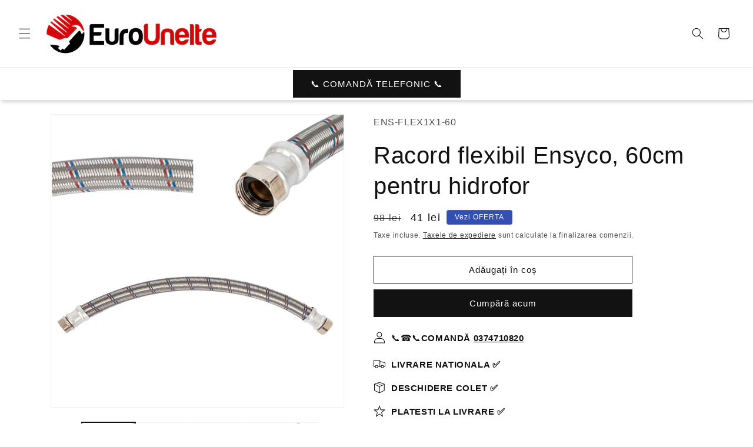

--- FILE ---
content_type: text/html; charset=utf-8
request_url: https://eurounelte.ro/products/racord-flexibil-ensyco-60cm-pentru-hidrofor
body_size: 40254
content:
<!doctype html>
<html class="js" lang="ro">
  <head>
    <meta charset="utf-8">
    <meta http-equiv="X-UA-Compatible" content="IE=edge">
    <meta name="viewport" content="width=device-width,initial-scale=1">
    <meta name="theme-color" content="">
    <link rel="canonical" href="https://eurounelte.ro/products/racord-flexibil-ensyco-60cm-pentru-hidrofor"><link rel="icon" type="image/png" href="//eurounelte.ro/cdn/shop/files/eurounelte-icon_96x96_114f1d33-7a9a-471c-9633-0eef814b7b9f.png?crop=center&height=32&v=1743082256&width=32"><title>
      Racord flexibil Ensyco, 60cm pentru hidrofor
 &ndash; EuroUnelte</title>

    
      <meta name="description" content="Racord flexibil pentru hidrofor, lungime 60 cm. Diametru: 1 tol Lungime: 60 cm Tip produs: Racord flexibil">
    

    

<meta property="og:site_name" content="EuroUnelte">
<meta property="og:url" content="https://eurounelte.ro/products/racord-flexibil-ensyco-60cm-pentru-hidrofor">
<meta property="og:title" content="Racord flexibil Ensyco, 60cm pentru hidrofor">
<meta property="og:type" content="product">
<meta property="og:description" content="Racord flexibil pentru hidrofor, lungime 60 cm. Diametru: 1 tol Lungime: 60 cm Tip produs: Racord flexibil"><meta property="og:image" content="http://eurounelte.ro/cdn/shop/files/Colaje34.jpg?v=1688557473">
  <meta property="og:image:secure_url" content="https://eurounelte.ro/cdn/shop/files/Colaje34.jpg?v=1688557473">
  <meta property="og:image:width" content="2000">
  <meta property="og:image:height" content="2000"><meta property="og:price:amount" content="41">
  <meta property="og:price:currency" content="RON"><meta name="twitter:card" content="summary_large_image">
<meta name="twitter:title" content="Racord flexibil Ensyco, 60cm pentru hidrofor">
<meta name="twitter:description" content="Racord flexibil pentru hidrofor, lungime 60 cm. Diametru: 1 tol Lungime: 60 cm Tip produs: Racord flexibil">


    <script src="//eurounelte.ro/cdn/shop/t/181/assets/constants.js?v=132983761750457495441754993029" defer="defer"></script>
    <script src="//eurounelte.ro/cdn/shop/t/181/assets/pubsub.js?v=25310214064522200911754993030" defer="defer"></script>
    <script src="//eurounelte.ro/cdn/shop/t/181/assets/global.js?v=7301445359237545521754993029" defer="defer"></script>
    <script src="//eurounelte.ro/cdn/shop/t/181/assets/details-disclosure.js?v=13653116266235556501754993029" defer="defer"></script>
    <script src="//eurounelte.ro/cdn/shop/t/181/assets/details-modal.js?v=25581673532751508451754993029" defer="defer"></script>
    <script src="//eurounelte.ro/cdn/shop/t/181/assets/search-form.js?v=133129549252120666541754993031" defer="defer"></script><script src="//eurounelte.ro/cdn/shop/t/181/assets/animations.js?v=88693664871331136111754993028" defer="defer"></script><script>window.performance && window.performance.mark && window.performance.mark('shopify.content_for_header.start');</script><meta name="google-site-verification" content="KJkhiidV3BfoYiGhOmXHW4uR-y9Vbb8-EFhl7KxSOLw">
<meta id="shopify-digital-wallet" name="shopify-digital-wallet" content="/35298017416/digital_wallets/dialog">
<link rel="alternate" type="application/json+oembed" href="https://eurounelte.ro/products/racord-flexibil-ensyco-60cm-pentru-hidrofor.oembed">
<script async="async" src="/checkouts/internal/preloads.js?locale=ro-RO"></script>
<script id="shopify-features" type="application/json">{"accessToken":"e2b6f254d6bb15d123544b315e54241e","betas":["rich-media-storefront-analytics"],"domain":"eurounelte.ro","predictiveSearch":true,"shopId":35298017416,"locale":"ro"}</script>
<script>var Shopify = Shopify || {};
Shopify.shop = "eurouneltero.myshopify.com";
Shopify.locale = "ro";
Shopify.currency = {"active":"RON","rate":"1.0"};
Shopify.country = "RO";
Shopify.theme = {"name":"SD A.I. Technologique - FOR MIGRATION","id":177395794296,"schema_name":"Dawn","schema_version":"15.4.0","theme_store_id":887,"role":"main"};
Shopify.theme.handle = "null";
Shopify.theme.style = {"id":null,"handle":null};
Shopify.cdnHost = "eurounelte.ro/cdn";
Shopify.routes = Shopify.routes || {};
Shopify.routes.root = "/";</script>
<script type="module">!function(o){(o.Shopify=o.Shopify||{}).modules=!0}(window);</script>
<script>!function(o){function n(){var o=[];function n(){o.push(Array.prototype.slice.apply(arguments))}return n.q=o,n}var t=o.Shopify=o.Shopify||{};t.loadFeatures=n(),t.autoloadFeatures=n()}(window);</script>
<script id="shop-js-analytics" type="application/json">{"pageType":"product"}</script>
<script defer="defer" async type="module" src="//eurounelte.ro/cdn/shopifycloud/shop-js/modules/v2/client.init-shop-cart-sync_COMZFrEa.en.esm.js"></script>
<script defer="defer" async type="module" src="//eurounelte.ro/cdn/shopifycloud/shop-js/modules/v2/chunk.common_CdXrxk3f.esm.js"></script>
<script type="module">
  await import("//eurounelte.ro/cdn/shopifycloud/shop-js/modules/v2/client.init-shop-cart-sync_COMZFrEa.en.esm.js");
await import("//eurounelte.ro/cdn/shopifycloud/shop-js/modules/v2/chunk.common_CdXrxk3f.esm.js");

  window.Shopify.SignInWithShop?.initShopCartSync?.({"fedCMEnabled":true,"windoidEnabled":true});

</script>
<script id="__st">var __st={"a":35298017416,"offset":7200,"reqid":"d35ac556-d707-49a1-ae94-a72e7e130f75-1762948822","pageurl":"eurounelte.ro\/products\/racord-flexibil-ensyco-60cm-pentru-hidrofor","u":"36b6a50ac34a","p":"product","rtyp":"product","rid":8665604456771};</script>
<script>window.ShopifyPaypalV4VisibilityTracking = true;</script>
<script id="captcha-bootstrap">!function(){'use strict';const t='contact',e='account',n='new_comment',o=[[t,t],['blogs',n],['comments',n],[t,'customer']],c=[[e,'customer_login'],[e,'guest_login'],[e,'recover_customer_password'],[e,'create_customer']],r=t=>t.map((([t,e])=>`form[action*='/${t}']:not([data-nocaptcha='true']) input[name='form_type'][value='${e}']`)).join(','),a=t=>()=>t?[...document.querySelectorAll(t)].map((t=>t.form)):[];function s(){const t=[...o],e=r(t);return a(e)}const i='password',u='form_key',d=['recaptcha-v3-token','g-recaptcha-response','h-captcha-response',i],f=()=>{try{return window.sessionStorage}catch{return}},m='__shopify_v',_=t=>t.elements[u];function p(t,e,n=!1){try{const o=window.sessionStorage,c=JSON.parse(o.getItem(e)),{data:r}=function(t){const{data:e,action:n}=t;return t[m]||n?{data:e,action:n}:{data:t,action:n}}(c);for(const[e,n]of Object.entries(r))t.elements[e]&&(t.elements[e].value=n);n&&o.removeItem(e)}catch(o){console.error('form repopulation failed',{error:o})}}const l='form_type',E='cptcha';function T(t){t.dataset[E]=!0}const w=window,h=w.document,L='Shopify',v='ce_forms',y='captcha';let A=!1;((t,e)=>{const n=(g='f06e6c50-85a8-45c8-87d0-21a2b65856fe',I='https://cdn.shopify.com/shopifycloud/storefront-forms-hcaptcha/ce_storefront_forms_captcha_hcaptcha.v1.5.2.iife.js',D={infoText:'Protejat prin hCaptcha',privacyText:'Confidențialitate',termsText:'Condiții'},(t,e,n)=>{const o=w[L][v],c=o.bindForm;if(c)return c(t,g,e,D).then(n);var r;o.q.push([[t,g,e,D],n]),r=I,A||(h.body.append(Object.assign(h.createElement('script'),{id:'captcha-provider',async:!0,src:r})),A=!0)});var g,I,D;w[L]=w[L]||{},w[L][v]=w[L][v]||{},w[L][v].q=[],w[L][y]=w[L][y]||{},w[L][y].protect=function(t,e){n(t,void 0,e),T(t)},Object.freeze(w[L][y]),function(t,e,n,w,h,L){const[v,y,A,g]=function(t,e,n){const i=e?o:[],u=t?c:[],d=[...i,...u],f=r(d),m=r(i),_=r(d.filter((([t,e])=>n.includes(e))));return[a(f),a(m),a(_),s()]}(w,h,L),I=t=>{const e=t.target;return e instanceof HTMLFormElement?e:e&&e.form},D=t=>v().includes(t);t.addEventListener('submit',(t=>{const e=I(t);if(!e)return;const n=D(e)&&!e.dataset.hcaptchaBound&&!e.dataset.recaptchaBound,o=_(e),c=g().includes(e)&&(!o||!o.value);(n||c)&&t.preventDefault(),c&&!n&&(function(t){try{if(!f())return;!function(t){const e=f();if(!e)return;const n=_(t);if(!n)return;const o=n.value;o&&e.removeItem(o)}(t);const e=Array.from(Array(32),(()=>Math.random().toString(36)[2])).join('');!function(t,e){_(t)||t.append(Object.assign(document.createElement('input'),{type:'hidden',name:u})),t.elements[u].value=e}(t,e),function(t,e){const n=f();if(!n)return;const o=[...t.querySelectorAll(`input[type='${i}']`)].map((({name:t})=>t)),c=[...d,...o],r={};for(const[a,s]of new FormData(t).entries())c.includes(a)||(r[a]=s);n.setItem(e,JSON.stringify({[m]:1,action:t.action,data:r}))}(t,e)}catch(e){console.error('failed to persist form',e)}}(e),e.submit())}));const S=(t,e)=>{t&&!t.dataset[E]&&(n(t,e.some((e=>e===t))),T(t))};for(const o of['focusin','change'])t.addEventListener(o,(t=>{const e=I(t);D(e)&&S(e,y())}));const B=e.get('form_key'),M=e.get(l),P=B&&M;t.addEventListener('DOMContentLoaded',(()=>{const t=y();if(P)for(const e of t)e.elements[l].value===M&&p(e,B);[...new Set([...A(),...v().filter((t=>'true'===t.dataset.shopifyCaptcha))])].forEach((e=>S(e,t)))}))}(h,new URLSearchParams(w.location.search),n,t,e,['guest_login'])})(!1,!0)}();</script>
<script integrity="sha256-52AcMU7V7pcBOXWImdc/TAGTFKeNjmkeM1Pvks/DTgc=" data-source-attribution="shopify.loadfeatures" defer="defer" src="//eurounelte.ro/cdn/shopifycloud/storefront/assets/storefront/load_feature-81c60534.js" crossorigin="anonymous"></script>
<script data-source-attribution="shopify.dynamic_checkout.dynamic.init">var Shopify=Shopify||{};Shopify.PaymentButton=Shopify.PaymentButton||{isStorefrontPortableWallets:!0,init:function(){window.Shopify.PaymentButton.init=function(){};var t=document.createElement("script");t.src="https://eurounelte.ro/cdn/shopifycloud/portable-wallets/latest/portable-wallets.ro.js",t.type="module",document.head.appendChild(t)}};
</script>
<script data-source-attribution="shopify.dynamic_checkout.buyer_consent">
  function portableWalletsHideBuyerConsent(e){var t=document.getElementById("shopify-buyer-consent"),n=document.getElementById("shopify-subscription-policy-button");t&&n&&(t.classList.add("hidden"),t.setAttribute("aria-hidden","true"),n.removeEventListener("click",e))}function portableWalletsShowBuyerConsent(e){var t=document.getElementById("shopify-buyer-consent"),n=document.getElementById("shopify-subscription-policy-button");t&&n&&(t.classList.remove("hidden"),t.removeAttribute("aria-hidden"),n.addEventListener("click",e))}window.Shopify?.PaymentButton&&(window.Shopify.PaymentButton.hideBuyerConsent=portableWalletsHideBuyerConsent,window.Shopify.PaymentButton.showBuyerConsent=portableWalletsShowBuyerConsent);
</script>
<script>
  function portableWalletsCleanup(e){e&&e.src&&console.error("Failed to load portable wallets script "+e.src);var t=document.querySelectorAll("shopify-accelerated-checkout .shopify-payment-button__skeleton, shopify-accelerated-checkout-cart .wallet-cart-button__skeleton"),e=document.getElementById("shopify-buyer-consent");for(let e=0;e<t.length;e++)t[e].remove();e&&e.remove()}function portableWalletsNotLoadedAsModule(e){e instanceof ErrorEvent&&"string"==typeof e.message&&e.message.includes("import.meta")&&"string"==typeof e.filename&&e.filename.includes("portable-wallets")&&(window.removeEventListener("error",portableWalletsNotLoadedAsModule),window.Shopify.PaymentButton.failedToLoad=e,"loading"===document.readyState?document.addEventListener("DOMContentLoaded",window.Shopify.PaymentButton.init):window.Shopify.PaymentButton.init())}window.addEventListener("error",portableWalletsNotLoadedAsModule);
</script>

<script type="module" src="https://eurounelte.ro/cdn/shopifycloud/portable-wallets/latest/portable-wallets.ro.js" onError="portableWalletsCleanup(this)" crossorigin="anonymous"></script>
<script nomodule>
  document.addEventListener("DOMContentLoaded", portableWalletsCleanup);
</script>

<link id="shopify-accelerated-checkout-styles" rel="stylesheet" media="screen" href="https://eurounelte.ro/cdn/shopifycloud/portable-wallets/latest/accelerated-checkout-backwards-compat.css" crossorigin="anonymous">
<style id="shopify-accelerated-checkout-cart">
        #shopify-buyer-consent {
  margin-top: 1em;
  display: inline-block;
  width: 100%;
}

#shopify-buyer-consent.hidden {
  display: none;
}

#shopify-subscription-policy-button {
  background: none;
  border: none;
  padding: 0;
  text-decoration: underline;
  font-size: inherit;
  cursor: pointer;
}

#shopify-subscription-policy-button::before {
  box-shadow: none;
}

      </style>
<script id="sections-script" data-sections="header" defer="defer" src="//eurounelte.ro/cdn/shop/t/181/compiled_assets/scripts.js?54450"></script>
<script>window.performance && window.performance.mark && window.performance.mark('shopify.content_for_header.end');</script>


    <style data-shopify>
      
      
      
      
      

      
        :root,
        .color-scheme-1 {
          --color-background: 255,255,255;
        
          --gradient-background: #ffffff;
        

        

        --color-foreground: 18,18,18;
        --color-background-contrast: 191,191,191;
        --color-shadow: 18,18,18;
        --color-button: 18,18,18;
        --color-button-text: 255,255,255;
        --color-secondary-button: 255,255,255;
        --color-secondary-button-text: 18,18,18;
        --color-link: 18,18,18;
        --color-badge-foreground: 18,18,18;
        --color-badge-background: 255,255,255;
        --color-badge-border: 18,18,18;
        --payment-terms-background-color: rgb(255 255 255);
      }
      
        
        .color-scheme-2 {
          --color-background: 243,243,243;
        
          --gradient-background: #f3f3f3;
        

        

        --color-foreground: 18,18,18;
        --color-background-contrast: 179,179,179;
        --color-shadow: 18,18,18;
        --color-button: 18,18,18;
        --color-button-text: 243,243,243;
        --color-secondary-button: 243,243,243;
        --color-secondary-button-text: 18,18,18;
        --color-link: 18,18,18;
        --color-badge-foreground: 18,18,18;
        --color-badge-background: 243,243,243;
        --color-badge-border: 18,18,18;
        --payment-terms-background-color: rgb(243 243 243);
      }
      
        
        .color-scheme-3 {
          --color-background: 36,40,51;
        
          --gradient-background: #242833;
        

        

        --color-foreground: 255,255,255;
        --color-background-contrast: 47,52,66;
        --color-shadow: 18,18,18;
        --color-button: 255,255,255;
        --color-button-text: 0,0,0;
        --color-secondary-button: 36,40,51;
        --color-secondary-button-text: 255,255,255;
        --color-link: 255,255,255;
        --color-badge-foreground: 255,255,255;
        --color-badge-background: 36,40,51;
        --color-badge-border: 255,255,255;
        --payment-terms-background-color: rgb(36 40 51);
      }
      
        
        .color-scheme-4 {
          --color-background: 18,18,18;
        
          --gradient-background: #121212;
        

        

        --color-foreground: 255,255,255;
        --color-background-contrast: 146,146,146;
        --color-shadow: 18,18,18;
        --color-button: 255,255,255;
        --color-button-text: 18,18,18;
        --color-secondary-button: 18,18,18;
        --color-secondary-button-text: 255,255,255;
        --color-link: 255,255,255;
        --color-badge-foreground: 255,255,255;
        --color-badge-background: 18,18,18;
        --color-badge-border: 255,255,255;
        --payment-terms-background-color: rgb(18 18 18);
      }
      
        
        .color-scheme-5 {
          --color-background: 51,79,180;
        
          --gradient-background: #334fb4;
        

        

        --color-foreground: 255,255,255;
        --color-background-contrast: 23,35,81;
        --color-shadow: 18,18,18;
        --color-button: 255,255,255;
        --color-button-text: 51,79,180;
        --color-secondary-button: 51,79,180;
        --color-secondary-button-text: 255,255,255;
        --color-link: 255,255,255;
        --color-badge-foreground: 255,255,255;
        --color-badge-background: 51,79,180;
        --color-badge-border: 255,255,255;
        --payment-terms-background-color: rgb(51 79 180);
      }
      

      body, .color-scheme-1, .color-scheme-2, .color-scheme-3, .color-scheme-4, .color-scheme-5 {
        color: rgba(var(--color-foreground), 0.75);
        background-color: rgb(var(--color-background));
      }

      :root {
        --font-body-family: Helvetica, Arial, sans-serif;
        --font-body-style: normal;
        --font-body-weight: 400;
        --font-body-weight-bold: 700;

        --font-heading-family: Helvetica, Arial, sans-serif;
        --font-heading-style: normal;
        --font-heading-weight: 400;

        --font-body-scale: 1.0;
        --font-heading-scale: 1.0;

        --media-padding: px;
        --media-border-opacity: 0.05;
        --media-border-width: 1px;
        --media-radius: 0px;
        --media-shadow-opacity: 0.0;
        --media-shadow-horizontal-offset: 0px;
        --media-shadow-vertical-offset: 4px;
        --media-shadow-blur-radius: 5px;
        --media-shadow-visible: 0;

        --page-width: 120rem;
        --page-width-margin: 0rem;

        --product-card-image-padding: 0.4rem;
        --product-card-corner-radius: 1.8rem;
        --product-card-text-alignment: center;
        --product-card-border-width: 0.0rem;
        --product-card-border-opacity: 0.1;
        --product-card-shadow-opacity: 0.15;
        --product-card-shadow-visible: 1;
        --product-card-shadow-horizontal-offset: 0.4rem;
        --product-card-shadow-vertical-offset: 0.4rem;
        --product-card-shadow-blur-radius: 0.5rem;

        --collection-card-image-padding: 0.0rem;
        --collection-card-corner-radius: 0.0rem;
        --collection-card-text-alignment: left;
        --collection-card-border-width: 0.0rem;
        --collection-card-border-opacity: 0.1;
        --collection-card-shadow-opacity: 0.0;
        --collection-card-shadow-visible: 0;
        --collection-card-shadow-horizontal-offset: 0.0rem;
        --collection-card-shadow-vertical-offset: 0.4rem;
        --collection-card-shadow-blur-radius: 0.5rem;

        --blog-card-image-padding: 0.0rem;
        --blog-card-corner-radius: 0.0rem;
        --blog-card-text-alignment: left;
        --blog-card-border-width: 0.0rem;
        --blog-card-border-opacity: 0.1;
        --blog-card-shadow-opacity: 0.0;
        --blog-card-shadow-visible: 0;
        --blog-card-shadow-horizontal-offset: 0.0rem;
        --blog-card-shadow-vertical-offset: 0.4rem;
        --blog-card-shadow-blur-radius: 0.5rem;

        --badge-corner-radius: 0.4rem;

        --popup-border-width: 1px;
        --popup-border-opacity: 0.1;
        --popup-corner-radius: 0px;
        --popup-shadow-opacity: 0.05;
        --popup-shadow-horizontal-offset: 0px;
        --popup-shadow-vertical-offset: 4px;
        --popup-shadow-blur-radius: 5px;

        --drawer-border-width: 1px;
        --drawer-border-opacity: 0.1;
        --drawer-shadow-opacity: 0.0;
        --drawer-shadow-horizontal-offset: 0px;
        --drawer-shadow-vertical-offset: 4px;
        --drawer-shadow-blur-radius: 5px;

        --spacing-sections-desktop: 0px;
        --spacing-sections-mobile: 0px;

        --grid-desktop-vertical-spacing: 8px;
        --grid-desktop-horizontal-spacing: 8px;
        --grid-mobile-vertical-spacing: 4px;
        --grid-mobile-horizontal-spacing: 4px;

        --text-boxes-border-opacity: 0.1;
        --text-boxes-border-width: 0px;
        --text-boxes-radius: 12px;
        --text-boxes-shadow-opacity: 0.15;
        --text-boxes-shadow-visible: 1;
        --text-boxes-shadow-horizontal-offset: 2px;
        --text-boxes-shadow-vertical-offset: 4px;
        --text-boxes-shadow-blur-radius: 5px;

        --buttons-radius: 0px;
        --buttons-radius-outset: 0px;
        --buttons-border-width: 1px;
        --buttons-border-opacity: 1.0;
        --buttons-shadow-opacity: 0.0;
        --buttons-shadow-visible: 0;
        --buttons-shadow-horizontal-offset: 0px;
        --buttons-shadow-vertical-offset: 4px;
        --buttons-shadow-blur-radius: 5px;
        --buttons-border-offset: 0px;

        --inputs-radius: 0px;
        --inputs-border-width: 1px;
        --inputs-border-opacity: 0.55;
        --inputs-shadow-opacity: 0.0;
        --inputs-shadow-horizontal-offset: 0px;
        --inputs-margin-offset: 0px;
        --inputs-shadow-vertical-offset: 8px;
        --inputs-shadow-blur-radius: 5px;
        --inputs-radius-outset: 0px;

        --variant-pills-radius: 40px;
        --variant-pills-border-width: 1px;
        --variant-pills-border-opacity: 0.55;
        --variant-pills-shadow-opacity: 0.0;
        --variant-pills-shadow-horizontal-offset: 0px;
        --variant-pills-shadow-vertical-offset: 4px;
        --variant-pills-shadow-blur-radius: 5px;
      }

      *,
      *::before,
      *::after {
        box-sizing: inherit;
      }

      html {
        box-sizing: border-box;
        font-size: calc(var(--font-body-scale) * 62.5%);
        height: 100%;
      }

      body {
        display: grid;
        grid-template-rows: auto auto 1fr auto;
        grid-template-columns: 100%;
        min-height: 100%;
        margin: 0;
        font-size: 1.5rem;
        letter-spacing: 0.06rem;
        line-height: calc(1 + 0.8 / var(--font-body-scale));
        font-family: var(--font-body-family);
        font-style: var(--font-body-style);
        font-weight: var(--font-body-weight);
      }

      @media screen and (min-width: 750px) {
        body {
          font-size: 1.6rem;
        }
      }
    </style>

    <link href="//eurounelte.ro/cdn/shop/t/181/assets/base.css?v=159841507637079171801754993028" rel="stylesheet" type="text/css" media="all" />
    <link rel="stylesheet" href="//eurounelte.ro/cdn/shop/t/181/assets/component-cart-items.css?v=13033300910818915211754993028" media="print" onload="this.media='all'"><link
        rel="stylesheet"
        href="//eurounelte.ro/cdn/shop/t/181/assets/component-predictive-search.css?v=118923337488134913561754993029"
        media="print"
        onload="this.media='all'"
      ><script>
      if (Shopify.designMode) {
        document.documentElement.classList.add('shopify-design-mode');
      }
    </script>

    <script>window['otkConsent']={"ad_user_data":true,"ad_personalization":true,"ad_storage":true,"analytics_storage":true,"functionality_storage":true,"personalization_storage":false,"security_storage":true,"url_passthrough":false,"ads_data_redaction":false};function otValidateDefault(e) { const t = e[0] ?? !1, o = e[1] ?? !1; if (t && "consent" == t && o && "default" == o) { const t = e[2] ?? {}; if (Object.values(t).length) { const e = Object.keys(t), o = Object.values(t).some((e => "granted" == e)), n = e.includes("cst_default"); return !o || o && n } return !0 } if (t && "consent" == t && o && "update" == o) { return Object.keys(e[2]).includes("cst_update") } return !0 } function gtag() { dataLayer.push(arguments) } window.dataLayer = [], window.dataLayer.push = function (...e) { e.forEach((e => { if (otValidateDefault(e)) { const t = e[0] ?? !1, o = e[1] ?? !1, n = e[2] ?? []; if (t && "consent" == t && o && "update" == o && n && Object.keys(n).includes("cst_update")) { const { cst_update: t, ...o } = n; e[2] = { ...o }, Array.prototype.push.call(this, e) } if (t && "consent" == t && o && "default" == o && n && Object.keys(n).includes("cst_default")) { const { cst_default: t, ...o } = n; e[2] = { ...o }, Array.prototype.push.call(this, e) } else Array.prototype.push.call(this, e) } else console.log("gr d", e) })) }, window.OMG_CONSENT_EXTENSION_ENABLED = !1; const otConsentObserver = new MutationObserver((function (e) { for (const t of e) if ("childList" === t.type) { const e = Array.from(t.addedNodes).filter((e => "SCRIPT" === e.tagName && 1 === e.nodeType)); for (const t of e) { const e = t.getAttribute("src"); if (e && e.includes("consentik-ex")) return window.OMG_CONSENT_EXTENSION_ENABLED = !0, void otConsentObserver.disconnect() } } })); otConsentObserver.observe(document.documentElement, { childList: !0, subtree: !0 }), window.dataLayer = window.dataLayer || [], function (e, t) { e.otCookiesGCM = {}, e.otCookiesGCM = { url_passthrough: !1, ads_data_redaction: !1, config: { ad_user_data: "denied", ad_personalization: "denied", ad_storage: "denied", analytics_storage: "denied", functionality_storage: "denied", personalization_storage: "denied", security_storage: "denied", wait_for_update: 500,  } }, gtag("consent", "default", e.otCookiesGCM.config),  addEventListener("DOMContentLoaded", (function () { const o = e.otkConsent; let n = function (e, t) { const o = e + "=", n = decodeURIComponent(t.cookie), a = n.split(";"); for (let e = 0; e < a.length; e++) { let t = a[e]; for (; " " === t.charAt(0);)t = t.substring(1); if (0 === t.indexOf(o)) return t.substring(o.length, t.length) } return "" }("cookiesNotification", t), a = !0; if (n && e.OMG_CONSENT_EXTENSION_ENABLED) { n = JSON.parse(n); const t = n[0].categoriesSelected; a = !t.includes("marketing"), e.otCookiesGCM.config = { ad_user_data: o.ad_user_data && t.includes("marketing") ? "granted" : "denied", ad_personalization: o.ad_personalization && t.includes("marketing") ? "granted" : "denied", ad_storage: o.ad_storage && t.includes("marketing") ? "granted" : "denied", analytics_storage: o.analytics_storage && t.includes("analytics") ? "granted" : "denied", functionality_storage: o.functionality_storage && t.includes("necessary") ? "granted" : "denied", personalization_storage: o.personalization_storage && t.includes("preferences") ? "granted" : "denied", security_storage: o.security_storage && t.includes("necessary") ? "granted" : "denied" }, gtag("consent", "update", { ...e.otCookiesGCM.config, cst_update: "granted" }) } e.otCookiesGCM.ads_data_redaction = e.otkConsent.ads_data_redaction && a, e.otCookiesGCM.url_passthrough = e.otkConsent.url_passthrough, e.otCookiesGCM.ads_data_redaction && gtag("set", "ads_data_redaction", e.otCookiesGCM.ads_data_redaction), e.otCookiesGCM.url_passthrough && gtag("set", "url_passthrough", e.otCookiesGCM.url_passthrough) })) }(window, document);</script>
  <!-- BEGIN app block: shopify://apps/hulk-form-builder/blocks/app-embed/b6b8dd14-356b-4725-a4ed-77232212b3c3 --><!-- BEGIN app snippet: hulkapps-formbuilder-theme-ext --><script type="text/javascript">
  
  if (typeof window.formbuilder_customer != "object") {
        window.formbuilder_customer = {}
  }

  window.hulkFormBuilder = {
    form_data: {},
    shop_data: {"shop_Mzj6ZOw9Ml66izgAscUStA":{"shop_uuid":"Mzj6ZOw9Ml66izgAscUStA","shop_timezone":"Europe\/Bucharest","shop_id":113586,"shop_is_after_submit_enabled":true,"shop_shopify_plan":"shopify_plus","shop_shopify_domain":"eurouneltero.myshopify.com","shop_created_at":"2024-08-05T18:51:19.241Z","is_skip_metafield":false,"shop_deleted":false,"shop_disabled":false}},
    settings_data: {"shop_settings":{"shop_customise_msgs":[],"default_customise_msgs":{"is_required":"is required","thank_you":"Thank you! The form was submitted successfully.","processing":"Processing...","valid_data":"Please provide valid data","valid_email":"Provide valid email format","valid_tags":"HTML Tags are not allowed","valid_phone":"Provide valid phone number","valid_captcha":"Please provide valid captcha response","valid_url":"Provide valid URL","only_number_alloud":"Provide valid number in","number_less":"must be less than","number_more":"must be more than","image_must_less":"Image must be less than 20MB","image_number":"Images allowed","image_extension":"Invalid extension! Please provide image file","error_image_upload":"Error in image upload. Please try again.","error_file_upload":"Error in file upload. Please try again.","your_response":"Your response","error_form_submit":"Error occur.Please try again after sometime.","email_submitted":"Form with this email is already submitted","invalid_email_by_zerobounce":"The email address you entered appears to be invalid. Please check it and try again.","download_file":"Download file","card_details_invalid":"Your card details are invalid","card_details":"Card details","please_enter_card_details":"Please enter card details","card_number":"Card number","exp_mm":"Exp MM","exp_yy":"Exp YY","crd_cvc":"CVV","payment_value":"Payment amount","please_enter_payment_amount":"Please enter payment amount","address1":"Address line 1","address2":"Address line 2","city":"City","province":"Province","zipcode":"Zip code","country":"Country","blocked_domain":"This form does not accept addresses from","file_must_less":"File must be less than 20MB","file_extension":"Invalid extension! Please provide file","only_file_number_alloud":"files allowed","previous":"Previous","next":"Next","must_have_a_input":"Please enter at least one field.","please_enter_required_data":"Please enter required data","atleast_one_special_char":"Include at least one special character","atleast_one_lowercase_char":"Include at least one lowercase character","atleast_one_uppercase_char":"Include at least one uppercase character","atleast_one_number":"Include at least one number","must_have_8_chars":"Must have 8 characters long","be_between_8_and_12_chars":"Be between 8 and 12 characters long","please_select":"Please Select","phone_submitted":"Form with this phone number is already submitted","user_res_parse_error":"Error while submitting the form","valid_same_values":"values must be same","product_choice_clear_selection":"Clear Selection","picture_choice_clear_selection":"Clear Selection","remove_all_for_file_image_upload":"Remove All","invalid_file_type_for_image_upload":"You can't upload files of this type.","invalid_file_type_for_signature_upload":"You can't upload files of this type.","max_files_exceeded_for_file_upload":"You can not upload any more files.","max_files_exceeded_for_image_upload":"You can not upload any more files.","file_already_exist":"File already uploaded","max_limit_exceed":"You have added the maximum number of text fields.","cancel_upload_for_file_upload":"Cancel upload","cancel_upload_for_image_upload":"Cancel upload","cancel_upload_for_signature_upload":"Cancel upload"},"shop_blocked_domains":[]}},
    features_data: {"shop_plan_features":{"shop_plan_features":["unlimited-forms","full-design-customization","export-form-submissions","multiple-recipients-for-form-submissions","multiple-admin-notifications","enable-captcha","unlimited-file-uploads","save-submitted-form-data","set-auto-response-message","conditional-logic","form-banner","save-as-draft-facility","include-user-response-in-admin-email","disable-form-submission","mail-platform-integration","stripe-payment-integration","pre-built-templates","create-customer-account-on-shopify","google-analytics-3-by-tracking-id","facebook-pixel-id","bing-uet-pixel-id","advanced-js","advanced-css","api-available","customize-form-message","hidden-field","restrict-from-submissions-per-one-user","utm-tracking","ratings","privacy-notices","heading","paragraph","shopify-flow-trigger","domain-setup","block-domain","address","html-code","form-schedule","after-submit-script","customize-form-scrolling","on-form-submission-record-the-referrer-url","password","duplicate-the-forms","include-user-response-in-auto-responder-email","elements-add-ons","admin-and-auto-responder-email-with-tokens","email-export","premium-support","google-analytics-4-by-measurement-id","google-ads-for-tracking-conversion","validation-field","file-upload","load_form_as_popup","advanced_conditional_logic"]}},
    shop: null,
    shop_id: null,
    plan_features: null,
    validateDoubleQuotes: false,
    assets: {
      extraFunctions: "https://cdn.shopify.com/extensions/019a6c74-29f3-754a-afe5-b354ea02c446/form_builder-47/assets/extra-functions.js",
      extraStyles: "https://cdn.shopify.com/extensions/019a6c74-29f3-754a-afe5-b354ea02c446/form_builder-47/assets/extra-styles.css",
      bootstrapStyles: "https://cdn.shopify.com/extensions/019a6c74-29f3-754a-afe5-b354ea02c446/form_builder-47/assets/theme-app-extension-bootstrap.css"
    },
    translations: {
      htmlTagNotAllowed: "HTML Tags are not allowed",
      sqlQueryNotAllowed: "SQL Queries are not allowed",
      doubleQuoteNotAllowed: "Double quotes are not allowed",
      vorwerkHttpWwwNotAllowed: "The words \u0026#39;http\u0026#39; and \u0026#39;www\u0026#39; are not allowed. Please remove them and try again.",
      maxTextFieldsReached: "You have added the maximum number of text fields.",
      avoidNegativeWords: "Avoid negative words: Don\u0026#39;t use negative words in your contact message.",
      customDesignOnly: "This form is for custom designs requests. For general inquiries please contact our team at info@stagheaddesigns.com",
      zerobounceApiErrorMsg: "We couldn\u0026#39;t verify your email due to a technical issue. Please try again later.",
    }

  }

  

  window.FbThemeAppExtSettingsHash = {}
  
</script><!-- END app snippet --><!-- END app block --><!-- BEGIN app block: shopify://apps/consentik-cookie/blocks/omega-cookies-notification/13cba824-a338-452e-9b8e-c83046a79f21 --><script type="text/javascript" src="https://cdn.shopify.com/extensions/019a6c05-cd6a-70a9-ab8d-65c088766448/consentik-ex-251110.0/assets/jQueryOT.min.js" defer></script>

<script>
    window.otCKAppData = {};
    var otCKRequestDataInfo = {};
    var otCKRootLink = '';
    var otCKSettings = {};
    window.OCBCookies = []
    window.OCBCategories = []
    window['otkConsent'] = window['otkConsent'] || {};
    window.otJQuerySource = "https://cdn.shopify.com/extensions/019a6c05-cd6a-70a9-ab8d-65c088766448/consentik-ex-251110.0/assets/jQueryOT.min.js"
</script>



    <script>
        console.log('UN ACTIVE CROSS', )
        function __remvoveCookie(name) {
            document.cookie = name + '=; expires=Thu, 01 Jan 1970 00:00:00 UTC; path=/;';
        }

        __remvoveCookie('__cross_accepted');
    </script>




    <script>
        otCKRequestDataInfo = {"requiredLoginText":"Please login to request","requestSendingText":"Request sending...","requestSentText":"Request sent"};
    </script>


    <script>
        let otCKEnableDebugger = 0;
    </script>




    <script>
        window.cstCookiesData = {"rootLink":"https://apps.consentik.com/consentik","cookies":[{"id":3269285,"cookie_status":true,"cookie_name":"_ab","cookie_description":"Used in connection with access to admin.","category_id":31556,"platform":"Shopify","domain":"shopify.com","retention_period":"session","privacy_link":null,"wildcard":false,"expired_time":"session","type":null},{"id":3269286,"cookie_status":true,"cookie_name":"_secure_session_id","cookie_description":"Used in connection with navigation through a storefront.\r\n","category_id":31556,"platform":"Shopify","domain":"shopify.com","retention_period":"session","privacy_link":null,"wildcard":false,"expired_time":"session","type":null},{"id":3269287,"cookie_status":true,"cookie_name":"Cart","cookie_description":"Used in connection with shopping cart.\r\n","category_id":31556,"platform":"Shopify","domain":"shopify.com","retention_period":"14 days","privacy_link":null,"wildcard":false,"expired_time":"14 days","type":null},{"id":3269288,"cookie_status":true,"cookie_name":"cart_currency","cookie_description":"Used in connection with shopping cart.\r\n","category_id":31556,"platform":"Shopify","domain":"shopify.com","retention_period":"14 days","privacy_link":null,"wildcard":false,"expired_time":"14 days","type":null},{"id":3269289,"cookie_status":true,"cookie_name":"cart_sig","cookie_description":"Used in connection with checkout.\r\n","category_id":31556,"platform":"Shopify","domain":"shopify.com","retention_period":"14 days","privacy_link":null,"wildcard":false,"expired_time":"14 days","type":null},{"id":3269290,"cookie_status":true,"cookie_name":"cart_ts","cookie_description":"Used in connection with checkout.\r\n","category_id":31556,"platform":"Shopify","domain":"shopify.com","retention_period":"14 days","privacy_link":null,"wildcard":false,"expired_time":"14 days","type":null},{"id":3269291,"cookie_status":true,"cookie_name":"cart_ver","cookie_description":"Used in connection with shopping cart.\r\n","category_id":31556,"platform":"Shopify","domain":"","retention_period":"2 weeks","privacy_link":null,"wildcard":false,"expired_time":"2 weeks","type":null},{"id":3269292,"cookie_status":true,"cookie_name":"checkout","cookie_description":"Used in connection with checkout.\r\n","category_id":31556,"platform":null,"domain":null,"retention_period":null,"privacy_link":null,"wildcard":false,"expired_time":null,"type":null},{"id":3269293,"cookie_status":true,"cookie_name":"checkout_token","cookie_description":"Used in connection with checkout.\r\n","category_id":31556,"platform":"Shopify","domain":"shopify.com","retention_period":"14 days","privacy_link":null,"wildcard":false,"expired_time":"14 days","type":null},{"id":3269294,"cookie_status":true,"cookie_name":"cookietest","cookie_description":"Used in connection with navigation through a storefront.\r\n","category_id":31556,"platform":null,"domain":null,"retention_period":null,"privacy_link":null,"wildcard":false,"expired_time":null,"type":null},{"id":3269295,"cookie_status":true,"cookie_name":"master_device_id","cookie_description":"Used in connection with merchant login.\r\n","category_id":31556,"platform":null,"domain":null,"retention_period":null,"privacy_link":null,"wildcard":false,"expired_time":null,"type":null},{"id":3269296,"cookie_status":true,"cookie_name":"previous_checkout_token\t","cookie_description":"Used in connection with checkout.\r\n","category_id":31556,"platform":null,"domain":null,"retention_period":null,"privacy_link":null,"wildcard":false,"expired_time":null,"type":null},{"id":3269297,"cookie_status":true,"cookie_name":"previous_step","cookie_description":"Used in connection with checkout.\r\n","category_id":31556,"platform":null,"domain":null,"retention_period":null,"privacy_link":null,"wildcard":false,"expired_time":null,"type":null},{"id":3269298,"cookie_status":true,"cookie_name":"remember_me","cookie_description":"Used in connection with checkout.\r\n","category_id":31556,"platform":null,"domain":null,"retention_period":null,"privacy_link":null,"wildcard":false,"expired_time":null,"type":null},{"id":3269299,"cookie_status":true,"cookie_name":"Secret","cookie_description":"Used in connection with checkout.\r\n","category_id":31556,"platform":"Shopify","domain":"shopify.com","retention_period":"14 days","privacy_link":null,"wildcard":false,"expired_time":"14 days","type":null},{"id":3269300,"cookie_status":true,"cookie_name":"Secure_customer_sig","cookie_description":"Used in connection with customer login.\r\n","category_id":31556,"platform":"Shopify","domain":"shopify.com","retention_period":"2 years","privacy_link":null,"wildcard":false,"expired_time":"2 years","type":null},{"id":3269301,"cookie_status":true,"cookie_name":"storefront_digest","cookie_description":"Used in connection with customer login.\r\n","category_id":31556,"platform":"Shopify","domain":"shopify.com","retention_period":"2 years","privacy_link":null,"wildcard":false,"expired_time":"2 years","type":null},{"id":3269302,"cookie_status":true,"cookie_name":"_shopify_country\t","cookie_description":"Used in connection with checkout.\r\n","category_id":31556,"platform":null,"domain":null,"retention_period":null,"privacy_link":null,"wildcard":false,"expired_time":null,"type":null},{"id":3269303,"cookie_status":true,"cookie_name":"_shopify_m","cookie_description":"Used for managing customer privacy settings.\r\n","category_id":31556,"platform":null,"domain":null,"retention_period":null,"privacy_link":null,"wildcard":false,"expired_time":null,"type":null},{"id":3269304,"cookie_status":true,"cookie_name":"_shopify_tm","cookie_description":"Used for managing customer privacy settings.\r\n","category_id":31556,"platform":null,"domain":null,"retention_period":null,"privacy_link":null,"wildcard":false,"expired_time":null,"type":null},{"id":3269305,"cookie_status":true,"cookie_name":"_shopify_tw","cookie_description":"Used for managing customer privacy settings.\r\n","category_id":31556,"platform":null,"domain":null,"retention_period":null,"privacy_link":null,"wildcard":false,"expired_time":null,"type":null},{"id":3269306,"cookie_status":true,"cookie_name":"_storefront_u","cookie_description":"Used to facilitate updating customer account information.","category_id":31556,"platform":null,"domain":null,"retention_period":null,"privacy_link":null,"wildcard":false,"expired_time":null,"type":null},{"id":3269307,"cookie_status":true,"cookie_name":"_tracking_consent","cookie_description":"Tracking preferences.\r\n","category_id":31556,"platform":"Shopify","domain":"shopify.com","retention_period":"2 years","privacy_link":null,"wildcard":false,"expired_time":"2 years","type":null},{"id":3269308,"cookie_status":true,"cookie_name":"tracked_start_checkout\t","cookie_description":"Used in connection with checkout.\r\n","category_id":31556,"platform":null,"domain":null,"retention_period":null,"privacy_link":null,"wildcard":false,"expired_time":null,"type":null},{"id":3269309,"cookie_status":true,"cookie_name":"_Brochure_session","cookie_description":"Used in connection with browsing through site.\r\n","category_id":31556,"platform":"Shopify","domain":"shopify.com","retention_period":"2 years","privacy_link":null,"wildcard":false,"expired_time":"2 years","type":null},{"id":3269310,"cookie_status":true,"cookie_name":"identity_state","cookie_description":"Used in connection with customer authentication","category_id":31556,"platform":null,"domain":null,"retention_period":null,"privacy_link":null,"wildcard":false,"expired_time":null,"type":null},{"id":3269311,"cookie_status":true,"cookie_name":"identity_state_<<id>>","cookie_description":"Used in connection with customer authentication","category_id":31556,"platform":null,"domain":null,"retention_period":null,"privacy_link":null,"wildcard":false,"expired_time":null,"type":null},{"id":3269312,"cookie_status":true,"cookie_name":"identity_customer_account_number","cookie_description":"Used in connection with customer authentication","category_id":31556,"platform":null,"domain":null,"retention_period":null,"privacy_link":null,"wildcard":false,"expired_time":null,"type":null},{"id":3269313,"cookie_status":true,"cookie_name":"_landing_page","cookie_description":"Track landing pages.\r\n","category_id":31559,"platform":"Shopify","domain":"shopify.com","retention_period":"2 years","privacy_link":null,"wildcard":false,"expired_time":"2 years","type":null},{"id":3269314,"cookie_status":true,"cookie_name":"_orig_referrer","cookie_description":"Track landing pages.\r\n","category_id":31559,"platform":"Shopify","domain":"shopify.com","retention_period":"2 years","privacy_link":null,"wildcard":false,"expired_time":"2 years","type":null},{"id":3269315,"cookie_status":true,"cookie_name":"_s","cookie_description":"Shopify analytics.\r\n","category_id":31559,"platform":"Shopify","domain":"shopify.com","retention_period":"2 years","privacy_link":null,"wildcard":false,"expired_time":"2 years","type":null},{"id":3269316,"cookie_status":true,"cookie_name":"_shopify_d","cookie_description":"Shopify analytics.\r\n","category_id":31559,"platform":null,"domain":null,"retention_period":null,"privacy_link":null,"wildcard":false,"expired_time":null,"type":null},{"id":3269317,"cookie_status":true,"cookie_name":"_shopify_fs","cookie_description":"Shopify analytics.\r\n","category_id":31559,"platform":"Shopify","domain":"shopify.com","retention_period":"2 years","privacy_link":null,"wildcard":false,"expired_time":"2 years","type":null},{"id":3269318,"cookie_status":true,"cookie_name":"_shopify_s","cookie_description":"Shopify analytics.\r\n","category_id":31559,"platform":"Shopify","domain":"shopify.com","retention_period":"2 years","privacy_link":null,"wildcard":false,"expired_time":"2 years","type":null},{"id":3269319,"cookie_status":true,"cookie_name":"_shopify_sa_p","cookie_description":"Shopify analytics relating to marketing & referrals.\r\n","category_id":31559,"platform":"Shopify","domain":"shopify.com","retention_period":"2 years","privacy_link":null,"wildcard":false,"expired_time":"2 years","type":null},{"id":3269320,"cookie_status":true,"cookie_name":"_shopify_sa_t","cookie_description":"Shopify analytics relating to marketing & referrals.\r\n","category_id":31559,"platform":"Shopify","domain":"shopify.com","retention_period":"2 years","privacy_link":null,"wildcard":false,"expired_time":"2 years","type":null},{"id":3269321,"cookie_status":true,"cookie_name":"_shopify_y","cookie_description":"Shopify analytics.\r\n","category_id":31559,"platform":"Shopify","domain":"shopify.com","retention_period":"2 years","privacy_link":null,"wildcard":false,"expired_time":"2 years","type":null},{"id":3269322,"cookie_status":true,"cookie_name":"_y","cookie_description":"Shopify analytics.\r\n","category_id":31559,"platform":"Shopify","domain":"shopify.com","retention_period":"2 years","privacy_link":null,"wildcard":false,"expired_time":"2 years","type":null},{"id":3269323,"cookie_status":true,"cookie_name":"_shopify_uniq","cookie_description":"Tracks landing pages.\r\n","category_id":31559,"platform":"Shopify","domain":"shopify.com","retention_period":"2 years","privacy_link":null,"wildcard":false,"expired_time":"2 years","type":null},{"id":3269324,"cookie_status":true,"cookie_name":"ab_test_*","cookie_description":"Shopify analytics.\r\n","category_id":31559,"platform":null,"domain":null,"retention_period":null,"privacy_link":null,"wildcard":false,"expired_time":null,"type":null},{"id":3269325,"cookie_status":true,"cookie_name":"ki_r","cookie_description":"Shopify analytics.\r\n","category_id":31559,"platform":"Shopify","domain":"shopify.com","retention_period":"2 years","privacy_link":null,"wildcard":false,"expired_time":"2 years","type":null},{"id":3269326,"cookie_status":true,"cookie_name":"ki_t","cookie_description":"Shopify analytics.\r\n","category_id":31559,"platform":"Shopify","domain":"shopify.com","retention_period":"2 years","privacy_link":null,"wildcard":false,"expired_time":"2 years","type":null},{"id":3269327,"cookie_status":true,"cookie_name":"customer_auth_provider","cookie_description":"Shopify analytics.","category_id":31559,"platform":null,"domain":null,"retention_period":null,"privacy_link":null,"wildcard":false,"expired_time":null,"type":null},{"id":3269328,"cookie_status":true,"cookie_name":"customer_auth_session_created_at","cookie_description":"Shopify analytics.","category_id":31559,"platform":null,"domain":null,"retention_period":null,"privacy_link":null,"wildcard":false,"expired_time":null,"type":null},{"id":14438028,"cookie_status":true,"cookie_name":"_gcl_au","cookie_description":"Used by Google AdSense for experimenting with advertisement efficiency across websites using their services.","category_id":31558,"platform":"Google","domain":"google.com","retention_period":"3 months","privacy_link":null,"wildcard":false,"expired_time":"3 months","type":"Third-party"},{"id":14520657,"cookie_status":true,"cookie_name":"_uetvid","cookie_description":"This is a cookie utilised by Microsoft Bing Ads and is a tracking cookie. It allows us to engage with a user that has previously visited our website.","category_id":31558,"platform":"Bing","domain":"bing.com","retention_period":"16  days","privacy_link":null,"wildcard":false,"expired_time":null,"type":"Third-party"},{"id":14520658,"cookie_status":true,"cookie_name":"_uetsid","cookie_description":"This cookie is used by Bing to determine what ads should be shown that may be relevant to the end user perusing the site.","category_id":31558,"platform":"Bing","domain":"bing.com","retention_period":"30 mins","privacy_link":null,"wildcard":false,"expired_time":null,"type":"Third-party"},{"id":14520659,"cookie_status":true,"cookie_name":"_ga","cookie_description":"ID used to identify users","category_id":31558,"platform":"Google","domain":"www.google.com","retention_period":"2 years","privacy_link":null,"wildcard":false,"expired_time":null,"type":"Third-party"},{"id":14520660,"cookie_status":true,"cookie_name":"_fbp","cookie_description":"Used by Facebook to deliver a series of advertisement products such as real time bidding from third party advertisers","category_id":31558,"platform":"Facebook","domain":"facebook.com","retention_period":"4  months","privacy_link":null,"wildcard":false,"expired_time":null,"type":"Third-party"}],"category":[{"id":31556,"category_status":true,"category_name":"Necesar","category_description":"Acest site folosește cookie-uri pentru a analiza traficul nostru, a personaliza conținutul și/sau reclamele, pentru a furniza conținut video. De asemenea, împărtășim informații despre utilizarea site-ului nostru cu partenerii noștri de analiză și publicitate, care le pot combina cu alte informații pe care le-ați furnizat sau pe care le-au colectat din utilizarea serviciilor lor.","is_necessary":true,"name_consent":"necessary"},{"id":31557,"category_status":true,"category_name":"Preferinte","category_description":"Cookie-urile de preferință permit unui site web să rețină informații care modifică modul în care se comportă sau arată site-ul, cum ar fi limba preferată sau regiunea în care vă aflați.","is_necessary":false,"name_consent":"preferences"},{"id":31558,"category_status":true,"category_name":"Marketing","category_description":"Cookie-urile de marketing sunt folosite pentru a urmări vizitatorii de la un site la altul. Intenția este de a afișa anunțuri relevante și antrenante pentru utilizatorii individuali, așadar ele sunt mai valoroase pentru agențiile de publicitate și părțile terțe care se ocupă de publicitate.","is_necessary":false,"name_consent":"marketing"},{"id":31559,"category_status":true,"category_name":"Statistici","category_description":"Cookie-urile statistice îi ajută pe proprietarii de site-uri web să înțeleagă cum interacționează vizitatorii cu site-urile web prin colectarea și raportarea informațiilor în mod anonim.","is_necessary":false,"name_consent":"analytics"}]};
    </script>



    <script>
        window.cstMultipleLanguages = {"rootLink":"https://apps.consentik.com/consentik","config":{"id":288,"default_language":"en","language_detection_method":"url","enable":"0","language_list":["en"],"unpublish_language":[],"active_selector":"0"},"cookieInformation":[],"bannerText":[{"id":488,"message":"Pentru scopuri precum afișarea de conținut personalizat, folosim module cookie sau tehnologii similare. Apăsând Accept, ești de acord să permiți colectarea de informații prin cookie-uri sau tehnologii similare. Află in sectiunea Politica de Cookies mai multe despre cookie-uri, inclusiv despre posibilitatea retragerii acordului.","submit_text":"Accept","info_text":"Politica de Cookies","text_size":14,"dismiss_text":"Ignoră","prefrences_text":"administreaza preferintele","preferences_title":null,"accept_selected_text":"Acceptă selecția","accept_all_text":"Acceptă toate","title_popup":"Acest site utilizează cookies","mess_popup":"Acest site web folosește cookie-uri pentru a analiza traficul nostru, a personaliza conținutul și/sau reclamele, pentru a furniza conținut video. De asemenea, împărtășim informații despre utilizarea site-ului nostru cu partenerii noștri de analiză și publicitate, care le pot combina cu alte informații pe care le-ați furnizat sau pe care le-au colectat din utilizarea serviciilor lor.","title":null,"google_privacy_text":"Google's Privacy Policy","impressum_title":"Legal Disclosure (Imprint)","reopen_text":"Cookie Manage","language":"en","data_sale_label":"Do not share/sale my personal data"}],"cookies":[{"id":101929,"cookie_status":true,"cookie_name":"_gcl_au","cookie_description":"Used by Google AdSense for experimenting with advertisement efficiency across websites using their services.","category_id":31558,"base_on":14438028,"language":"en","domain":null,"expired_time":null,"platform":null,"privacy_link":null,"type":null,"wildcard":false},{"id":187895,"cookie_status":true,"cookie_name":"_uetvid","cookie_description":"This is a cookie utilised by Microsoft Bing Ads and is a tracking cookie. It allows us to engage with a user that has previously visited our website.","category_id":31558,"base_on":14520657,"language":"en","domain":"","expired_time":null,"platform":"","privacy_link":null,"type":"","wildcard":false},{"id":187896,"cookie_status":true,"cookie_name":"_uetsid","cookie_description":"This cookie is used by Bing to determine what ads should be shown that may be relevant to the end user perusing the site.","category_id":31558,"base_on":14520658,"language":"en","domain":"","expired_time":null,"platform":"","privacy_link":null,"type":"","wildcard":false},{"id":187897,"cookie_status":true,"cookie_name":"_ga","cookie_description":"ID used to identify users","category_id":31558,"base_on":14520659,"language":"en","domain":"","expired_time":null,"platform":"","privacy_link":null,"type":"","wildcard":false},{"id":187898,"cookie_status":true,"cookie_name":"_fbp","cookie_description":"Used by Facebook to deliver a series of advertisement products such as real time bidding from third party advertisers","category_id":31558,"base_on":14520660,"language":"en","domain":"","expired_time":null,"platform":"","privacy_link":null,"type":"","wildcard":false}],"categories":[{"id":2539678,"category_status":true,"category_name":"Statistici","category_description":"Cookie-urile statistice îi ajută pe proprietarii de site-uri web să înțeleagă cum interacționează vizitatorii cu site-urile web prin colectarea și raportarea informațiilor în mod anonim.","is_necessary":false,"name_consent":"statistici","base_on":31559,"language":"en"}],"privacyPopup":[{"id":352,"popupTitle":"Your Privacy Information","popupMessage":"This is a summary of your privacy settings and consent choices on our website. You can review and modify these settings at any time.","visitorTitle":"Visitor ID","givenConsentTitle":"Consent given on","expiresTitle":"Expires at","withdrawButton":"Withdraw consent","changeSettingsButton":"Change settings","backgroundColor":"#FFFFFF","textColor":"#333333","highlightColor":"#0C5132","language":"en","isDefaultLanguage":true}]};
    </script>





    <script>
        window.otCKAppData = {"terms":["preference_popup","data_sale_opt_out","auto_scan","consent_log","margin_from_age","sort_button","data_request","delay_banner","add_link_footer","upload_icon","glass_effect","show_homepage_only","show_dismiss_popup","cookie_life_time","reopen_btn","customize_appearance","block_user_interact","blacklist_pages","preference_config","layout_side","custom_cookie_info_text","reopen_config","cookie_policy_generator","standard_cookies","standard_categories","multiple_center","policy_generator","multiple_language","auto_fit_theme","gcm_v2","auto_block_script","sklik","ms_consent_mode","reset_consent","scan_behind_password","web_pixel","gpc","import_export_cookies","auto_transfer_cookie","customer_consent_statistics","checkout_block","admin_mode","setup_mode","schedule_cookie_scan","leave_site","cookie_banner","custom_text_and_color","built_in_themes","custom_banner_width","show_cookie_icon","show_dismiss_btn","google_policy","customer_privacy","show_close_icon","quick_cookie_selector","show_preference_btn","display_restriction"],"settings":{"id":32268,"shop":"eurouneltero.myshopify.com","shop_id":"35298017416","message":"Folosim cookie-uri pentru a personaliza conținutul și anunțurile, pentru a oferi funcții de rețele sociale și pentru a analiza traficul, a personaliza conținutul și a afișa reclame relevante. De asemenea, le oferim partenerilor de rețele sociale, de publicitate (Google si Meta) și de analize informații cu privire la modul în care folosiți site-ul nostru. Aceștia le pot combina cu alte informații oferite de dvs. sau culese în urma folosirii serviciilor lor. \nApăsând \"Accept\", ești de acord cu utilizarea cookie-urilor în aceste scopuri. Poți alege să refuzi sau să gestionezi preferințele apăsând \"Administrează Preferințele\". Vezi Politica de Cookies pentru detalii, inclusiv cum îți poți retrage consimțământul.","submit_text":"ACCEPT și INTRU ÎN SITE","info_text":"Politica de Cookies","text_size":11,"dismiss_text":"DECLINARE","prefrences_text":"Administreaza Preferintele","preferences_title":null,"accept_selected_text":"Acceptă selecția","accept_all_text":"Acceptă toate","title_popup":"Acest site utilizează cookies","mess_popup":"Acest site utilizează cookie-uri. Folosim cookie-uri pentru a personaliza conținutul și anunțurile, pentru a oferi funcții de rețele sociale și pentru a analiza traficul, a personaliza conținutul și a afișa reclame relevante. De asemenea, le oferim partenerilor de rețele sociale, de publicitate (Google si Meta) și de analize informații cu privire la modul în care folosiți site-ul nostru. Aceștia le pot combina cu alte informații oferite de dvs. sau culese în urma folosirii serviciilor lor. Puteți accepta toate cookie-urile sau să alegeți setările.","title":null,"google_privacy_text":"Google's Privacy Policy","impressum_title":"Legal Disclosure (Imprint)","permission":"0","show_icon":"0","app_enable":"1","privacy_link":"https://eurounelte.ro/pages/politica-de-confidentialitate","popup_layout":3,"fullwidth_position":2,"corner_position":4,"center_position":1,"show_homepage":"0","show_all":"1","show_all_eu":"1","eu_countries":"[]","cache_time":60,"popup_bgcolor":"#f7f7f6","popup_textcolor":"#7e7c7c","more_textcolor":"#8c8b8b","submit_bgcolor":"#29fd18","submit_textcolor":"#c709f9","custom_css":".ot-category-quantity {\ndisplay: none\n}\n@media (max-width: 767px) {\n    .otCookiesNotification #cookies-wrapper {\n        top: 6vh;\n    }\n}","show_dismiss":"0","show_dismiss_popup":"1","show_prefrences":"1","color_text_popup":"#FFFFFF","dismiss_textcolor":"#ffffff","dismiss_bgcolor":"#d4d3d3","close_dismis":"0","prefrences_bgcolor":"#c4c3c3","prefrences_textcolor":"#797979","accept_selected_text_color":"#878686","accept_selected_bgcolor":"#e4e4e4","accept_all_text_color":"#121211","accept_all_bgcolor":"#44d208","show_cookies":"1","title_color_popup":"#333333","bgcolor_popup":"#ffffff","show_specific_region":["AT","BE","BG","HR","CY","CZ","DK","EE","FI","FR","DE","GR","HU","IE","IT","LV","LT","LU","MT","NL","PL","PT","RO","SK","SI","ES","SE","GB","US-CA"],"style_request_page":"{\"info_bgcolor\":\"#ffffff\",\"show_bgcolor\":\"#2f87e4\",\"edit_bgcolor\":\"#ca2f2f\",\"delete_bgcolor\":\"#770e0e\",\"delete_textcolor\":\"#ffffff\",\"edit_textcolor\":\"#ffffff\",\"show_textcolor\":\"#ffffff\",\"info_textcolor\":\"#000000\",\"info_text_size\":\"13\"}","banner_position":"full","side_position":"left","show_cookies_btn":"0","upgrade_date":"2025-08-21T19:05:40.000Z","theme_name":"LIGHT","unit_space":"%","popup_width":50,"position_top":0,"position_left":0,"position_right":0,"position_bottom":2,"enable_debugger":"0","regulation_template":null,"is_updated_cookies":"0","script_tagid":null,"google_privacy_link":"https://business.safety.google/privacy/","enable_google_privacy":"1","enable_impressum":"0","impressum_link":"","decline_behavior":"accept_necessary","leave_site_url":null,"language_template":"en","text_align":"center","icon_size":25,"plan_name":"PREMIUM_MONTHLY"},"unpublicCookies":[],"rootLink":"https://apps.consentik.com/consentik","shopId":"35298017416","privacyPopup":{"id":352,"popupTitle":"Your Privacy Information","popupMessage":"This is a summary of your privacy settings and consent choices on our website. You can review and modify these settings at any time.","visitorTitle":"Visitor ID","givenConsentTitle":"Consent given on","expiresTitle":"Expires at","withdrawButton":"Withdraw consent","changeSettingsButton":"Change settings","backgroundColor":"#FFFFFF","textColor":"#333333","highlightColor":"#0C5132","language":"en","isDefaultLanguage":true},"advancedSetting":{"icon_banner_url":null,"button_icon_url":"https://apps.consentik.com/consentik/admin/dist/images/cookies-logo/logo-0.png","pages_locked":null,"show_close_icon":"0","app_lang":"en","check_list":{"show_decline_btn":false,"show_preferences_btn":false,"show_cookie_reopen":false,"add_privacy_link":false,"enable_blocking":false,"data_request":false},"is_hide_checklist":0,"schedule_enable":"0","schedule_duration":null,"schedule_interval":"no","schedule_secret":"0","banner_holiday":"0","admin_mode":false,"setup_mode":true,"banner_status":{"GDPR":false,"TRIP":false,"PARTNER_BANNER":1},"glass_effect":{"enable":true,"blur":1,"opacity":0.8},"quick_show_category":"0","delay_show":0,"gpc":"0","reopen_conf":{"btnBg":"#EA9F30","btnText":"Manage cookie","behavior":"banner","btnColor":"#FFFFFF","position":"bottom-left","displayAs":"icon","verticalMargin":10,"footerLinkEnable":false,"horizontalMargin":10},"data_sale_opts":null,"preferences_opts":{"show_table":true,"show_count":false,"type":"necessary","consent":["necessary"]},"buttons_position":{"mobile":{"submit":1,"prefrences":2,"dismiss":3},"desktop":{"dismiss":1,"prefrences":2,"submit":3}},"sklik_rtg_id":null,"bing_tag_id":null,"font_name":null,"border_style":"rounded","store_front_metafield_id":null,"block_interaction":{"enable":true,"blur":6,"opacity":0.3},"shop_locales":null},"type":"PREMIUM","planId":32,"fromPlus":false,"fromAdvanced":false,"fromPremium":true,"isUnlimited":false,"isFree":false,"isPaid":true};
        window.cstUseLiquid = window.otCKAppData.uId >= window.otCKAppData.lowestId;
        if (typeof otCKAppData === 'object') {
            otCKRootLink = otCKAppData.rootLink;
            otCKSettings = otCKAppData.settings;
        }
        if (window.cstCookiesData != undefined) {
            window.otCKAppData.cookies = window.cstCookiesData.cookies
            window.otCKAppData.category = window.cstCookiesData.category
        }
        window.otCKRequestDataInfo = window.otCKRequestDataInfo ? window.otCKRequestDataInfo : {};
    </script>



<!-- BEGIN app snippet: consent-mode --><script>    const cstConsentMode = window.otCKAppData?.consentMode;    if (!!cstConsentMode && cstConsentMode?.enable_gcm) {        console.log('GCM LIQUID CALLING...');        window['otkConsent'] = cstConsentMode;        _cst_gcm_initialize(cstConsentMode)    }    function _cst_gcm_initialize(consentMode) {        console.log('GCM INITIALIZED...');        const canAuto = !consentMode?.have_gtm && !consentMode?.keep_gtm_setup;        const trackingIds = consentMode.gtm?.split(',');        if (!window.cstUseLiquid || !canAuto) return;        console.log('GCM WORKING...');        /**         *         * @type {string[]}         */        const regions = window.otCKAppData.consentModeRegions;        const isShowAll = window.otCKAppData?.settings?.show_all === '1';        const userRegion = isShowAll ? {} : {region: regions};        window.cstUserRegion = userRegion;        window.otCookiesGCM = {            url_passthrough: false,            ads_data_redaction: false,            config: Object.assign({                //Marketing                ad_user_data: !consentMode.ad_user_data ? "granted" : "denied",                ad_personalization: !consentMode.ad_personalization ? "granted" : "denied",                ad_storage: !consentMode.ad_storage ? "granted" : "denied",                // analytics                analytics_storage: !consentMode.analytics_storage ? "granted" : "denied",                // preferences                functionality_storage: !consentMode.functionality_storage ? "granted" : "denied",                personalization_storage: !consentMode.personalization_storage ? "granted" : "denied",                security_storage: !consentMode.security_storage ? "granted" : "denied",                cst_default: 'granted',                wait_for_update: 500            }, userRegion),        };        const rulesScript = document.createElement('script');        rulesScript.src = "https://cdn.shopify.com/extensions/019a6c05-cd6a-70a9-ab8d-65c088766448/consentik-ex-251110.0/assets/core.js";        const firstChild = document.head.firstChild;        document.head.insertBefore(rulesScript, firstChild);        if (trackingIds?.length > 0 && canAuto) {            console.log('GCM TAG INITIALIZED...', trackingIds);            for (const key of trackingIds) {                const ID = key.trim();                if (ID.startsWith('GTM')) {                    const GTM = document.createElement('script');                    GTM.innerHTML = `(function(w,d,s,l,i){w[l]=w[l]||[];w[l].push({'gtm.start':new Date().getTime(),event:'gtm.js'});var f=d.getElementsByTagName(s)[0],j=d.createElement(s),dl=l!='dataLayer'?'&l='+l:'';j.async=true;j.src='https://www.googletagmanager.com/gtm.js?id='+i+dl;f.parentNode.insertBefore(j,f);})(window,document,'script','dataLayer','${ID}');`                    document.head.append(GTM);                } else if (ID.startsWith('G')) {                    const gtagScript = document.createElement('script');                    gtagScript.async = true;                    gtagScript.src = `https://www.googletagmanager.com/gtag/js?id=${ID}`;                    document.head.append(gtagScript);                    const gtagContent = document.createElement('script');                    gtagContent.innerHTML = `window.dataLayer = window.dataLayer || [];function gtag(){dataLayer.push(arguments);}gtag('js', new Date());gtag('config', '${ID}');`                    document.head.append(gtagContent);                } else if (ID.startsWith('ca-pub')) {                    const tag = document.createElement("script");                    tag.src = `https://pagead2.googlesyndication.com/pagead/js/adsbygoogle.js?client=${ID}`;                    tag.async = true;                    document.head.append(tag);                } else if (ID.startsWith('AW-')) {                    const tag = document.createElement("script");                    tag.src = `https://www.googletagmanager.com/gtag/destination?id=${ID}`;                    tag.async = true;                    document.head.append(tag);                }            }        }    }</script><!-- END app snippet -->
<!-- BEGIN app snippet: UET --><script>    const cstAdvanced = window.otCKAppData?.advancedSetting;    const cstUetEnabled = cstAdvanced?.enable_uet === '1';    const cstMicrosoftConsent = cstAdvanced?.microsoft_consent;    if (cstUetEnabled && window.cstUseLiquid && !!cstMicrosoftConsent) {        if (cstMicrosoftConsent.hasUET && !!cstMicrosoftConsent.uetId) {            !function (e, a, n, t, o) {                var c, r, d;                e[o] = e[o] || [], c = function () {                    var a = {ti: Number(cstMicrosoftConsent.uetId), enableAutoSpaTracking: !0};                    a.q = e[o], e[o] = new UET(a), e[o].push("pageLoad")                }, (r = a.createElement(n)).src = "//bat.bing.com/bat.js", r.async = 1, r.onload = r.onreadystatechange = function () {                    var e = this.readyState;                    e && "loaded" !== e && "complete" !== e || (c(), r.onload = r.onreadystatechange = null)                }, (d = a.getElementsByTagName(n)[0]).parentNode.insertBefore(r, d)            }(window, document, "script", 0, "uetq");            console.log('UET INITIAL SETTING...');        }        if (cstMicrosoftConsent.hasClarity && !!cstMicrosoftConsent.clarityId) {            (function (c, l, a, r, i, t, y) {                c[a] = c[a] || function () {                    (c[a].q = c[a].q || []).push(arguments)                };                t = l.createElement(r);                t.async = 1;                t.src = "https://www.clarity.ms/tag/" + i;                y = l.getElementsByTagName(r)[0];                y.parentNode.insertBefore(t, y);            })(window, document, "clarity", "script", `${cstMicrosoftConsent.clarityId}`);            console.log('CLARITY INITIAL SETTING...');        }        /**         * UET Function         */        window.uetq = window.uetq || [];        function __cstUetHasCookie(name, values) {            return document.cookie.split(";").some((cookie) => {                cookie = cookie.trim();                return (                    cookie.startsWith(name) && values.some((v) => cookie.includes(v))                );            });        }        function __cstUetSetCookie(name, value, days) {            let expires = "";            if (typeof value !== "string") {                value = JSON.stringify(value);            }            let expiredDate = window.otCookiesExpiredDate;            if (days) {                expiredDate = days;            }            let date = new Date();            date.setTime(date.getTime() + expiredDate * 24 * 60 * 60 * 1000);            expires = "; expires=" + date.toUTCString();            document.cookie = name + "=" + value + expires + "; path=/";        }        function _otkBingConsent() {            if (typeof window.uetq !== 'undefined') {                console.log('UET CALLING...');                const isAccepted = __cstUetHasCookie(window.otCurrentCookieName, [                    "marketing",                    "analytics"                ]);                __cstUetSetCookie("_uetmsdns", !isAccepted ? 1 : 0);                window.uetq.push("consent", "default", {                    ad_storage: "denied"                });                if (isAccepted) {                    window.uetq.push("consent", "update", {                        ad_storage: "granted"                    });                }            }        }        function _otkClarityConsent() {            if (typeof window.clarity !== 'undefined') {                console.log('CLARITY CALLING...');                const isAccepted = __cstUetHasCookie(window.otCurrentCookieName, [                    "marketing",                    "analytics"                ]);                __cstUetSetCookie("_claritymsdns", !isAccepted ? 1 : 0);                window.clarity("consentv2", {                    ad_Storage: "denied",                    analytics_Storage: "denied"                });                if (isAccepted) {                    window.clarity("consentv2", {                        ad_Storage: "granted",                        analytics_Storage: "granted"                    });                }            }        }        document.addEventListener("DOMContentLoaded", () => {            _otkBingConsent()            _otkClarityConsent()        })    }</script><!-- END app snippet -->


    <!-- BEGIN app snippet: source -->
<script type="text/javascript" src="https://cdn.shopify.com/extensions/019a6c05-cd6a-70a9-ab8d-65c088766448/consentik-ex-251110.0/assets/cst.js" defer></script>
<link type="text/css" href="https://cdn.shopify.com/extensions/019a6c05-cd6a-70a9-ab8d-65c088766448/consentik-ex-251110.0/assets/main.css" rel="stylesheet">

<script>
  function otLoadSource(fileName,isCSS = false) {
        const fileUrl  = isCSS ?  otGetResouceFile(fileName, isCSS) : otGetResouceFile(fileName)
        isCSS ? otLoadCSS(fileUrl) : otLoadScript(fileUrl)
    }

    function otLoadScript(url, callback = () => {}) {
      var script = document.createElement('script');
      script.type = 'text/javascript';
      script.src = url;
      script.defer = true;

      if (script.readyState) {  // IE
          script.onreadystatechange = function() {
              if (script.readyState == 'loaded' || script.readyState == 'complete') {
                  script.onreadystatechange = null;
                  callback();
              }
          };
      } else {  // Other browsers
          script.onload = function() {
              callback();
          };
      }

      document.getElementsByTagName('head')[0].appendChild(script);
    }
    function otLoadCSS(href) {
        const cssLink = document.createElement("link");
        cssLink.href = href;
        cssLink.rel = "stylesheet";
        cssLink.type = "text/css";

        const body = document.getElementsByTagName("body")[0];
        body.appendChild(cssLink);
    }

    function otGetResouceFile(fileName, isCSS) {
      const listFile = [{
        key: 'full',
        url: "https://cdn.shopify.com/extensions/019a6c05-cd6a-70a9-ab8d-65c088766448/consentik-ex-251110.0/assets/full.js",
        css: "https://cdn.shopify.com/extensions/019a6c05-cd6a-70a9-ab8d-65c088766448/consentik-ex-251110.0/assets/full.css",
      },{
        key: 'corner',
        url: "https://cdn.shopify.com/extensions/019a6c05-cd6a-70a9-ab8d-65c088766448/consentik-ex-251110.0/assets/corner.js",
        css: "https://cdn.shopify.com/extensions/019a6c05-cd6a-70a9-ab8d-65c088766448/consentik-ex-251110.0/assets/corner.css",
      },{
        key: 'sidebar',
        url: "https://cdn.shopify.com/extensions/019a6c05-cd6a-70a9-ab8d-65c088766448/consentik-ex-251110.0/assets/sidebar.js",
        css: "https://cdn.shopify.com/extensions/019a6c05-cd6a-70a9-ab8d-65c088766448/consentik-ex-251110.0/assets/sidebar.css",
      },{
        key: 'center',
        url: "https://cdn.shopify.com/extensions/019a6c05-cd6a-70a9-ab8d-65c088766448/consentik-ex-251110.0/assets/center.js",
        css: "https://cdn.shopify.com/extensions/019a6c05-cd6a-70a9-ab8d-65c088766448/consentik-ex-251110.0/assets/center.css",
      },
      {
        key: 'custom',
        url: "https://cdn.shopify.com/extensions/019a6c05-cd6a-70a9-ab8d-65c088766448/consentik-ex-251110.0/assets/custom.js",
        css: "https://cdn.shopify.com/extensions/019a6c05-cd6a-70a9-ab8d-65c088766448/consentik-ex-251110.0/assets/custom.css",
      },
      {
        key: 'main',
        url: "",
        css: "https://cdn.shopify.com/extensions/019a6c05-cd6a-70a9-ab8d-65c088766448/consentik-ex-251110.0/assets/main.css",
      },
      {
        key: 'dataRequest',
        url: "https://cdn.shopify.com/extensions/019a6c05-cd6a-70a9-ab8d-65c088766448/consentik-ex-251110.0/assets/dataRequest.js",
      },
    ]
    const fileURL = listFile.find(item => item.key === fileName)
    if(isCSS)  {
      return fileURL.css
    }
    return fileURL.url
    }
</script>
<!-- END app snippet -->






    <script>
        window.otIsSetupMode = false
    </script>




<!-- END app block --><script src="https://cdn.shopify.com/extensions/019a6c74-29f3-754a-afe5-b354ea02c446/form_builder-47/assets/form-builder-script.js" type="text/javascript" defer="defer"></script>
<script src="https://cdn.shopify.com/extensions/9118a869-43ed-4a7b-9a43-d1dbca3b0281/forms-2271/assets/shopify-forms-loader.js" type="text/javascript" defer="defer"></script>
<link href="https://monorail-edge.shopifysvc.com" rel="dns-prefetch">
<script>(function(){if ("sendBeacon" in navigator && "performance" in window) {try {var session_token_from_headers = performance.getEntriesByType('navigation')[0].serverTiming.find(x => x.name == '_s').description;} catch {var session_token_from_headers = undefined;}var session_cookie_matches = document.cookie.match(/_shopify_s=([^;]*)/);var session_token_from_cookie = session_cookie_matches && session_cookie_matches.length === 2 ? session_cookie_matches[1] : "";var session_token = session_token_from_headers || session_token_from_cookie || "";function handle_abandonment_event(e) {var entries = performance.getEntries().filter(function(entry) {return /monorail-edge.shopifysvc.com/.test(entry.name);});if (!window.abandonment_tracked && entries.length === 0) {window.abandonment_tracked = true;var currentMs = Date.now();var navigation_start = performance.timing.navigationStart;var payload = {shop_id: 35298017416,url: window.location.href,navigation_start,duration: currentMs - navigation_start,session_token,page_type: "product"};window.navigator.sendBeacon("https://monorail-edge.shopifysvc.com/v1/produce", JSON.stringify({schema_id: "online_store_buyer_site_abandonment/1.1",payload: payload,metadata: {event_created_at_ms: currentMs,event_sent_at_ms: currentMs}}));}}window.addEventListener('pagehide', handle_abandonment_event);}}());</script>
<script id="web-pixels-manager-setup">(function e(e,d,r,n,o){if(void 0===o&&(o={}),!Boolean(null===(a=null===(i=window.Shopify)||void 0===i?void 0:i.analytics)||void 0===a?void 0:a.replayQueue)){var i,a;window.Shopify=window.Shopify||{};var t=window.Shopify;t.analytics=t.analytics||{};var s=t.analytics;s.replayQueue=[],s.publish=function(e,d,r){return s.replayQueue.push([e,d,r]),!0};try{self.performance.mark("wpm:start")}catch(e){}var l=function(){var e={modern:/Edge?\/(1{2}[4-9]|1[2-9]\d|[2-9]\d{2}|\d{4,})\.\d+(\.\d+|)|Firefox\/(1{2}[4-9]|1[2-9]\d|[2-9]\d{2}|\d{4,})\.\d+(\.\d+|)|Chrom(ium|e)\/(9{2}|\d{3,})\.\d+(\.\d+|)|(Maci|X1{2}).+ Version\/(15\.\d+|(1[6-9]|[2-9]\d|\d{3,})\.\d+)([,.]\d+|)( \(\w+\)|)( Mobile\/\w+|) Safari\/|Chrome.+OPR\/(9{2}|\d{3,})\.\d+\.\d+|(CPU[ +]OS|iPhone[ +]OS|CPU[ +]iPhone|CPU IPhone OS|CPU iPad OS)[ +]+(15[._]\d+|(1[6-9]|[2-9]\d|\d{3,})[._]\d+)([._]\d+|)|Android:?[ /-](13[3-9]|1[4-9]\d|[2-9]\d{2}|\d{4,})(\.\d+|)(\.\d+|)|Android.+Firefox\/(13[5-9]|1[4-9]\d|[2-9]\d{2}|\d{4,})\.\d+(\.\d+|)|Android.+Chrom(ium|e)\/(13[3-9]|1[4-9]\d|[2-9]\d{2}|\d{4,})\.\d+(\.\d+|)|SamsungBrowser\/([2-9]\d|\d{3,})\.\d+/,legacy:/Edge?\/(1[6-9]|[2-9]\d|\d{3,})\.\d+(\.\d+|)|Firefox\/(5[4-9]|[6-9]\d|\d{3,})\.\d+(\.\d+|)|Chrom(ium|e)\/(5[1-9]|[6-9]\d|\d{3,})\.\d+(\.\d+|)([\d.]+$|.*Safari\/(?![\d.]+ Edge\/[\d.]+$))|(Maci|X1{2}).+ Version\/(10\.\d+|(1[1-9]|[2-9]\d|\d{3,})\.\d+)([,.]\d+|)( \(\w+\)|)( Mobile\/\w+|) Safari\/|Chrome.+OPR\/(3[89]|[4-9]\d|\d{3,})\.\d+\.\d+|(CPU[ +]OS|iPhone[ +]OS|CPU[ +]iPhone|CPU IPhone OS|CPU iPad OS)[ +]+(10[._]\d+|(1[1-9]|[2-9]\d|\d{3,})[._]\d+)([._]\d+|)|Android:?[ /-](13[3-9]|1[4-9]\d|[2-9]\d{2}|\d{4,})(\.\d+|)(\.\d+|)|Mobile Safari.+OPR\/([89]\d|\d{3,})\.\d+\.\d+|Android.+Firefox\/(13[5-9]|1[4-9]\d|[2-9]\d{2}|\d{4,})\.\d+(\.\d+|)|Android.+Chrom(ium|e)\/(13[3-9]|1[4-9]\d|[2-9]\d{2}|\d{4,})\.\d+(\.\d+|)|Android.+(UC? ?Browser|UCWEB|U3)[ /]?(15\.([5-9]|\d{2,})|(1[6-9]|[2-9]\d|\d{3,})\.\d+)\.\d+|SamsungBrowser\/(5\.\d+|([6-9]|\d{2,})\.\d+)|Android.+MQ{2}Browser\/(14(\.(9|\d{2,})|)|(1[5-9]|[2-9]\d|\d{3,})(\.\d+|))(\.\d+|)|K[Aa][Ii]OS\/(3\.\d+|([4-9]|\d{2,})\.\d+)(\.\d+|)/},d=e.modern,r=e.legacy,n=navigator.userAgent;return n.match(d)?"modern":n.match(r)?"legacy":"unknown"}(),u="modern"===l?"modern":"legacy",c=(null!=n?n:{modern:"",legacy:""})[u],f=function(e){return[e.baseUrl,"/wpm","/b",e.hashVersion,"modern"===e.buildTarget?"m":"l",".js"].join("")}({baseUrl:d,hashVersion:r,buildTarget:u}),m=function(e){var d=e.version,r=e.bundleTarget,n=e.surface,o=e.pageUrl,i=e.monorailEndpoint;return{emit:function(e){var a=e.status,t=e.errorMsg,s=(new Date).getTime(),l=JSON.stringify({metadata:{event_sent_at_ms:s},events:[{schema_id:"web_pixels_manager_load/3.1",payload:{version:d,bundle_target:r,page_url:o,status:a,surface:n,error_msg:t},metadata:{event_created_at_ms:s}}]});if(!i)return console&&console.warn&&console.warn("[Web Pixels Manager] No Monorail endpoint provided, skipping logging."),!1;try{return self.navigator.sendBeacon.bind(self.navigator)(i,l)}catch(e){}var u=new XMLHttpRequest;try{return u.open("POST",i,!0),u.setRequestHeader("Content-Type","text/plain"),u.send(l),!0}catch(e){return console&&console.warn&&console.warn("[Web Pixels Manager] Got an unhandled error while logging to Monorail."),!1}}}}({version:r,bundleTarget:l,surface:e.surface,pageUrl:self.location.href,monorailEndpoint:e.monorailEndpoint});try{o.browserTarget=l,function(e){var d=e.src,r=e.async,n=void 0===r||r,o=e.onload,i=e.onerror,a=e.sri,t=e.scriptDataAttributes,s=void 0===t?{}:t,l=document.createElement("script"),u=document.querySelector("head"),c=document.querySelector("body");if(l.async=n,l.src=d,a&&(l.integrity=a,l.crossOrigin="anonymous"),s)for(var f in s)if(Object.prototype.hasOwnProperty.call(s,f))try{l.dataset[f]=s[f]}catch(e){}if(o&&l.addEventListener("load",o),i&&l.addEventListener("error",i),u)u.appendChild(l);else{if(!c)throw new Error("Did not find a head or body element to append the script");c.appendChild(l)}}({src:f,async:!0,onload:function(){if(!function(){var e,d;return Boolean(null===(d=null===(e=window.Shopify)||void 0===e?void 0:e.analytics)||void 0===d?void 0:d.initialized)}()){var d=window.webPixelsManager.init(e)||void 0;if(d){var r=window.Shopify.analytics;r.replayQueue.forEach((function(e){var r=e[0],n=e[1],o=e[2];d.publishCustomEvent(r,n,o)})),r.replayQueue=[],r.publish=d.publishCustomEvent,r.visitor=d.visitor,r.initialized=!0}}},onerror:function(){return m.emit({status:"failed",errorMsg:"".concat(f," has failed to load")})},sri:function(e){var d=/^sha384-[A-Za-z0-9+/=]+$/;return"string"==typeof e&&d.test(e)}(c)?c:"",scriptDataAttributes:o}),m.emit({status:"loading"})}catch(e){m.emit({status:"failed",errorMsg:(null==e?void 0:e.message)||"Unknown error"})}}})({shopId: 35298017416,storefrontBaseUrl: "https://eurounelte.ro",extensionsBaseUrl: "https://extensions.shopifycdn.com/cdn/shopifycloud/web-pixels-manager",monorailEndpoint: "https://monorail-edge.shopifysvc.com/unstable/produce_batch",surface: "storefront-renderer",enabledBetaFlags: ["2dca8a86"],webPixelsConfigList: [{"id":"906920312","configuration":"{\"config\":\"{\\\"google_tag_ids\\\":[\\\"G-HY8FXPPGY3\\\",\\\"AW-965763494\\\",\\\"GT-5R3Q8PWP\\\"],\\\"target_country\\\":\\\"RO\\\",\\\"gtag_events\\\":[{\\\"type\\\":\\\"begin_checkout\\\",\\\"action_label\\\":[\\\"G-HY8FXPPGY3\\\",\\\"AW-965763494\\\/wXJjCL7Z0boZEKbDwcwD\\\"]},{\\\"type\\\":\\\"search\\\",\\\"action_label\\\":[\\\"G-HY8FXPPGY3\\\",\\\"AW-965763494\\\/DfY8CLjZ0boZEKbDwcwD\\\"]},{\\\"type\\\":\\\"view_item\\\",\\\"action_label\\\":[\\\"G-HY8FXPPGY3\\\",\\\"AW-965763494\\\/lIH0CLXZ0boZEKbDwcwD\\\",\\\"MC-91TD3VG45E\\\"]},{\\\"type\\\":\\\"purchase\\\",\\\"action_label\\\":[\\\"G-HY8FXPPGY3\\\",\\\"AW-965763494\\\/NT_qCK_Z0boZEKbDwcwD\\\",\\\"MC-91TD3VG45E\\\",\\\"AW-965763494\\\/0pdcCIydif4CEKbDwcwD\\\"]},{\\\"type\\\":\\\"page_view\\\",\\\"action_label\\\":[\\\"G-HY8FXPPGY3\\\",\\\"AW-965763494\\\/druYCLLZ0boZEKbDwcwD\\\",\\\"MC-91TD3VG45E\\\"]},{\\\"type\\\":\\\"add_payment_info\\\",\\\"action_label\\\":[\\\"G-HY8FXPPGY3\\\",\\\"AW-965763494\\\/gPIhCMHZ0boZEKbDwcwD\\\"]},{\\\"type\\\":\\\"add_to_cart\\\",\\\"action_label\\\":[\\\"G-HY8FXPPGY3\\\",\\\"AW-965763494\\\/6xYoCLvZ0boZEKbDwcwD\\\",\\\"AW-965763494\\\/j8nSCLehqdEDEKbDwcwD\\\"]}],\\\"enable_monitoring_mode\\\":false}\"}","eventPayloadVersion":"v1","runtimeContext":"OPEN","scriptVersion":"b2a88bafab3e21179ed38636efcd8a93","type":"APP","apiClientId":1780363,"privacyPurposes":[],"dataSharingAdjustments":{"protectedCustomerApprovalScopes":["read_customer_address","read_customer_email","read_customer_name","read_customer_personal_data","read_customer_phone"]}},{"id":"447349059","configuration":"{\"pixel_id\":\"1968425843376845\",\"pixel_type\":\"facebook_pixel\",\"metaapp_system_user_token\":\"-\"}","eventPayloadVersion":"v1","runtimeContext":"OPEN","scriptVersion":"ca16bc87fe92b6042fbaa3acc2fbdaa6","type":"APP","apiClientId":2329312,"privacyPurposes":["ANALYTICS","MARKETING","SALE_OF_DATA"],"dataSharingAdjustments":{"protectedCustomerApprovalScopes":["read_customer_address","read_customer_email","read_customer_name","read_customer_personal_data","read_customer_phone"]}},{"id":"shopify-app-pixel","configuration":"{}","eventPayloadVersion":"v1","runtimeContext":"STRICT","scriptVersion":"0450","apiClientId":"shopify-pixel","type":"APP","privacyPurposes":["ANALYTICS","MARKETING"]},{"id":"shopify-custom-pixel","eventPayloadVersion":"v1","runtimeContext":"LAX","scriptVersion":"0450","apiClientId":"shopify-pixel","type":"CUSTOM","privacyPurposes":["ANALYTICS","MARKETING"]}],isMerchantRequest: false,initData: {"shop":{"name":"EuroUnelte","paymentSettings":{"currencyCode":"RON"},"myshopifyDomain":"eurouneltero.myshopify.com","countryCode":"RO","storefrontUrl":"https:\/\/eurounelte.ro"},"customer":null,"cart":null,"checkout":null,"productVariants":[{"price":{"amount":41.0,"currencyCode":"RON"},"product":{"title":"Racord flexibil Ensyco, 60cm pentru hidrofor","vendor":"ENSYCO","id":"8665604456771","untranslatedTitle":"Racord flexibil Ensyco, 60cm pentru hidrofor","url":"\/products\/racord-flexibil-ensyco-60cm-pentru-hidrofor","type":"ACCESORII POMPE APA"},"id":"46899927253315","image":{"src":"\/\/eurounelte.ro\/cdn\/shop\/files\/Colaje34.jpg?v=1688557473"},"sku":"ENS-FLEX1X1-60","title":"Default Title","untranslatedTitle":"Default Title"}],"purchasingCompany":null},},"https://eurounelte.ro/cdn","ae1676cfwd2530674p4253c800m34e853cb",{"modern":"","legacy":""},{"shopId":"35298017416","storefrontBaseUrl":"https:\/\/eurounelte.ro","extensionBaseUrl":"https:\/\/extensions.shopifycdn.com\/cdn\/shopifycloud\/web-pixels-manager","surface":"storefront-renderer","enabledBetaFlags":"[\"2dca8a86\"]","isMerchantRequest":"false","hashVersion":"ae1676cfwd2530674p4253c800m34e853cb","publish":"custom","events":"[[\"page_viewed\",{}],[\"product_viewed\",{\"productVariant\":{\"price\":{\"amount\":41.0,\"currencyCode\":\"RON\"},\"product\":{\"title\":\"Racord flexibil Ensyco, 60cm pentru hidrofor\",\"vendor\":\"ENSYCO\",\"id\":\"8665604456771\",\"untranslatedTitle\":\"Racord flexibil Ensyco, 60cm pentru hidrofor\",\"url\":\"\/products\/racord-flexibil-ensyco-60cm-pentru-hidrofor\",\"type\":\"ACCESORII POMPE APA\"},\"id\":\"46899927253315\",\"image\":{\"src\":\"\/\/eurounelte.ro\/cdn\/shop\/files\/Colaje34.jpg?v=1688557473\"},\"sku\":\"ENS-FLEX1X1-60\",\"title\":\"Default Title\",\"untranslatedTitle\":\"Default Title\"}}]]"});</script><script>
  window.ShopifyAnalytics = window.ShopifyAnalytics || {};
  window.ShopifyAnalytics.meta = window.ShopifyAnalytics.meta || {};
  window.ShopifyAnalytics.meta.currency = 'RON';
  var meta = {"product":{"id":8665604456771,"gid":"gid:\/\/shopify\/Product\/8665604456771","vendor":"ENSYCO","type":"ACCESORII POMPE APA","variants":[{"id":46899927253315,"price":4100,"name":"Racord flexibil Ensyco, 60cm pentru hidrofor","public_title":null,"sku":"ENS-FLEX1X1-60"}],"remote":false},"page":{"pageType":"product","resourceType":"product","resourceId":8665604456771}};
  for (var attr in meta) {
    window.ShopifyAnalytics.meta[attr] = meta[attr];
  }
</script>
<script class="analytics">
  (function () {
    var customDocumentWrite = function(content) {
      var jquery = null;

      if (window.jQuery) {
        jquery = window.jQuery;
      } else if (window.Checkout && window.Checkout.$) {
        jquery = window.Checkout.$;
      }

      if (jquery) {
        jquery('body').append(content);
      }
    };

    var hasLoggedConversion = function(token) {
      if (token) {
        return document.cookie.indexOf('loggedConversion=' + token) !== -1;
      }
      return false;
    }

    var setCookieIfConversion = function(token) {
      if (token) {
        var twoMonthsFromNow = new Date(Date.now());
        twoMonthsFromNow.setMonth(twoMonthsFromNow.getMonth() + 2);

        document.cookie = 'loggedConversion=' + token + '; expires=' + twoMonthsFromNow;
      }
    }

    var trekkie = window.ShopifyAnalytics.lib = window.trekkie = window.trekkie || [];
    if (trekkie.integrations) {
      return;
    }
    trekkie.methods = [
      'identify',
      'page',
      'ready',
      'track',
      'trackForm',
      'trackLink'
    ];
    trekkie.factory = function(method) {
      return function() {
        var args = Array.prototype.slice.call(arguments);
        args.unshift(method);
        trekkie.push(args);
        return trekkie;
      };
    };
    for (var i = 0; i < trekkie.methods.length; i++) {
      var key = trekkie.methods[i];
      trekkie[key] = trekkie.factory(key);
    }
    trekkie.load = function(config) {
      trekkie.config = config || {};
      trekkie.config.initialDocumentCookie = document.cookie;
      var first = document.getElementsByTagName('script')[0];
      var script = document.createElement('script');
      script.type = 'text/javascript';
      script.onerror = function(e) {
        var scriptFallback = document.createElement('script');
        scriptFallback.type = 'text/javascript';
        scriptFallback.onerror = function(error) {
                var Monorail = {
      produce: function produce(monorailDomain, schemaId, payload) {
        var currentMs = new Date().getTime();
        var event = {
          schema_id: schemaId,
          payload: payload,
          metadata: {
            event_created_at_ms: currentMs,
            event_sent_at_ms: currentMs
          }
        };
        return Monorail.sendRequest("https://" + monorailDomain + "/v1/produce", JSON.stringify(event));
      },
      sendRequest: function sendRequest(endpointUrl, payload) {
        // Try the sendBeacon API
        if (window && window.navigator && typeof window.navigator.sendBeacon === 'function' && typeof window.Blob === 'function' && !Monorail.isIos12()) {
          var blobData = new window.Blob([payload], {
            type: 'text/plain'
          });

          if (window.navigator.sendBeacon(endpointUrl, blobData)) {
            return true;
          } // sendBeacon was not successful

        } // XHR beacon

        var xhr = new XMLHttpRequest();

        try {
          xhr.open('POST', endpointUrl);
          xhr.setRequestHeader('Content-Type', 'text/plain');
          xhr.send(payload);
        } catch (e) {
          console.log(e);
        }

        return false;
      },
      isIos12: function isIos12() {
        return window.navigator.userAgent.lastIndexOf('iPhone; CPU iPhone OS 12_') !== -1 || window.navigator.userAgent.lastIndexOf('iPad; CPU OS 12_') !== -1;
      }
    };
    Monorail.produce('monorail-edge.shopifysvc.com',
      'trekkie_storefront_load_errors/1.1',
      {shop_id: 35298017416,
      theme_id: 177395794296,
      app_name: "storefront",
      context_url: window.location.href,
      source_url: "//eurounelte.ro/cdn/s/trekkie.storefront.308893168db1679b4a9f8a086857af995740364f.min.js"});

        };
        scriptFallback.async = true;
        scriptFallback.src = '//eurounelte.ro/cdn/s/trekkie.storefront.308893168db1679b4a9f8a086857af995740364f.min.js';
        first.parentNode.insertBefore(scriptFallback, first);
      };
      script.async = true;
      script.src = '//eurounelte.ro/cdn/s/trekkie.storefront.308893168db1679b4a9f8a086857af995740364f.min.js';
      first.parentNode.insertBefore(script, first);
    };
    trekkie.load(
      {"Trekkie":{"appName":"storefront","development":false,"defaultAttributes":{"shopId":35298017416,"isMerchantRequest":null,"themeId":177395794296,"themeCityHash":"347189778047083753","contentLanguage":"ro","currency":"RON"},"isServerSideCookieWritingEnabled":true,"monorailRegion":"shop_domain","enabledBetaFlags":["f0df213a"]},"Session Attribution":{},"S2S":{"facebookCapiEnabled":true,"source":"trekkie-storefront-renderer","apiClientId":580111}}
    );

    var loaded = false;
    trekkie.ready(function() {
      if (loaded) return;
      loaded = true;

      window.ShopifyAnalytics.lib = window.trekkie;

      var originalDocumentWrite = document.write;
      document.write = customDocumentWrite;
      try { window.ShopifyAnalytics.merchantGoogleAnalytics.call(this); } catch(error) {};
      document.write = originalDocumentWrite;

      window.ShopifyAnalytics.lib.page(null,{"pageType":"product","resourceType":"product","resourceId":8665604456771,"shopifyEmitted":true});

      var match = window.location.pathname.match(/checkouts\/(.+)\/(thank_you|post_purchase)/)
      var token = match? match[1]: undefined;
      if (!hasLoggedConversion(token)) {
        setCookieIfConversion(token);
        window.ShopifyAnalytics.lib.track("Viewed Product",{"currency":"RON","variantId":46899927253315,"productId":8665604456771,"productGid":"gid:\/\/shopify\/Product\/8665604456771","name":"Racord flexibil Ensyco, 60cm pentru hidrofor","price":"41.00","sku":"ENS-FLEX1X1-60","brand":"ENSYCO","variant":null,"category":"ACCESORII POMPE APA","nonInteraction":true,"remote":false},undefined,undefined,{"shopifyEmitted":true});
      window.ShopifyAnalytics.lib.track("monorail:\/\/trekkie_storefront_viewed_product\/1.1",{"currency":"RON","variantId":46899927253315,"productId":8665604456771,"productGid":"gid:\/\/shopify\/Product\/8665604456771","name":"Racord flexibil Ensyco, 60cm pentru hidrofor","price":"41.00","sku":"ENS-FLEX1X1-60","brand":"ENSYCO","variant":null,"category":"ACCESORII POMPE APA","nonInteraction":true,"remote":false,"referer":"https:\/\/eurounelte.ro\/products\/racord-flexibil-ensyco-60cm-pentru-hidrofor"});
      }
    });


        var eventsListenerScript = document.createElement('script');
        eventsListenerScript.async = true;
        eventsListenerScript.src = "//eurounelte.ro/cdn/shopifycloud/storefront/assets/shop_events_listener-3da45d37.js";
        document.getElementsByTagName('head')[0].appendChild(eventsListenerScript);

})();</script>
<script
  defer
  src="https://eurounelte.ro/cdn/shopifycloud/perf-kit/shopify-perf-kit-2.1.2.min.js"
  data-application="storefront-renderer"
  data-shop-id="35298017416"
  data-render-region="gcp-us-east1"
  data-page-type="product"
  data-theme-instance-id="177395794296"
  data-theme-name="Dawn"
  data-theme-version="15.4.0"
  data-monorail-region="shop_domain"
  data-resource-timing-sampling-rate="10"
  data-shs="true"
  data-shs-beacon="true"
  data-shs-export-with-fetch="true"
  data-shs-logs-sample-rate="1"
></script>
</head>

  <body class="gradient">
    <a class="skip-to-content-link button visually-hidden" href="#MainContent">
      Salt la conținut
    </a><!-- BEGIN sections: header-group -->
<div id="shopify-section-sections--24576670237048__header" class="shopify-section shopify-section-group-header-group section-header"><link rel="stylesheet" href="//eurounelte.ro/cdn/shop/t/181/assets/component-list-menu.css?v=151968516119678728991754993029" media="print" onload="this.media='all'">
<link rel="stylesheet" href="//eurounelte.ro/cdn/shop/t/181/assets/component-search.css?v=165164710990765432851754993029" media="print" onload="this.media='all'">
<link rel="stylesheet" href="//eurounelte.ro/cdn/shop/t/181/assets/component-menu-drawer.css?v=147478906057189667651754993029" media="print" onload="this.media='all'">
<link
  rel="stylesheet"
  href="//eurounelte.ro/cdn/shop/t/181/assets/component-cart-notification.css?v=54116361853792938221754993028"
  media="print"
  onload="this.media='all'"
><link rel="stylesheet" href="//eurounelte.ro/cdn/shop/t/181/assets/component-price.css?v=47596247576480123001754993029" media="print" onload="this.media='all'"><style>
  header-drawer {
    justify-self: start;
    margin-left: -1.2rem;
  }.menu-drawer-container {
    display: flex;
  }

  .list-menu {
    list-style: none;
    padding: 0;
    margin: 0;
  }

  .list-menu--inline {
    display: inline-flex;
    flex-wrap: wrap;
  }

  summary.list-menu__item {
    padding-right: 2.7rem;
  }

  .list-menu__item {
    display: flex;
    align-items: center;
    line-height: calc(1 + 0.3 / var(--font-body-scale));
  }

  .list-menu__item--link {
    text-decoration: none;
    padding-bottom: 1rem;
    padding-top: 1rem;
    line-height: calc(1 + 0.8 / var(--font-body-scale));
  }

  @media screen and (min-width: 750px) {
    .list-menu__item--link {
      padding-bottom: 0.5rem;
      padding-top: 0.5rem;
    }
  }
</style><style data-shopify>.header {
    padding: 6px 3rem 6px 3rem;
  }

  .section-header {
    position: sticky; /* This is for fixing a Safari z-index issue. PR #2147 */
    margin-bottom: 0px;
  }

  @media screen and (min-width: 750px) {
    .section-header {
      margin-bottom: 0px;
    }
  }

  @media screen and (min-width: 990px) {
    .header {
      padding-top: 12px;
      padding-bottom: 12px;
    }
  }</style><script src="//eurounelte.ro/cdn/shop/t/181/assets/cart-notification.js?v=133508293167896966491754993028" defer="defer"></script>

<sticky-header
  
    data-sticky-type="always"
  
  class="header-wrapper color-scheme-1 gradient header-wrapper--border-bottom"
><header class="header header--middle-left header--mobile-left page-width drawer-menu header--has-menu">

<header-drawer data-breakpoint="desktop">
  <details id="Details-menu-drawer-container" class="menu-drawer-container">
    <summary
      class="header__icon header__icon--menu header__icon--summary link focus-inset"
      aria-label="Meniu"
    >
      <span><svg xmlns="http://www.w3.org/2000/svg" fill="none" class="icon icon-hamburger" viewBox="0 0 18 16"><path fill="currentColor" d="M1 .5a.5.5 0 1 0 0 1h15.71a.5.5 0 0 0 0-1zM.5 8a.5.5 0 0 1 .5-.5h15.71a.5.5 0 0 1 0 1H1A.5.5 0 0 1 .5 8m0 7a.5.5 0 0 1 .5-.5h15.71a.5.5 0 0 1 0 1H1a.5.5 0 0 1-.5-.5"/></svg>
<svg xmlns="http://www.w3.org/2000/svg" fill="none" class="icon icon-close" viewBox="0 0 18 17"><path fill="currentColor" d="M.865 15.978a.5.5 0 0 0 .707.707l7.433-7.431 7.579 7.282a.501.501 0 0 0 .846-.37.5.5 0 0 0-.153-.351L9.712 8.546l7.417-7.416a.5.5 0 1 0-.707-.708L8.991 7.853 1.413.573a.5.5 0 1 0-.693.72l7.563 7.268z"/></svg>
</span>
    </summary>
    <div id="menu-drawer" class="gradient menu-drawer motion-reduce color-scheme-1">
      <div class="menu-drawer__inner-container">
        <div class="menu-drawer__navigation-container">
          <nav class="menu-drawer__navigation">
            <ul class="menu-drawer__menu has-submenu list-menu" role="list"><li><details id="Details-menu-drawer-menu-item-1">
                      <summary
                        id="HeaderDrawer-drujbe"
                        class="menu-drawer__menu-item list-menu__item link link--text focus-inset"
                      >
                        Drujbe
                        <span class="svg-wrapper"><svg xmlns="http://www.w3.org/2000/svg" fill="none" class="icon icon-arrow" viewBox="0 0 14 10"><path fill="currentColor" fill-rule="evenodd" d="M8.537.808a.5.5 0 0 1 .817-.162l4 4a.5.5 0 0 1 0 .708l-4 4a.5.5 0 1 1-.708-.708L11.793 5.5H1a.5.5 0 0 1 0-1h10.793L8.646 1.354a.5.5 0 0 1-.109-.546" clip-rule="evenodd"/></svg>
</span>
                        <span class="svg-wrapper"><svg class="icon icon-caret" viewBox="0 0 10 6"><path fill="currentColor" fill-rule="evenodd" d="M9.354.646a.5.5 0 0 0-.708 0L5 4.293 1.354.646a.5.5 0 0 0-.708.708l4 4a.5.5 0 0 0 .708 0l4-4a.5.5 0 0 0 0-.708" clip-rule="evenodd"/></svg>
</span>
                      </summary>
                      <div
                        id="link-drujbe"
                        class="menu-drawer__submenu has-submenu gradient motion-reduce"
                        tabindex="-1"
                      >
                        <div class="menu-drawer__inner-submenu">
                          <button class="menu-drawer__close-button link link--text focus-inset" aria-expanded="true">
                            <span class="svg-wrapper"><svg xmlns="http://www.w3.org/2000/svg" fill="none" class="icon icon-arrow" viewBox="0 0 14 10"><path fill="currentColor" fill-rule="evenodd" d="M8.537.808a.5.5 0 0 1 .817-.162l4 4a.5.5 0 0 1 0 .708l-4 4a.5.5 0 1 1-.708-.708L11.793 5.5H1a.5.5 0 0 1 0-1h10.793L8.646 1.354a.5.5 0 0 1-.109-.546" clip-rule="evenodd"/></svg>
</span>
                            Drujbe
                          </button>
                          <ul class="menu-drawer__menu list-menu" role="list" tabindex="-1"><li><a
                                    id="HeaderDrawer-drujbe-drujbe-benzina"
                                    href="/collections/drujba-benzina"
                                    class="menu-drawer__menu-item link link--text list-menu__item focus-inset"
                                    
                                  >
                                    Drujbe Benzină
                                  </a></li><li><a
                                    id="HeaderDrawer-drujbe-drujbe-electrice"
                                    href="/collections/drujbe-electrice"
                                    class="menu-drawer__menu-item link link--text list-menu__item focus-inset"
                                    
                                  >
                                    Drujbe Electrice
                                  </a></li><li><a
                                    id="HeaderDrawer-drujbe-drujbe-cu-acumulator"
                                    href="/collections/drujbe-cu-acumulator"
                                    class="menu-drawer__menu-item link link--text list-menu__item focus-inset"
                                    
                                  >
                                    Drujbe cu Acumulator
                                  </a></li><li><a
                                    id="HeaderDrawer-drujbe-ascuțitoare-lanț-drujba-și-accesorii"
                                    href="/collections/accesorii-drujbe"
                                    class="menu-drawer__menu-item link link--text list-menu__item focus-inset"
                                    
                                  >
                                    Ascuțitoare Lanț Drujbă și Accesorii
                                  </a></li></ul>
                        </div>
                      </div>
                    </details></li><li><details id="Details-menu-drawer-menu-item-2">
                      <summary
                        id="HeaderDrawer-aparate-sudura-și-invertoare"
                        class="menu-drawer__menu-item list-menu__item link link--text focus-inset"
                      >
                        Aparate Sudură și Invertoare
                        <span class="svg-wrapper"><svg xmlns="http://www.w3.org/2000/svg" fill="none" class="icon icon-arrow" viewBox="0 0 14 10"><path fill="currentColor" fill-rule="evenodd" d="M8.537.808a.5.5 0 0 1 .817-.162l4 4a.5.5 0 0 1 0 .708l-4 4a.5.5 0 1 1-.708-.708L11.793 5.5H1a.5.5 0 0 1 0-1h10.793L8.646 1.354a.5.5 0 0 1-.109-.546" clip-rule="evenodd"/></svg>
</span>
                        <span class="svg-wrapper"><svg class="icon icon-caret" viewBox="0 0 10 6"><path fill="currentColor" fill-rule="evenodd" d="M9.354.646a.5.5 0 0 0-.708 0L5 4.293 1.354.646a.5.5 0 0 0-.708.708l4 4a.5.5 0 0 0 .708 0l4-4a.5.5 0 0 0 0-.708" clip-rule="evenodd"/></svg>
</span>
                      </summary>
                      <div
                        id="link-aparate-sudura-și-invertoare"
                        class="menu-drawer__submenu has-submenu gradient motion-reduce"
                        tabindex="-1"
                      >
                        <div class="menu-drawer__inner-submenu">
                          <button class="menu-drawer__close-button link link--text focus-inset" aria-expanded="true">
                            <span class="svg-wrapper"><svg xmlns="http://www.w3.org/2000/svg" fill="none" class="icon icon-arrow" viewBox="0 0 14 10"><path fill="currentColor" fill-rule="evenodd" d="M8.537.808a.5.5 0 0 1 .817-.162l4 4a.5.5 0 0 1 0 .708l-4 4a.5.5 0 1 1-.708-.708L11.793 5.5H1a.5.5 0 0 1 0-1h10.793L8.646 1.354a.5.5 0 0 1-.109-.546" clip-rule="evenodd"/></svg>
</span>
                            Aparate Sudură și Invertoare
                          </button>
                          <ul class="menu-drawer__menu list-menu" role="list" tabindex="-1"><li><a
                                    id="HeaderDrawer-aparate-sudura-și-invertoare-aparate-sudura-tip-mig-mag"
                                    href="/collections/aparate-sudura-tip-mig-mag"
                                    class="menu-drawer__menu-item link link--text list-menu__item focus-inset"
                                    
                                  >
                                    Aparate Sudură tip MIG - MAG
                                  </a></li><li><a
                                    id="HeaderDrawer-aparate-sudura-și-invertoare-aparate-sudura-mma"
                                    href="/collections/aparate-sudura-tip-mma"
                                    class="menu-drawer__menu-item link link--text list-menu__item focus-inset"
                                    
                                  >
                                    Aparate Sudură MMA
                                  </a></li><li><a
                                    id="HeaderDrawer-aparate-sudura-și-invertoare-aparate-sudura-tig-wig"
                                    href="/collections/aparate-sudura-tip-tig-wig"
                                    class="menu-drawer__menu-item link link--text list-menu__item focus-inset"
                                    
                                  >
                                    Aparate Sudură TIG - WIG
                                  </a></li><li><a
                                    id="HeaderDrawer-aparate-sudura-și-invertoare-maști-sudura"
                                    href="/collections/masti-sudura"
                                    class="menu-drawer__menu-item link link--text list-menu__item focus-inset"
                                    
                                  >
                                    Măști Sudură
                                  </a></li><li><details id="Details-menu-drawer-aparate-sudura-și-invertoare-echipament-de-protecție-și-accesorii-sudura">
                                    <summary
                                      id="HeaderDrawer-aparate-sudura-și-invertoare-echipament-de-protecție-și-accesorii-sudura"
                                      class="menu-drawer__menu-item link link--text list-menu__item focus-inset"
                                    >
                                      Echipament de Protecție și Accesorii Sudură
                                      <span class="svg-wrapper"><svg xmlns="http://www.w3.org/2000/svg" fill="none" class="icon icon-arrow" viewBox="0 0 14 10"><path fill="currentColor" fill-rule="evenodd" d="M8.537.808a.5.5 0 0 1 .817-.162l4 4a.5.5 0 0 1 0 .708l-4 4a.5.5 0 1 1-.708-.708L11.793 5.5H1a.5.5 0 0 1 0-1h10.793L8.646 1.354a.5.5 0 0 1-.109-.546" clip-rule="evenodd"/></svg>
</span>
                                      <span class="svg-wrapper"><svg class="icon icon-caret" viewBox="0 0 10 6"><path fill="currentColor" fill-rule="evenodd" d="M9.354.646a.5.5 0 0 0-.708 0L5 4.293 1.354.646a.5.5 0 0 0-.708.708l4 4a.5.5 0 0 0 .708 0l4-4a.5.5 0 0 0 0-.708" clip-rule="evenodd"/></svg>
</span>
                                    </summary>
                                    <div
                                      id="childlink-echipament-de-protecție-și-accesorii-sudura"
                                      class="menu-drawer__submenu has-submenu gradient motion-reduce"
                                    >
                                      <button
                                        class="menu-drawer__close-button link link--text focus-inset"
                                        aria-expanded="true"
                                      >
                                        <span class="svg-wrapper"><svg xmlns="http://www.w3.org/2000/svg" fill="none" class="icon icon-arrow" viewBox="0 0 14 10"><path fill="currentColor" fill-rule="evenodd" d="M8.537.808a.5.5 0 0 1 .817-.162l4 4a.5.5 0 0 1 0 .708l-4 4a.5.5 0 1 1-.708-.708L11.793 5.5H1a.5.5 0 0 1 0-1h10.793L8.646 1.354a.5.5 0 0 1-.109-.546" clip-rule="evenodd"/></svg>
</span>
                                        Echipament de Protecție și Accesorii Sudură
                                      </button>
                                      <ul
                                        class="menu-drawer__menu list-menu"
                                        role="list"
                                        tabindex="-1"
                                      ><li>
                                            <a
                                              id="HeaderDrawer-aparate-sudura-și-invertoare-echipament-de-protecție-și-accesorii-sudura-manuși-sudura"
                                              href="/collections/manusi-sudura"
                                              class="menu-drawer__menu-item link link--text list-menu__item focus-inset"
                                              
                                            >
                                              Mănuși Sudură
                                            </a>
                                          </li><li>
                                            <a
                                              id="HeaderDrawer-aparate-sudura-și-invertoare-echipament-de-protecție-și-accesorii-sudura-ochelari-sudura"
                                              href="/collections/ochelari-sudura"
                                              class="menu-drawer__menu-item link link--text list-menu__item focus-inset"
                                              
                                            >
                                              Ochelari Sudură
                                            </a>
                                          </li><li>
                                            <a
                                              id="HeaderDrawer-aparate-sudura-și-invertoare-echipament-de-protecție-și-accesorii-sudura-electrozi-sarma-și-cabluri-sudura"
                                              href="/collections/electrozi-sarma-si-cabluri-pentru-sudura"
                                              class="menu-drawer__menu-item link link--text list-menu__item focus-inset"
                                              
                                            >
                                              Electrozi, Sârmă și Cabluri Sudură
                                            </a>
                                          </li></ul>
                                    </div>
                                  </details></li></ul>
                        </div>
                      </div>
                    </details></li><li><a
                      id="HeaderDrawer-mașini-de-umplut-carnați"
                      href="/collections/aparate-umplut-carnati"
                      class="menu-drawer__menu-item list-menu__item link link--text focus-inset"
                      
                    >
                      Mașini de Umplut Cârnați
                    </a></li><li><a
                      id="HeaderDrawer-motoburghie-și-burghie-pamant"
                      href="/collections/motoburghie-si-foreze-pamant"
                      class="menu-drawer__menu-item list-menu__item link link--text focus-inset"
                      
                    >
                      Motoburghie și Burghie Pământ
                    </a></li><li><a
                      id="HeaderDrawer-aspiratoare"
                      href="/collections/aspiratoare"
                      class="menu-drawer__menu-item list-menu__item link link--text focus-inset"
                      
                    >
                      Aspiratoare
                    </a></li><li><details id="Details-menu-drawer-menu-item-6">
                      <summary
                        id="HeaderDrawer-motocoase"
                        class="menu-drawer__menu-item list-menu__item link link--text focus-inset"
                      >
                        Motocoase
                        <span class="svg-wrapper"><svg xmlns="http://www.w3.org/2000/svg" fill="none" class="icon icon-arrow" viewBox="0 0 14 10"><path fill="currentColor" fill-rule="evenodd" d="M8.537.808a.5.5 0 0 1 .817-.162l4 4a.5.5 0 0 1 0 .708l-4 4a.5.5 0 1 1-.708-.708L11.793 5.5H1a.5.5 0 0 1 0-1h10.793L8.646 1.354a.5.5 0 0 1-.109-.546" clip-rule="evenodd"/></svg>
</span>
                        <span class="svg-wrapper"><svg class="icon icon-caret" viewBox="0 0 10 6"><path fill="currentColor" fill-rule="evenodd" d="M9.354.646a.5.5 0 0 0-.708 0L5 4.293 1.354.646a.5.5 0 0 0-.708.708l4 4a.5.5 0 0 0 .708 0l4-4a.5.5 0 0 0 0-.708" clip-rule="evenodd"/></svg>
</span>
                      </summary>
                      <div
                        id="link-motocoase"
                        class="menu-drawer__submenu has-submenu gradient motion-reduce"
                        tabindex="-1"
                      >
                        <div class="menu-drawer__inner-submenu">
                          <button class="menu-drawer__close-button link link--text focus-inset" aria-expanded="true">
                            <span class="svg-wrapper"><svg xmlns="http://www.w3.org/2000/svg" fill="none" class="icon icon-arrow" viewBox="0 0 14 10"><path fill="currentColor" fill-rule="evenodd" d="M8.537.808a.5.5 0 0 1 .817-.162l4 4a.5.5 0 0 1 0 .708l-4 4a.5.5 0 1 1-.708-.708L11.793 5.5H1a.5.5 0 0 1 0-1h10.793L8.646 1.354a.5.5 0 0 1-.109-.546" clip-rule="evenodd"/></svg>
</span>
                            Motocoase
                          </button>
                          <ul class="menu-drawer__menu list-menu" role="list" tabindex="-1"><li><a
                                    id="HeaderDrawer-motocoase-motocoase-pe-benzina"
                                    href="/collections/motocoase-benzina"
                                    class="menu-drawer__menu-item link link--text list-menu__item focus-inset"
                                    
                                  >
                                    Motocoase pe Benzină
                                  </a></li><li><a
                                    id="HeaderDrawer-motocoase-consumabile-și-accesorii-motocoase"
                                    href="/collections/consumabile-%C8%99i-accesorii-motocoase"
                                    class="menu-drawer__menu-item link link--text list-menu__item focus-inset"
                                    
                                  >
                                    Consumabile și Accesorii Motocoase
                                  </a></li></ul>
                        </div>
                      </div>
                    </details></li><li><details id="Details-menu-drawer-menu-item-7">
                      <summary
                        id="HeaderDrawer-pompe-apa"
                        class="menu-drawer__menu-item list-menu__item link link--text focus-inset"
                      >
                        Pompe Apă
                        <span class="svg-wrapper"><svg xmlns="http://www.w3.org/2000/svg" fill="none" class="icon icon-arrow" viewBox="0 0 14 10"><path fill="currentColor" fill-rule="evenodd" d="M8.537.808a.5.5 0 0 1 .817-.162l4 4a.5.5 0 0 1 0 .708l-4 4a.5.5 0 1 1-.708-.708L11.793 5.5H1a.5.5 0 0 1 0-1h10.793L8.646 1.354a.5.5 0 0 1-.109-.546" clip-rule="evenodd"/></svg>
</span>
                        <span class="svg-wrapper"><svg class="icon icon-caret" viewBox="0 0 10 6"><path fill="currentColor" fill-rule="evenodd" d="M9.354.646a.5.5 0 0 0-.708 0L5 4.293 1.354.646a.5.5 0 0 0-.708.708l4 4a.5.5 0 0 0 .708 0l4-4a.5.5 0 0 0 0-.708" clip-rule="evenodd"/></svg>
</span>
                      </summary>
                      <div
                        id="link-pompe-apa"
                        class="menu-drawer__submenu has-submenu gradient motion-reduce"
                        tabindex="-1"
                      >
                        <div class="menu-drawer__inner-submenu">
                          <button class="menu-drawer__close-button link link--text focus-inset" aria-expanded="true">
                            <span class="svg-wrapper"><svg xmlns="http://www.w3.org/2000/svg" fill="none" class="icon icon-arrow" viewBox="0 0 14 10"><path fill="currentColor" fill-rule="evenodd" d="M8.537.808a.5.5 0 0 1 .817-.162l4 4a.5.5 0 0 1 0 .708l-4 4a.5.5 0 1 1-.708-.708L11.793 5.5H1a.5.5 0 0 1 0-1h10.793L8.646 1.354a.5.5 0 0 1-.109-.546" clip-rule="evenodd"/></svg>
</span>
                            Pompe Apă
                          </button>
                          <ul class="menu-drawer__menu list-menu" role="list" tabindex="-1"><li><a
                                    id="HeaderDrawer-pompe-apa-hidrofoare"
                                    href="/collections/hidrofoare"
                                    class="menu-drawer__menu-item link link--text list-menu__item focus-inset"
                                    
                                  >
                                    Hidrofoare
                                  </a></li><li><a
                                    id="HeaderDrawer-pompe-apa-pompe-submersibile"
                                    href="/collections/pompe-submersibile"
                                    class="menu-drawer__menu-item link link--text list-menu__item focus-inset"
                                    
                                  >
                                    Pompe submersibile
                                  </a></li><li><a
                                    id="HeaderDrawer-pompe-apa-pompe-apa-murdara"
                                    href="/collections/pompe-apa-murdara"
                                    class="menu-drawer__menu-item link link--text list-menu__item focus-inset"
                                    
                                  >
                                    Pompe Apă Murdară
                                  </a></li><li><a
                                    id="HeaderDrawer-pompe-apa-pompe-apa-de-suprafața"
                                    href="/collections/pompe-apa-suprafata"
                                    class="menu-drawer__menu-item link link--text list-menu__item focus-inset"
                                    
                                  >
                                    Pompe Apă De Suprafață
                                  </a></li><li><a
                                    id="HeaderDrawer-pompe-apa-motopompe"
                                    href="/collections/motopompe"
                                    class="menu-drawer__menu-item link link--text list-menu__item focus-inset"
                                    
                                  >
                                    Motopompe
                                  </a></li><li><a
                                    id="HeaderDrawer-pompe-apa-pompe-recirculare-centrala"
                                    href="/collections/pompe-recirculare-si-circulare"
                                    class="menu-drawer__menu-item link link--text list-menu__item focus-inset"
                                    
                                  >
                                    Pompe Recirculare Centrală
                                  </a></li><li><a
                                    id="HeaderDrawer-pompe-apa-furtunuri-apa"
                                    href="/collections/furtunuri-apa"
                                    class="menu-drawer__menu-item link link--text list-menu__item focus-inset"
                                    
                                  >
                                    Furtunuri apă
                                  </a></li><li><a
                                    id="HeaderDrawer-pompe-apa-vase-expansiune"
                                    href="/collections/vase-expansiune"
                                    class="menu-drawer__menu-item link link--text list-menu__item focus-inset"
                                    
                                  >
                                    Vase Expansiune
                                  </a></li><li><a
                                    id="HeaderDrawer-pompe-apa-prescontrol"
                                    href="/collections/prescontrol"
                                    class="menu-drawer__menu-item link link--text list-menu__item focus-inset"
                                    
                                  >
                                    Prescontrol
                                  </a></li><li><a
                                    id="HeaderDrawer-pompe-apa-piese-și-consumabile-pompe-apa"
                                    href="/collections/accesorii-pompe-apa"
                                    class="menu-drawer__menu-item link link--text list-menu__item focus-inset"
                                    
                                  >
                                    Piese și Consumabile pompe apă
                                  </a></li></ul>
                        </div>
                      </div>
                    </details></li><li><a
                      id="HeaderDrawer-compresoare-aer"
                      href="/collections/compresoare-aer"
                      class="menu-drawer__menu-item list-menu__item link link--text focus-inset"
                      
                    >
                      Compresoare aer
                    </a></li><li><a
                      id="HeaderDrawer-aparate-de-spalat-cu-presiune"
                      href="/collections/aparate-spalat-cu-presiune"
                      class="menu-drawer__menu-item list-menu__item link link--text focus-inset"
                      
                    >
                      Aparate de Spălat cu Presiune
                    </a></li><li><details id="Details-menu-drawer-menu-item-10">
                      <summary
                        id="HeaderDrawer-motoare"
                        class="menu-drawer__menu-item list-menu__item link link--text focus-inset"
                      >
                        Motoare
                        <span class="svg-wrapper"><svg xmlns="http://www.w3.org/2000/svg" fill="none" class="icon icon-arrow" viewBox="0 0 14 10"><path fill="currentColor" fill-rule="evenodd" d="M8.537.808a.5.5 0 0 1 .817-.162l4 4a.5.5 0 0 1 0 .708l-4 4a.5.5 0 1 1-.708-.708L11.793 5.5H1a.5.5 0 0 1 0-1h10.793L8.646 1.354a.5.5 0 0 1-.109-.546" clip-rule="evenodd"/></svg>
</span>
                        <span class="svg-wrapper"><svg class="icon icon-caret" viewBox="0 0 10 6"><path fill="currentColor" fill-rule="evenodd" d="M9.354.646a.5.5 0 0 0-.708 0L5 4.293 1.354.646a.5.5 0 0 0-.708.708l4 4a.5.5 0 0 0 .708 0l4-4a.5.5 0 0 0 0-.708" clip-rule="evenodd"/></svg>
</span>
                      </summary>
                      <div
                        id="link-motoare"
                        class="menu-drawer__submenu has-submenu gradient motion-reduce"
                        tabindex="-1"
                      >
                        <div class="menu-drawer__inner-submenu">
                          <button class="menu-drawer__close-button link link--text focus-inset" aria-expanded="true">
                            <span class="svg-wrapper"><svg xmlns="http://www.w3.org/2000/svg" fill="none" class="icon icon-arrow" viewBox="0 0 14 10"><path fill="currentColor" fill-rule="evenodd" d="M8.537.808a.5.5 0 0 1 .817-.162l4 4a.5.5 0 0 1 0 .708l-4 4a.5.5 0 1 1-.708-.708L11.793 5.5H1a.5.5 0 0 1 0-1h10.793L8.646 1.354a.5.5 0 0 1-.109-.546" clip-rule="evenodd"/></svg>
</span>
                            Motoare
                          </button>
                          <ul class="menu-drawer__menu list-menu" role="list" tabindex="-1"><li><a
                                    id="HeaderDrawer-motoare-motoare-electrice-monofazate"
                                    href="/collections/motoare-electrice-monofazate"
                                    class="menu-drawer__menu-item link link--text list-menu__item focus-inset"
                                    
                                  >
                                    Motoare electrice monofazate
                                  </a></li><li><a
                                    id="HeaderDrawer-motoare-motoare-electrice-trifazate"
                                    href="/collections/motoare-electrice-trifazate"
                                    class="menu-drawer__menu-item link link--text list-menu__item focus-inset"
                                    
                                  >
                                    Motoare electrice trifazate
                                  </a></li><li><a
                                    id="HeaderDrawer-motoare-motoare-benzina"
                                    href="/collections/motoare-benzina"
                                    class="menu-drawer__menu-item link link--text list-menu__item focus-inset"
                                    
                                  >
                                    Motoare benzină
                                  </a></li></ul>
                        </div>
                      </div>
                    </details></li><li><details id="Details-menu-drawer-menu-item-11">
                      <summary
                        id="HeaderDrawer-unelte-și-scule-electrice"
                        class="menu-drawer__menu-item list-menu__item link link--text focus-inset"
                      >
                        Unelte și Scule Electrice
                        <span class="svg-wrapper"><svg xmlns="http://www.w3.org/2000/svg" fill="none" class="icon icon-arrow" viewBox="0 0 14 10"><path fill="currentColor" fill-rule="evenodd" d="M8.537.808a.5.5 0 0 1 .817-.162l4 4a.5.5 0 0 1 0 .708l-4 4a.5.5 0 1 1-.708-.708L11.793 5.5H1a.5.5 0 0 1 0-1h10.793L8.646 1.354a.5.5 0 0 1-.109-.546" clip-rule="evenodd"/></svg>
</span>
                        <span class="svg-wrapper"><svg class="icon icon-caret" viewBox="0 0 10 6"><path fill="currentColor" fill-rule="evenodd" d="M9.354.646a.5.5 0 0 0-.708 0L5 4.293 1.354.646a.5.5 0 0 0-.708.708l4 4a.5.5 0 0 0 .708 0l4-4a.5.5 0 0 0 0-.708" clip-rule="evenodd"/></svg>
</span>
                      </summary>
                      <div
                        id="link-unelte-și-scule-electrice"
                        class="menu-drawer__submenu has-submenu gradient motion-reduce"
                        tabindex="-1"
                      >
                        <div class="menu-drawer__inner-submenu">
                          <button class="menu-drawer__close-button link link--text focus-inset" aria-expanded="true">
                            <span class="svg-wrapper"><svg xmlns="http://www.w3.org/2000/svg" fill="none" class="icon icon-arrow" viewBox="0 0 14 10"><path fill="currentColor" fill-rule="evenodd" d="M8.537.808a.5.5 0 0 1 .817-.162l4 4a.5.5 0 0 1 0 .708l-4 4a.5.5 0 1 1-.708-.708L11.793 5.5H1a.5.5 0 0 1 0-1h10.793L8.646 1.354a.5.5 0 0 1-.109-.546" clip-rule="evenodd"/></svg>
</span>
                            Unelte și Scule Electrice
                          </button>
                          <ul class="menu-drawer__menu list-menu" role="list" tabindex="-1"><li><a
                                    id="HeaderDrawer-unelte-și-scule-electrice-bormașini"
                                    href="/collections/masini-de-gaurit-si-insurubat"
                                    class="menu-drawer__menu-item link link--text list-menu__item focus-inset"
                                    
                                  >
                                    Bormașini
                                  </a></li><li><a
                                    id="HeaderDrawer-unelte-și-scule-electrice-rotopercutoare-și-demolatoare"
                                    href="/collections/ciocane-rotopercutoare"
                                    class="menu-drawer__menu-item link link--text list-menu__item focus-inset"
                                    
                                  >
                                    Rotopercutoare și Demolatoare
                                  </a></li><li><a
                                    id="HeaderDrawer-unelte-și-scule-electrice-polizoare-și-flexuri"
                                    href="/collections/polizoare-pneumatice"
                                    class="menu-drawer__menu-item link link--text list-menu__item focus-inset"
                                    
                                  >
                                    Polizoare și Flexuri
                                  </a></li><li><a
                                    id="HeaderDrawer-unelte-și-scule-electrice-fierastraie-electrice"
                                    href="/collections/fierastraie"
                                    class="menu-drawer__menu-item link link--text list-menu__item focus-inset"
                                    
                                  >
                                    Fierăstraie Electrice
                                  </a></li><li><a
                                    id="HeaderDrawer-unelte-și-scule-electrice-șlefuitoare"
                                    href="/collections/slefuitoare"
                                    class="menu-drawer__menu-item link link--text list-menu__item focus-inset"
                                    
                                  >
                                    Șlefuitoare
                                  </a></li><li><a
                                    id="HeaderDrawer-unelte-și-scule-electrice-rindele-electrice"
                                    href="/collections/rindele-electrice"
                                    class="menu-drawer__menu-item link link--text list-menu__item focus-inset"
                                    
                                  >
                                    Rindele Electrice
                                  </a></li><li><a
                                    id="HeaderDrawer-unelte-și-scule-electrice-freze-lemn-și-dremel-uri"
                                    href="/collections/unelte-multifunctionale-lemn-metal"
                                    class="menu-drawer__menu-item link link--text list-menu__item focus-inset"
                                    
                                  >
                                    Freze Lemn și Dremel-uri
                                  </a></li><li><a
                                    id="HeaderDrawer-unelte-și-scule-electrice-suflante-și-pistoale-aer-cald"
                                    href="/collections/suflante-si-pistoale-aer-cald"
                                    class="menu-drawer__menu-item link link--text list-menu__item focus-inset"
                                    
                                  >
                                    Suflante și Pistoale Aer Cald
                                  </a></li><li><a
                                    id="HeaderDrawer-unelte-și-scule-electrice-pistoale-și-ciocane-de-lipit"
                                    href="/collections/pistoale-ciocane-lipit"
                                    class="menu-drawer__menu-item link link--text list-menu__item focus-inset"
                                    
                                  >
                                    Pistoale și Ciocane de Lipit
                                  </a></li><li><a
                                    id="HeaderDrawer-unelte-și-scule-electrice-aparate-de-lipit-ppr-și-plite"
                                    href="/collections/pistoale-ciocane-de-lipit-plite-ppr"
                                    class="menu-drawer__menu-item link link--text list-menu__item focus-inset"
                                    
                                  >
                                    Aparate de Lipit PPR și Plite
                                  </a></li><li><a
                                    id="HeaderDrawer-unelte-și-scule-electrice-discuri-diamantate"
                                    href="/collections/discuri-diamantate/discuri-diamantate"
                                    class="menu-drawer__menu-item link link--text list-menu__item focus-inset"
                                    
                                  >
                                    Discuri Diamantate
                                  </a></li><li><a
                                    id="HeaderDrawer-unelte-și-scule-electrice-discuri-lemn"
                                    href="/collections/discuri-lemn/discuri-lemn"
                                    class="menu-drawer__menu-item link link--text list-menu__item focus-inset"
                                    
                                  >
                                    Discuri Lemn
                                  </a></li><li><a
                                    id="HeaderDrawer-unelte-și-scule-electrice-discuri-abrazive"
                                    href="/collections/discuri-abrazive"
                                    class="menu-drawer__menu-item link link--text list-menu__item focus-inset"
                                    
                                  >
                                    Discuri Abrazive
                                  </a></li><li><a
                                    id="HeaderDrawer-unelte-și-scule-electrice-accesorii-unelte-electrice-și-bricolaj"
                                    href="/collections/accesorii-unelte-electrice-bricolaj"
                                    class="menu-drawer__menu-item link link--text list-menu__item focus-inset"
                                    
                                  >
                                    Accesorii Unelte Electrice și Bricolaj
                                  </a></li></ul>
                        </div>
                      </div>
                    </details></li><li><details id="Details-menu-drawer-menu-item-12">
                      <summary
                        id="HeaderDrawer-electrice-și-generatoare-de-curent"
                        class="menu-drawer__menu-item list-menu__item link link--text focus-inset"
                      >
                        Electrice și Generatoare de Curent
                        <span class="svg-wrapper"><svg xmlns="http://www.w3.org/2000/svg" fill="none" class="icon icon-arrow" viewBox="0 0 14 10"><path fill="currentColor" fill-rule="evenodd" d="M8.537.808a.5.5 0 0 1 .817-.162l4 4a.5.5 0 0 1 0 .708l-4 4a.5.5 0 1 1-.708-.708L11.793 5.5H1a.5.5 0 0 1 0-1h10.793L8.646 1.354a.5.5 0 0 1-.109-.546" clip-rule="evenodd"/></svg>
</span>
                        <span class="svg-wrapper"><svg class="icon icon-caret" viewBox="0 0 10 6"><path fill="currentColor" fill-rule="evenodd" d="M9.354.646a.5.5 0 0 0-.708 0L5 4.293 1.354.646a.5.5 0 0 0-.708.708l4 4a.5.5 0 0 0 .708 0l4-4a.5.5 0 0 0 0-.708" clip-rule="evenodd"/></svg>
</span>
                      </summary>
                      <div
                        id="link-electrice-și-generatoare-de-curent"
                        class="menu-drawer__submenu has-submenu gradient motion-reduce"
                        tabindex="-1"
                      >
                        <div class="menu-drawer__inner-submenu">
                          <button class="menu-drawer__close-button link link--text focus-inset" aria-expanded="true">
                            <span class="svg-wrapper"><svg xmlns="http://www.w3.org/2000/svg" fill="none" class="icon icon-arrow" viewBox="0 0 14 10"><path fill="currentColor" fill-rule="evenodd" d="M8.537.808a.5.5 0 0 1 .817-.162l4 4a.5.5 0 0 1 0 .708l-4 4a.5.5 0 1 1-.708-.708L11.793 5.5H1a.5.5 0 0 1 0-1h10.793L8.646 1.354a.5.5 0 0 1-.109-.546" clip-rule="evenodd"/></svg>
</span>
                            Electrice și Generatoare de Curent
                          </button>
                          <ul class="menu-drawer__menu list-menu" role="list" tabindex="-1"><li><a
                                    id="HeaderDrawer-electrice-și-generatoare-de-curent-generatoare-de-curent"
                                    href="/collections/generatoare-curent-electric"
                                    class="menu-drawer__menu-item link link--text list-menu__item focus-inset"
                                    
                                  >
                                    Generatoare de Curent
                                  </a></li><li><a
                                    id="HeaderDrawer-electrice-și-generatoare-de-curent-aeroterme-și-radiatoare-electrice"
                                    href="/collections/radiatoare-calorifere-aeroterme"
                                    class="menu-drawer__menu-item link link--text list-menu__item focus-inset"
                                    
                                  >
                                    Aeroterme și Radiatoare Electrice
                                  </a></li><li><a
                                    id="HeaderDrawer-electrice-și-generatoare-de-curent-prelungitoare"
                                    href="/collections/prelungitoare-curent"
                                    class="menu-drawer__menu-item link link--text list-menu__item focus-inset"
                                    
                                  >
                                    Prelungitoare
                                  </a></li></ul>
                        </div>
                      </div>
                    </details></li><li><details id="Details-menu-drawer-menu-item-13">
                      <summary
                        id="HeaderDrawer-utilaje-pentru-construcții"
                        class="menu-drawer__menu-item list-menu__item link link--text focus-inset"
                      >
                        Utilaje pentru Construcții
                        <span class="svg-wrapper"><svg xmlns="http://www.w3.org/2000/svg" fill="none" class="icon icon-arrow" viewBox="0 0 14 10"><path fill="currentColor" fill-rule="evenodd" d="M8.537.808a.5.5 0 0 1 .817-.162l4 4a.5.5 0 0 1 0 .708l-4 4a.5.5 0 1 1-.708-.708L11.793 5.5H1a.5.5 0 0 1 0-1h10.793L8.646 1.354a.5.5 0 0 1-.109-.546" clip-rule="evenodd"/></svg>
</span>
                        <span class="svg-wrapper"><svg class="icon icon-caret" viewBox="0 0 10 6"><path fill="currentColor" fill-rule="evenodd" d="M9.354.646a.5.5 0 0 0-.708 0L5 4.293 1.354.646a.5.5 0 0 0-.708.708l4 4a.5.5 0 0 0 .708 0l4-4a.5.5 0 0 0 0-.708" clip-rule="evenodd"/></svg>
</span>
                      </summary>
                      <div
                        id="link-utilaje-pentru-construcții"
                        class="menu-drawer__submenu has-submenu gradient motion-reduce"
                        tabindex="-1"
                      >
                        <div class="menu-drawer__inner-submenu">
                          <button class="menu-drawer__close-button link link--text focus-inset" aria-expanded="true">
                            <span class="svg-wrapper"><svg xmlns="http://www.w3.org/2000/svg" fill="none" class="icon icon-arrow" viewBox="0 0 14 10"><path fill="currentColor" fill-rule="evenodd" d="M8.537.808a.5.5 0 0 1 .817-.162l4 4a.5.5 0 0 1 0 .708l-4 4a.5.5 0 1 1-.708-.708L11.793 5.5H1a.5.5 0 0 1 0-1h10.793L8.646 1.354a.5.5 0 0 1-.109-.546" clip-rule="evenodd"/></svg>
</span>
                            Utilaje pentru Construcții
                          </button>
                          <ul class="menu-drawer__menu list-menu" role="list" tabindex="-1"><li><a
                                    id="HeaderDrawer-utilaje-pentru-construcții-vibratoare-beton"
                                    href="/collections/vibratoare-beton"
                                    class="menu-drawer__menu-item link link--text list-menu__item focus-inset"
                                    
                                  >
                                    Vibratoare Beton
                                  </a></li><li><a
                                    id="HeaderDrawer-utilaje-pentru-construcții-amestecatoare-și-malaxoare-mortar"
                                    href="/collections/malaxoare"
                                    class="menu-drawer__menu-item link link--text list-menu__item focus-inset"
                                    
                                  >
                                    Amestecătoare și Malaxoare Mortar
                                  </a></li><li><a
                                    id="HeaderDrawer-utilaje-pentru-construcții-pistoale-de-vopsit-și-zugravit"
                                    href="/collections/pistoale-vopsit"
                                    class="menu-drawer__menu-item link link--text list-menu__item focus-inset"
                                    
                                  >
                                    Pistoale de Vopsit și Zugrăvit
                                  </a></li><li><a
                                    id="HeaderDrawer-utilaje-pentru-construcții-mașini-de-taiat-gresie-și-faianța"
                                    href="/collections/masini-taiat-gresie-faianta"
                                    class="menu-drawer__menu-item link link--text list-menu__item focus-inset"
                                    
                                  >
                                    Mașini de Tăiat Gresie și Faianță
                                  </a></li><li><a
                                    id="HeaderDrawer-utilaje-pentru-construcții-ciocane-și-baroase"
                                    href="/collections/baroase"
                                    class="menu-drawer__menu-item link link--text list-menu__item focus-inset"
                                    
                                  >
                                    Ciocane și Baroase
                                  </a></li><li><a
                                    id="HeaderDrawer-utilaje-pentru-construcții-rulete"
                                    href="/collections/rulete"
                                    class="menu-drawer__menu-item link link--text list-menu__item focus-inset"
                                    
                                  >
                                    Rulete
                                  </a></li><li><a
                                    id="HeaderDrawer-utilaje-pentru-construcții-troliu-palan-și-cric-hidraulic"
                                    href="/collections/palane-si-vinciuri"
                                    class="menu-drawer__menu-item link link--text list-menu__item focus-inset"
                                    
                                  >
                                    Troliu, Palan și Cric Hidraulic
                                  </a></li><li><a
                                    id="HeaderDrawer-utilaje-pentru-construcții-mașini-de-tencuit"
                                    href="/collections/masini-de-tencuit"
                                    class="menu-drawer__menu-item link link--text list-menu__item focus-inset"
                                    
                                  >
                                    Mașini de Tencuit
                                  </a></li><li><a
                                    id="HeaderDrawer-utilaje-pentru-construcții-pistoale-pneumatice"
                                    href="/collections/pistoale-impact-pneumatice"
                                    class="menu-drawer__menu-item link link--text list-menu__item focus-inset"
                                    
                                  >
                                    Pistoale Pneumatice
                                  </a></li><li><a
                                    id="HeaderDrawer-utilaje-pentru-construcții-pistoale-de-batut-cuie"
                                    href="/collections/pistoale-de-batut-cuie"
                                    class="menu-drawer__menu-item link link--text list-menu__item focus-inset"
                                    
                                  >
                                    Pistoale de Bătut Cuie
                                  </a></li><li><a
                                    id="HeaderDrawer-utilaje-pentru-construcții-echipamente-protecția-muncii"
                                    href="/collections/echipament-protectia-muncii"
                                    class="menu-drawer__menu-item link link--text list-menu__item focus-inset"
                                    
                                  >
                                    Echipamente Protecția Muncii
                                  </a></li><li><details id="Details-menu-drawer-utilaje-pentru-construcții-aparate-de-masura-și-control">
                                    <summary
                                      id="HeaderDrawer-utilaje-pentru-construcții-aparate-de-masura-și-control"
                                      class="menu-drawer__menu-item link link--text list-menu__item focus-inset"
                                    >
                                      Aparate de Măsură și Control
                                      <span class="svg-wrapper"><svg xmlns="http://www.w3.org/2000/svg" fill="none" class="icon icon-arrow" viewBox="0 0 14 10"><path fill="currentColor" fill-rule="evenodd" d="M8.537.808a.5.5 0 0 1 .817-.162l4 4a.5.5 0 0 1 0 .708l-4 4a.5.5 0 1 1-.708-.708L11.793 5.5H1a.5.5 0 0 1 0-1h10.793L8.646 1.354a.5.5 0 0 1-.109-.546" clip-rule="evenodd"/></svg>
</span>
                                      <span class="svg-wrapper"><svg class="icon icon-caret" viewBox="0 0 10 6"><path fill="currentColor" fill-rule="evenodd" d="M9.354.646a.5.5 0 0 0-.708 0L5 4.293 1.354.646a.5.5 0 0 0-.708.708l4 4a.5.5 0 0 0 .708 0l4-4a.5.5 0 0 0 0-.708" clip-rule="evenodd"/></svg>
</span>
                                    </summary>
                                    <div
                                      id="childlink-aparate-de-masura-și-control"
                                      class="menu-drawer__submenu has-submenu gradient motion-reduce"
                                    >
                                      <button
                                        class="menu-drawer__close-button link link--text focus-inset"
                                        aria-expanded="true"
                                      >
                                        <span class="svg-wrapper"><svg xmlns="http://www.w3.org/2000/svg" fill="none" class="icon icon-arrow" viewBox="0 0 14 10"><path fill="currentColor" fill-rule="evenodd" d="M8.537.808a.5.5 0 0 1 .817-.162l4 4a.5.5 0 0 1 0 .708l-4 4a.5.5 0 1 1-.708-.708L11.793 5.5H1a.5.5 0 0 1 0-1h10.793L8.646 1.354a.5.5 0 0 1-.109-.546" clip-rule="evenodd"/></svg>
</span>
                                        Aparate de Măsură și Control
                                      </button>
                                      <ul
                                        class="menu-drawer__menu list-menu"
                                        role="list"
                                        tabindex="-1"
                                      ><li>
                                            <a
                                              id="HeaderDrawer-utilaje-pentru-construcții-aparate-de-masura-și-control-boloboc"
                                              href="/collections/boloboc"
                                              class="menu-drawer__menu-item link link--text list-menu__item focus-inset"
                                              
                                            >
                                              Boloboc
                                            </a>
                                          </li><li>
                                            <a
                                              id="HeaderDrawer-utilaje-pentru-construcții-aparate-de-masura-și-control-multimetre-și-clampmetre"
                                              href="/collections/multimetre-si-clampmetre"
                                              class="menu-drawer__menu-item link link--text list-menu__item focus-inset"
                                              
                                            >
                                              Multimetre și Clampmetre
                                            </a>
                                          </li><li>
                                            <a
                                              id="HeaderDrawer-utilaje-pentru-construcții-aparate-de-masura-și-control-telemetre"
                                              href="/collections/telemetre"
                                              class="menu-drawer__menu-item link link--text list-menu__item focus-inset"
                                              
                                            >
                                              Telemetre
                                            </a>
                                          </li><li>
                                            <a
                                              id="HeaderDrawer-utilaje-pentru-construcții-aparate-de-masura-și-control-nivele-laser"
                                              href="/collections/nivele-laser"
                                              class="menu-drawer__menu-item link link--text list-menu__item focus-inset"
                                              
                                            >
                                              Nivele Laser
                                            </a>
                                          </li></ul>
                                    </div>
                                  </details></li><li><a
                                    id="HeaderDrawer-utilaje-pentru-construcții-accesorii-contrucții"
                                    href="/collections/accesorii-utilizate-constructii"
                                    class="menu-drawer__menu-item link link--text list-menu__item focus-inset"
                                    
                                  >
                                    Accesorii Contrucții
                                  </a></li></ul>
                        </div>
                      </div>
                    </details></li><li><details id="Details-menu-drawer-menu-item-14">
                      <summary
                        id="HeaderDrawer-unelte-și-utilaje-gradinarit"
                        class="menu-drawer__menu-item list-menu__item link link--text focus-inset"
                      >
                        Unelte și Utilaje Grădinărit
                        <span class="svg-wrapper"><svg xmlns="http://www.w3.org/2000/svg" fill="none" class="icon icon-arrow" viewBox="0 0 14 10"><path fill="currentColor" fill-rule="evenodd" d="M8.537.808a.5.5 0 0 1 .817-.162l4 4a.5.5 0 0 1 0 .708l-4 4a.5.5 0 1 1-.708-.708L11.793 5.5H1a.5.5 0 0 1 0-1h10.793L8.646 1.354a.5.5 0 0 1-.109-.546" clip-rule="evenodd"/></svg>
</span>
                        <span class="svg-wrapper"><svg class="icon icon-caret" viewBox="0 0 10 6"><path fill="currentColor" fill-rule="evenodd" d="M9.354.646a.5.5 0 0 0-.708 0L5 4.293 1.354.646a.5.5 0 0 0-.708.708l4 4a.5.5 0 0 0 .708 0l4-4a.5.5 0 0 0 0-.708" clip-rule="evenodd"/></svg>
</span>
                      </summary>
                      <div
                        id="link-unelte-și-utilaje-gradinarit"
                        class="menu-drawer__submenu has-submenu gradient motion-reduce"
                        tabindex="-1"
                      >
                        <div class="menu-drawer__inner-submenu">
                          <button class="menu-drawer__close-button link link--text focus-inset" aria-expanded="true">
                            <span class="svg-wrapper"><svg xmlns="http://www.w3.org/2000/svg" fill="none" class="icon icon-arrow" viewBox="0 0 14 10"><path fill="currentColor" fill-rule="evenodd" d="M8.537.808a.5.5 0 0 1 .817-.162l4 4a.5.5 0 0 1 0 .708l-4 4a.5.5 0 1 1-.708-.708L11.793 5.5H1a.5.5 0 0 1 0-1h10.793L8.646 1.354a.5.5 0 0 1-.109-.546" clip-rule="evenodd"/></svg>
</span>
                            Unelte și Utilaje Grădinărit
                          </button>
                          <ul class="menu-drawer__menu list-menu" role="list" tabindex="-1"><li><a
                                    id="HeaderDrawer-unelte-și-utilaje-gradinarit-pompe-de-stropit-și-atomizoare"
                                    href="/collections/pompe-stropit"
                                    class="menu-drawer__menu-item link link--text list-menu__item focus-inset"
                                    
                                  >
                                    Pompe de Stropit și Atomizoare
                                  </a></li><li><a
                                    id="HeaderDrawer-unelte-și-utilaje-gradinarit-solarii-și-sere-gradina"
                                    href="/collections/sere-si-solarii"
                                    class="menu-drawer__menu-item link link--text list-menu__item focus-inset"
                                    
                                  >
                                    Solarii și Sere Grădină
                                  </a></li><li><a
                                    id="HeaderDrawer-unelte-și-utilaje-gradinarit-semnanatori-și-plantatoare-rasaduri"
                                    href="/collections/plantatoare-si-semanatori"
                                    class="menu-drawer__menu-item link link--text list-menu__item focus-inset"
                                    
                                  >
                                    Semnănători și Plantatoare Răsaduri
                                  </a></li><li><a
                                    id="HeaderDrawer-unelte-și-utilaje-gradinarit-mașini-de-tuns-iarba"
                                    href="/collections/masini-de-tuns-iarba"
                                    class="menu-drawer__menu-item link link--text list-menu__item focus-inset"
                                    
                                  >
                                    Mașini de tuns iarba
                                  </a></li><li><a
                                    id="HeaderDrawer-unelte-și-utilaje-gradinarit-foarfeci-pomi"
                                    href="/collections/foarfeci-pomi-vie-gradina"
                                    class="menu-drawer__menu-item link link--text list-menu__item focus-inset"
                                    
                                  >
                                    Foarfeci Pomi
                                  </a></li><li><a
                                    id="HeaderDrawer-unelte-și-utilaje-gradinarit-topoare-și-toporiști"
                                    href="/collections/topoare-toporisti"
                                    class="menu-drawer__menu-item link link--text list-menu__item focus-inset"
                                    
                                  >
                                    Topoare și Toporiști
                                  </a></li><li><a
                                    id="HeaderDrawer-unelte-și-utilaje-gradinarit-lanțuri-lacate-sfori-și-franghii"
                                    href="/collections/lacate-lanturi-franghii"
                                    class="menu-drawer__menu-item link link--text list-menu__item focus-inset"
                                    
                                  >
                                    Lanțuri, Lacăte, Sfori și Frânghii
                                  </a></li><li><a
                                    id="HeaderDrawer-unelte-și-utilaje-gradinarit-plase-umbrire-și-antivant"
                                    href="/collections/plase-umbrire-antivant"
                                    class="menu-drawer__menu-item link link--text list-menu__item focus-inset"
                                    
                                  >
                                    Plase Umbrire și Antivânt
                                  </a></li><li><a
                                    id="HeaderDrawer-unelte-și-utilaje-gradinarit-tocatoare-crengi-și-resturi-vegetale"
                                    href="/collections/tocatoare-crengi-si-resturi-vegetale"
                                    class="menu-drawer__menu-item link link--text list-menu__item focus-inset"
                                    
                                  >
                                    Tocătoare Crengi și Resturi Vegetale
                                  </a></li><li><a
                                    id="HeaderDrawer-unelte-și-utilaje-gradinarit-motosape-și-motocultoare"
                                    href="/collections/motosape-si-motocultoare"
                                    class="menu-drawer__menu-item link link--text list-menu__item focus-inset"
                                    
                                  >
                                    Motosape și Motocultoare
                                  </a></li><li><a
                                    id="HeaderDrawer-unelte-și-utilaje-gradinarit-fierastraie-manuale"
                                    href="/collections/fierastraie-lemn"
                                    class="menu-drawer__menu-item link link--text list-menu__item focus-inset"
                                    
                                  >
                                    Fierăstraie Manuale
                                  </a></li><li><a
                                    id="HeaderDrawer-unelte-și-utilaje-gradinarit-accesorii-gradinarit"
                                    href="/collections/accesorii-gradinarit"
                                    class="menu-drawer__menu-item link link--text list-menu__item focus-inset"
                                    
                                  >
                                    Accesorii Grădinărit
                                  </a></li></ul>
                        </div>
                      </div>
                    </details></li><li><details id="Details-menu-drawer-menu-item-15">
                      <summary
                        id="HeaderDrawer-mori-cereale-batoze-și-tocatoare-furaje"
                        class="menu-drawer__menu-item list-menu__item link link--text focus-inset"
                      >
                        Mori Cereale, Batoze și Tocătoare Furaje
                        <span class="svg-wrapper"><svg xmlns="http://www.w3.org/2000/svg" fill="none" class="icon icon-arrow" viewBox="0 0 14 10"><path fill="currentColor" fill-rule="evenodd" d="M8.537.808a.5.5 0 0 1 .817-.162l4 4a.5.5 0 0 1 0 .708l-4 4a.5.5 0 1 1-.708-.708L11.793 5.5H1a.5.5 0 0 1 0-1h10.793L8.646 1.354a.5.5 0 0 1-.109-.546" clip-rule="evenodd"/></svg>
</span>
                        <span class="svg-wrapper"><svg class="icon icon-caret" viewBox="0 0 10 6"><path fill="currentColor" fill-rule="evenodd" d="M9.354.646a.5.5 0 0 0-.708 0L5 4.293 1.354.646a.5.5 0 0 0-.708.708l4 4a.5.5 0 0 0 .708 0l4-4a.5.5 0 0 0 0-.708" clip-rule="evenodd"/></svg>
</span>
                      </summary>
                      <div
                        id="link-mori-cereale-batoze-și-tocatoare-furaje"
                        class="menu-drawer__submenu has-submenu gradient motion-reduce"
                        tabindex="-1"
                      >
                        <div class="menu-drawer__inner-submenu">
                          <button class="menu-drawer__close-button link link--text focus-inset" aria-expanded="true">
                            <span class="svg-wrapper"><svg xmlns="http://www.w3.org/2000/svg" fill="none" class="icon icon-arrow" viewBox="0 0 14 10"><path fill="currentColor" fill-rule="evenodd" d="M8.537.808a.5.5 0 0 1 .817-.162l4 4a.5.5 0 0 1 0 .708l-4 4a.5.5 0 1 1-.708-.708L11.793 5.5H1a.5.5 0 0 1 0-1h10.793L8.646 1.354a.5.5 0 0 1-.109-.546" clip-rule="evenodd"/></svg>
</span>
                            Mori Cereale, Batoze și Tocătoare Furaje
                          </button>
                          <ul class="menu-drawer__menu list-menu" role="list" tabindex="-1"><li><a
                                    id="HeaderDrawer-mori-cereale-batoze-și-tocatoare-furaje-mori-electrice-pentru-cereale-uruiala-și-porumb"
                                    href="/collections/moara-cereale-electrica"
                                    class="menu-drawer__menu-item link link--text list-menu__item focus-inset"
                                    
                                  >
                                    Mori electrice pentru cereale, uruială și porumb
                                  </a></li><li><a
                                    id="HeaderDrawer-mori-cereale-batoze-și-tocatoare-furaje-batoze-și-desfacatoare-de-porumb"
                                    href="/collections/batoze-desfacatoare-porumb"
                                    class="menu-drawer__menu-item link link--text list-menu__item focus-inset"
                                    
                                  >
                                    Batoze și desfăcătoare de porumb
                                  </a></li><li><a
                                    id="HeaderDrawer-mori-cereale-batoze-și-tocatoare-furaje-mașini-de-cusut-saci"
                                    href="/collections/masini-cusut-saci"
                                    class="menu-drawer__menu-item link link--text list-menu__item focus-inset"
                                    
                                  >
                                    Mașini de Cusut Saci
                                  </a></li><li><a
                                    id="HeaderDrawer-mori-cereale-batoze-și-tocatoare-furaje-tocatoare-furaje-coceni-paie-și-lucerna"
                                    href="/collections/tocatoare-furaje"
                                    class="menu-drawer__menu-item link link--text list-menu__item focus-inset"
                                    
                                  >
                                    Tocătoare Furaje, Coceni, Paie și Lucernă
                                  </a></li><li><a
                                    id="HeaderDrawer-mori-cereale-batoze-și-tocatoare-furaje-accesorii-mori-și-batoze"
                                    href="/collections/accesorii-mori-si-batoze"
                                    class="menu-drawer__menu-item link link--text list-menu__item focus-inset"
                                    
                                  >
                                    Accesorii mori și batoze
                                  </a></li></ul>
                        </div>
                      </div>
                    </details></li><li><details id="Details-menu-drawer-menu-item-16">
                      <summary
                        id="HeaderDrawer-zdrobitori-struguri-fructe-și-vinificație"
                        class="menu-drawer__menu-item list-menu__item link link--text focus-inset"
                      >
                        Zdrobitori Struguri, Fructe și Vinificație
                        <span class="svg-wrapper"><svg xmlns="http://www.w3.org/2000/svg" fill="none" class="icon icon-arrow" viewBox="0 0 14 10"><path fill="currentColor" fill-rule="evenodd" d="M8.537.808a.5.5 0 0 1 .817-.162l4 4a.5.5 0 0 1 0 .708l-4 4a.5.5 0 1 1-.708-.708L11.793 5.5H1a.5.5 0 0 1 0-1h10.793L8.646 1.354a.5.5 0 0 1-.109-.546" clip-rule="evenodd"/></svg>
</span>
                        <span class="svg-wrapper"><svg class="icon icon-caret" viewBox="0 0 10 6"><path fill="currentColor" fill-rule="evenodd" d="M9.354.646a.5.5 0 0 0-.708 0L5 4.293 1.354.646a.5.5 0 0 0-.708.708l4 4a.5.5 0 0 0 .708 0l4-4a.5.5 0 0 0 0-.708" clip-rule="evenodd"/></svg>
</span>
                      </summary>
                      <div
                        id="link-zdrobitori-struguri-fructe-și-vinificație"
                        class="menu-drawer__submenu has-submenu gradient motion-reduce"
                        tabindex="-1"
                      >
                        <div class="menu-drawer__inner-submenu">
                          <button class="menu-drawer__close-button link link--text focus-inset" aria-expanded="true">
                            <span class="svg-wrapper"><svg xmlns="http://www.w3.org/2000/svg" fill="none" class="icon icon-arrow" viewBox="0 0 14 10"><path fill="currentColor" fill-rule="evenodd" d="M8.537.808a.5.5 0 0 1 .817-.162l4 4a.5.5 0 0 1 0 .708l-4 4a.5.5 0 1 1-.708-.708L11.793 5.5H1a.5.5 0 0 1 0-1h10.793L8.646 1.354a.5.5 0 0 1-.109-.546" clip-rule="evenodd"/></svg>
</span>
                            Zdrobitori Struguri, Fructe și Vinificație
                          </button>
                          <ul class="menu-drawer__menu list-menu" role="list" tabindex="-1"><li><a
                                    id="HeaderDrawer-zdrobitori-struguri-fructe-și-vinificație-zdrobitoare-și-teasc-pentru-struguri"
                                    href="/collections/teascuri-prese-struguri"
                                    class="menu-drawer__menu-item link link--text list-menu__item focus-inset"
                                    
                                  >
                                    Zdrobitoare și teasc pentru struguri
                                  </a></li><li><a
                                    id="HeaderDrawer-zdrobitori-struguri-fructe-și-vinificație-tocatoare-de-fructe-și-legume"
                                    href="/collections/tocatoare-fructe-si-legume"
                                    class="menu-drawer__menu-item link link--text list-menu__item focus-inset"
                                    
                                  >
                                    Tocătoare de fructe și legume
                                  </a></li><li><a
                                    id="HeaderDrawer-zdrobitori-struguri-fructe-și-vinificație-prese-struguri"
                                    href="/collections/prese-struguri"
                                    class="menu-drawer__menu-item link link--text list-menu__item focus-inset"
                                    
                                  >
                                    Prese struguri
                                  </a></li><li><a
                                    id="HeaderDrawer-zdrobitori-struguri-fructe-și-vinificație-desciorchinatoare"
                                    href="/collections/desciorchinatoare"
                                    class="menu-drawer__menu-item link link--text list-menu__item focus-inset"
                                    
                                  >
                                    Desciorchinatoare
                                  </a></li><li><a
                                    id="HeaderDrawer-zdrobitori-struguri-fructe-și-vinificație-accesorii-vinificație"
                                    href="/collections/accesorii-vinificatie"
                                    class="menu-drawer__menu-item link link--text list-menu__item focus-inset"
                                    
                                  >
                                    Accesorii vinificație
                                  </a></li></ul>
                        </div>
                      </div>
                    </details></li><li><a
                      id="HeaderDrawer-pompe-transfer-lichide"
                      href="/collections/pompe-transfer-lichide"
                      class="menu-drawer__menu-item list-menu__item link link--text focus-inset"
                      
                    >
                      Pompe Transfer Lichide
                    </a></li><li><a
                      id="HeaderDrawer-cantare-electronice-comerciale"
                      href="/collections/cantare-comerciale"
                      class="menu-drawer__menu-item list-menu__item link link--text focus-inset"
                      
                    >
                      Cântare Electronice Comerciale
                    </a></li><li><a
                      id="HeaderDrawer-mașini-de-tocat-carne"
                      href="/collections/masini-tocat-carne"
                      class="menu-drawer__menu-item list-menu__item link link--text focus-inset"
                      
                    >
                      Mașini de Tocat Carne
                    </a></li><li><a
                      id="HeaderDrawer-baterii-bucatarie-și-baie"
                      href="/collections/baterii-si-chiuvete"
                      class="menu-drawer__menu-item list-menu__item link link--text focus-inset"
                      
                    >
                      Baterii Bucătărie și Baie
                    </a></li><li><details id="Details-menu-drawer-menu-item-21">
                      <summary
                        id="HeaderDrawer-auto-tinichigerie-service"
                        class="menu-drawer__menu-item list-menu__item link link--text focus-inset"
                      >
                        Auto - Tinichigerie - Service
                        <span class="svg-wrapper"><svg xmlns="http://www.w3.org/2000/svg" fill="none" class="icon icon-arrow" viewBox="0 0 14 10"><path fill="currentColor" fill-rule="evenodd" d="M8.537.808a.5.5 0 0 1 .817-.162l4 4a.5.5 0 0 1 0 .708l-4 4a.5.5 0 1 1-.708-.708L11.793 5.5H1a.5.5 0 0 1 0-1h10.793L8.646 1.354a.5.5 0 0 1-.109-.546" clip-rule="evenodd"/></svg>
</span>
                        <span class="svg-wrapper"><svg class="icon icon-caret" viewBox="0 0 10 6"><path fill="currentColor" fill-rule="evenodd" d="M9.354.646a.5.5 0 0 0-.708 0L5 4.293 1.354.646a.5.5 0 0 0-.708.708l4 4a.5.5 0 0 0 .708 0l4-4a.5.5 0 0 0 0-.708" clip-rule="evenodd"/></svg>
</span>
                      </summary>
                      <div
                        id="link-auto-tinichigerie-service"
                        class="menu-drawer__submenu has-submenu gradient motion-reduce"
                        tabindex="-1"
                      >
                        <div class="menu-drawer__inner-submenu">
                          <button class="menu-drawer__close-button link link--text focus-inset" aria-expanded="true">
                            <span class="svg-wrapper"><svg xmlns="http://www.w3.org/2000/svg" fill="none" class="icon icon-arrow" viewBox="0 0 14 10"><path fill="currentColor" fill-rule="evenodd" d="M8.537.808a.5.5 0 0 1 .817-.162l4 4a.5.5 0 0 1 0 .708l-4 4a.5.5 0 1 1-.708-.708L11.793 5.5H1a.5.5 0 0 1 0-1h10.793L8.646 1.354a.5.5 0 0 1-.109-.546" clip-rule="evenodd"/></svg>
</span>
                            Auto - Tinichigerie - Service
                          </button>
                          <ul class="menu-drawer__menu list-menu" role="list" tabindex="-1"><li><a
                                    id="HeaderDrawer-auto-tinichigerie-service-redresoare-baterii-auto"
                                    href="/collections/redresoare-auto"
                                    class="menu-drawer__menu-item link link--text list-menu__item focus-inset"
                                    
                                  >
                                    Redresoare Baterii Auto
                                  </a></li><li><a
                                    id="HeaderDrawer-auto-tinichigerie-service-mașini-de-polisat"
                                    href="/collections/masini-de-polisat"
                                    class="menu-drawer__menu-item link link--text list-menu__item focus-inset"
                                    
                                  >
                                    Mașini de Polisat
                                  </a></li><li><a
                                    id="HeaderDrawer-auto-tinichigerie-service-decalimetre-și-pompe-gresare-pneumatice"
                                    href="/collections/decalimetre-pneumatice"
                                    class="menu-drawer__menu-item link link--text list-menu__item focus-inset"
                                    
                                  >
                                    Decalimetre și Pompe Gresare Pneumatice
                                  </a></li></ul>
                        </div>
                      </div>
                    </details></li><li><details id="Details-menu-drawer-menu-item-22">
                      <summary
                        id="HeaderDrawer-truse-și-unelte-diverse"
                        class="menu-drawer__menu-item list-menu__item link link--text focus-inset"
                      >
                        Truse și Unelte Diverse
                        <span class="svg-wrapper"><svg xmlns="http://www.w3.org/2000/svg" fill="none" class="icon icon-arrow" viewBox="0 0 14 10"><path fill="currentColor" fill-rule="evenodd" d="M8.537.808a.5.5 0 0 1 .817-.162l4 4a.5.5 0 0 1 0 .708l-4 4a.5.5 0 1 1-.708-.708L11.793 5.5H1a.5.5 0 0 1 0-1h10.793L8.646 1.354a.5.5 0 0 1-.109-.546" clip-rule="evenodd"/></svg>
</span>
                        <span class="svg-wrapper"><svg class="icon icon-caret" viewBox="0 0 10 6"><path fill="currentColor" fill-rule="evenodd" d="M9.354.646a.5.5 0 0 0-.708 0L5 4.293 1.354.646a.5.5 0 0 0-.708.708l4 4a.5.5 0 0 0 .708 0l4-4a.5.5 0 0 0 0-.708" clip-rule="evenodd"/></svg>
</span>
                      </summary>
                      <div
                        id="link-truse-și-unelte-diverse"
                        class="menu-drawer__submenu has-submenu gradient motion-reduce"
                        tabindex="-1"
                      >
                        <div class="menu-drawer__inner-submenu">
                          <button class="menu-drawer__close-button link link--text focus-inset" aria-expanded="true">
                            <span class="svg-wrapper"><svg xmlns="http://www.w3.org/2000/svg" fill="none" class="icon icon-arrow" viewBox="0 0 14 10"><path fill="currentColor" fill-rule="evenodd" d="M8.537.808a.5.5 0 0 1 .817-.162l4 4a.5.5 0 0 1 0 .708l-4 4a.5.5 0 1 1-.708-.708L11.793 5.5H1a.5.5 0 0 1 0-1h10.793L8.646 1.354a.5.5 0 0 1-.109-.546" clip-rule="evenodd"/></svg>
</span>
                            Truse și Unelte Diverse
                          </button>
                          <ul class="menu-drawer__menu list-menu" role="list" tabindex="-1"><li><a
                                    id="HeaderDrawer-truse-și-unelte-diverse-truse-scule"
                                    href="/collections/truse-scule"
                                    class="menu-drawer__menu-item link link--text list-menu__item focus-inset"
                                    
                                  >
                                    Truse Scule
                                  </a></li><li><a
                                    id="HeaderDrawer-truse-și-unelte-diverse-cutii-scule"
                                    href="/collections/cutii-unelte"
                                    class="menu-drawer__menu-item link link--text list-menu__item focus-inset"
                                    
                                  >
                                    Cutii Scule
                                  </a></li><li><a
                                    id="HeaderDrawer-truse-și-unelte-diverse-șurubelnițe-și-seturi-șurubelnițe"
                                    href="/collections/surubenite-si-seturi-surubelnite"
                                    class="menu-drawer__menu-item link link--text list-menu__item focus-inset"
                                    
                                  >
                                    Șurubelnițe și Seturi Șurubelnițe
                                  </a></li><li><a
                                    id="HeaderDrawer-truse-și-unelte-diverse-clești-și-patenți"
                                    href="/collections/clesti-si-patenti"
                                    class="menu-drawer__menu-item link link--text list-menu__item focus-inset"
                                    
                                  >
                                    Clești și Patenți
                                  </a></li><li><a
                                    id="HeaderDrawer-truse-și-unelte-diverse-chei-și-truse-chei"
                                    href="/collections/chei-si-truse-chei"
                                    class="menu-drawer__menu-item link link--text list-menu__item focus-inset"
                                    
                                  >
                                    Chei și Truse Chei
                                  </a></li><li><a
                                    id="HeaderDrawer-truse-și-unelte-diverse-imbusuri-și-seturi-imbusuri"
                                    href="/collections/imbusuri"
                                    class="menu-drawer__menu-item link link--text list-menu__item focus-inset"
                                    
                                  >
                                    Imbusuri și Seturi Imbusuri
                                  </a></li><li><a
                                    id="HeaderDrawer-truse-și-unelte-diverse-menghine"
                                    href="/collections/menghine-eurounelte"
                                    class="menu-drawer__menu-item link link--text list-menu__item focus-inset"
                                    
                                  >
                                    Menghine
                                  </a></li><li><a
                                    id="HeaderDrawer-truse-și-unelte-diverse-cuttere"
                                    href="/collections/cuttere"
                                    class="menu-drawer__menu-item link link--text list-menu__item focus-inset"
                                    
                                  >
                                    Cuttere
                                  </a></li><li><a
                                    id="HeaderDrawer-truse-și-unelte-diverse-șublere"
                                    href="/collections/subler"
                                    class="menu-drawer__menu-item link link--text list-menu__item focus-inset"
                                    
                                  >
                                    Șublere
                                  </a></li><li><a
                                    id="HeaderDrawer-truse-și-unelte-diverse-alte-unelte"
                                    href="/collections/accesorii-tamplarie"
                                    class="menu-drawer__menu-item link link--text list-menu__item focus-inset"
                                    
                                  >
                                    Alte Unelte
                                  </a></li></ul>
                        </div>
                      </div>
                    </details></li></ul>
          </nav>
          <div class="menu-drawer__utility-links"><div class="menu-drawer__localization header-localization">
</div><ul class="list list-social list-unstyled" role="list"></ul>
          </div>
        </div>
      </div>
    </div>
  </details>
</header-drawer>
<a href="/" class="header__heading-link link link--text focus-inset"><div class="header__heading-logo-wrapper">
            
            <img src="//eurounelte.ro/cdn/shop/files/Logo-EuroUnelte-Landscape-1200x300.jpg?v=1755162254&amp;width=600" alt="EuroUnelte" srcset="//eurounelte.ro/cdn/shop/files/Logo-EuroUnelte-Landscape-1200x300.jpg?v=1755162254&amp;width=300 300w, //eurounelte.ro/cdn/shop/files/Logo-EuroUnelte-Landscape-1200x300.jpg?v=1755162254&amp;width=450 450w, //eurounelte.ro/cdn/shop/files/Logo-EuroUnelte-Landscape-1200x300.jpg?v=1755162254&amp;width=600 600w" width="300" height="75.0" loading="eager" class="header__heading-logo motion-reduce" sizes="(max-width: 600px) 50vw, 300px">
          </div></a>
<div class="header__icons">
      <div class="desktop-localization-wrapper">
</div>
      

<details-modal class="header__search">
  <details>
    <summary
      class="header__icon header__icon--search header__icon--summary link focus-inset modal__toggle"
      aria-haspopup="dialog"
      aria-label="Căutați"
    >
      <span>
        <span class="svg-wrapper"><svg fill="none" class="icon icon-search" viewBox="0 0 18 19"><path fill="currentColor" fill-rule="evenodd" d="M11.03 11.68A5.784 5.784 0 1 1 2.85 3.5a5.784 5.784 0 0 1 8.18 8.18m.26 1.12a6.78 6.78 0 1 1 .72-.7l5.4 5.4a.5.5 0 1 1-.71.7z" clip-rule="evenodd"/></svg>
</span>
        <span class="svg-wrapper header__icon-close"><svg xmlns="http://www.w3.org/2000/svg" fill="none" class="icon icon-close" viewBox="0 0 18 17"><path fill="currentColor" d="M.865 15.978a.5.5 0 0 0 .707.707l7.433-7.431 7.579 7.282a.501.501 0 0 0 .846-.37.5.5 0 0 0-.153-.351L9.712 8.546l7.417-7.416a.5.5 0 1 0-.707-.708L8.991 7.853 1.413.573a.5.5 0 1 0-.693.72l7.563 7.268z"/></svg>
</span>
      </span>
    </summary>
    <div
      class="search-modal modal__content gradient"
      role="dialog"
      aria-modal="true"
      aria-label="Căutați"
    >
      <div class="modal-overlay"></div>
      <div
        class="search-modal__content search-modal__content-bottom"
        tabindex="-1"
      ><predictive-search class="search-modal__form" data-loading-text="Se încarcă..."><form action="/search" method="get" role="search" class="search search-modal__form">
          <div class="field">
            <input
              class="search__input field__input"
              id="Search-In-Modal"
              type="search"
              name="q"
              value=""
              placeholder="Căutați"role="combobox"
                aria-expanded="false"
                aria-owns="predictive-search-results"
                aria-controls="predictive-search-results"
                aria-haspopup="listbox"
                aria-autocomplete="list"
                autocorrect="off"
                autocomplete="off"
                autocapitalize="off"
                spellcheck="false">
            <label class="field__label" for="Search-In-Modal">Căutați</label>
            <input type="hidden" name="options[prefix]" value="last">
            <button
              type="reset"
              class="reset__button field__button hidden"
              aria-label="Golește termenul de căutare"
            >
              <span class="svg-wrapper"><svg fill="none" stroke="currentColor" class="icon icon-close" viewBox="0 0 18 18"><circle cx="9" cy="9" r="8.5" stroke-opacity=".2"/><path stroke-linecap="round" stroke-linejoin="round" d="M11.83 11.83 6.172 6.17M6.229 11.885l5.544-5.77"/></svg>
</span>
            </button>
            <button class="search__button field__button" aria-label="Căutați">
              <span class="svg-wrapper"><svg fill="none" class="icon icon-search" viewBox="0 0 18 19"><path fill="currentColor" fill-rule="evenodd" d="M11.03 11.68A5.784 5.784 0 1 1 2.85 3.5a5.784 5.784 0 0 1 8.18 8.18m.26 1.12a6.78 6.78 0 1 1 .72-.7l5.4 5.4a.5.5 0 1 1-.71.7z" clip-rule="evenodd"/></svg>
</span>
            </button>
          </div><div class="predictive-search predictive-search--header" tabindex="-1" data-predictive-search>

<div class="predictive-search__loading-state">
  <svg xmlns="http://www.w3.org/2000/svg" class="spinner" viewBox="0 0 66 66"><circle stroke-width="6" cx="33" cy="33" r="30" fill="none" class="path"/></svg>

</div>
</div>

            <span class="predictive-search-status visually-hidden" role="status" aria-hidden="true"></span></form></predictive-search><button
          type="button"
          class="search-modal__close-button modal__close-button link link--text focus-inset"
          aria-label="Închideți"
        >
          <span class="svg-wrapper"><svg xmlns="http://www.w3.org/2000/svg" fill="none" class="icon icon-close" viewBox="0 0 18 17"><path fill="currentColor" d="M.865 15.978a.5.5 0 0 0 .707.707l7.433-7.431 7.579 7.282a.501.501 0 0 0 .846-.37.5.5 0 0 0-.153-.351L9.712 8.546l7.417-7.416a.5.5 0 1 0-.707-.708L8.991 7.853 1.413.573a.5.5 0 1 0-.693.72l7.563 7.268z"/></svg>
</span>
        </button>
      </div>
    </div>
  </details>
</details-modal>

<a href="/cart" class="header__icon header__icon--cart link focus-inset" id="cart-icon-bubble">
        
          <span class="svg-wrapper"><svg xmlns="http://www.w3.org/2000/svg" fill="none" class="icon icon-cart-empty" viewBox="0 0 40 40"><path fill="currentColor" fill-rule="evenodd" d="M15.75 11.8h-3.16l-.77 11.6a5 5 0 0 0 4.99 5.34h7.38a5 5 0 0 0 4.99-5.33L28.4 11.8zm0 1h-2.22l-.71 10.67a4 4 0 0 0 3.99 4.27h7.38a4 4 0 0 0 4-4.27l-.72-10.67h-2.22v.63a4.75 4.75 0 1 1-9.5 0zm8.5 0h-7.5v.63a3.75 3.75 0 1 0 7.5 0z"/></svg>
</span>
        
        <span class="visually-hidden">Coș</span></a>
    </div>
  </header>
</sticky-header>

<cart-notification>
  <div class="cart-notification-wrapper">
    <div
      id="cart-notification"
      class="cart-notification focus-inset color-scheme-1 gradient"
      aria-modal="true"
      aria-label="Articolul a fost adăugat în coș"
      role="dialog"
      tabindex="-1"
    >
      <div class="cart-notification__header">
        <h2 class="cart-notification__heading caption-large text-body"><svg xmlns="http://www.w3.org/2000/svg" fill="none" class="icon icon-checkmark" viewBox="0 0 12 9"><path fill="currentColor" fill-rule="evenodd" d="M11.35.643a.5.5 0 0 1 .006.707l-6.77 6.886a.5.5 0 0 1-.719-.006L.638 4.845a.5.5 0 1 1 .724-.69l2.872 3.011 6.41-6.517a.5.5 0 0 1 .707-.006z" clip-rule="evenodd"/></svg>
Articolul a fost adăugat în coș
        </h2>
        <button
          type="button"
          class="cart-notification__close modal__close-button link link--text focus-inset"
          aria-label="Închideți"
        >
          <span class="svg-wrapper"><svg xmlns="http://www.w3.org/2000/svg" fill="none" class="icon icon-close" viewBox="0 0 18 17"><path fill="currentColor" d="M.865 15.978a.5.5 0 0 0 .707.707l7.433-7.431 7.579 7.282a.501.501 0 0 0 .846-.37.5.5 0 0 0-.153-.351L9.712 8.546l7.417-7.416a.5.5 0 1 0-.707-.708L8.991 7.853 1.413.573a.5.5 0 1 0-.693.72l7.563 7.268z"/></svg>
</span>
        </button>
      </div>
      <div id="cart-notification-product" class="cart-notification-product"></div>
      <div class="cart-notification__links">
        <a
          href="/cart"
          id="cart-notification-button"
          class="button button--secondary button--full-width"
        >Vezi coșul</a>
        <form action="/cart" method="post" id="cart-notification-form">
          <button class="button button--primary button--full-width" name="checkout">
            Finalizați comanda
          </button>
        </form>
        <button type="button" class="link button-label">Continuați cumpărăturile</button>
      </div>
    </div>
  </div>
</cart-notification>
<style data-shopify>
  .cart-notification {
    display: none;
  }
</style>


<script type="application/ld+json">
  {
    "@context": "http://schema.org",
    "@type": "Organization",
    "name": "EuroUnelte",
    
      "logo": "https:\/\/eurounelte.ro\/cdn\/shop\/files\/Logo-EuroUnelte-Landscape-1200x300.jpg?v=1755162254\u0026width=500",
    
    "sameAs": [
      "",
      "",
      "",
      "",
      "",
      "",
      "",
      "",
      ""
    ],
    "url": "https:\/\/eurounelte.ro"
  }
</script>
</div>
<!-- END sections: header-group -->

    <main id="MainContent" class="content-for-layout focus-none" role="main" tabindex="-1">
      <section id="shopify-section-template--24576669909368__rich_text_3ejzpL" class="shopify-section section"><link href="//eurounelte.ro/cdn/shop/t/181/assets/section-rich-text.css?v=155250126305810049721754993031" rel="stylesheet" type="text/css" media="all" />
<style data-shopify>.section-template--24576669909368__rich_text_3ejzpL-padding {
    padding-top: 3px;
    padding-bottom: 3px;
  }

  @media screen and (min-width: 750px) {
    .section-template--24576669909368__rich_text_3ejzpL-padding {
      padding-top: 4px;
      padding-bottom: 4px;
    }
  }</style><div class="isolate">
  <div class="rich-text content-container color-scheme-1 gradient rich-text--full-width content-container--full-width section-template--24576669909368__rich_text_3ejzpL-padding">
    <div class="rich-text__wrapper rich-text__wrapper--center page-width">
      <div class="rich-text__blocks center"><div
                class="rich-text__buttons scroll-trigger animate--slide-in"
                
                
                  data-cascade
                  style="--animation-order: 1;"
                
              ><a
                    
                      href="tel:+40374710820"
                    
                    class="button button--primary"
                  >📞 COMANDĂ TELEFONIC 📞</a></div></div>
    </div>
  </div>
</div>


</section><section id="shopify-section-template--24576669909368__main" class="shopify-section section"><product-info
  id="MainProduct-template--24576669909368__main"
  class="section-template--24576669909368__main-padding gradient color-scheme-1"
  data-section="template--24576669909368__main"
  data-product-id="8665604456771"
  data-update-url="true"
  data-url="/products/racord-flexibil-ensyco-60cm-pentru-hidrofor"
  
>
  <link href="//eurounelte.ro/cdn/shop/t/181/assets/section-main-product.css?v=161818056142182136911754993031" rel="stylesheet" type="text/css" media="all" />
  <link href="//eurounelte.ro/cdn/shop/t/181/assets/component-accordion.css?v=7971072480289620591754993028" rel="stylesheet" type="text/css" media="all" />
  <link href="//eurounelte.ro/cdn/shop/t/181/assets/component-price.css?v=47596247576480123001754993029" rel="stylesheet" type="text/css" media="all" />
  <link href="//eurounelte.ro/cdn/shop/t/181/assets/component-slider.css?v=14039311878856620671754993029" rel="stylesheet" type="text/css" media="all" />
  <link href="//eurounelte.ro/cdn/shop/t/181/assets/component-rating.css?v=179577762467860590411754993029" rel="stylesheet" type="text/css" media="all" />
  <link href="//eurounelte.ro/cdn/shop/t/181/assets/component-deferred-media.css?v=14096082462203297471754993029" rel="stylesheet" type="text/css" media="all" />

  
<style data-shopify>.section-template--24576669909368__main-padding {
      padding-top: 18px;
      padding-bottom: 9px;
    }

    @media screen and (min-width: 750px) {
      .section-template--24576669909368__main-padding {
        padding-top: 24px;
        padding-bottom: 12px;
      }
    }</style><script src="//eurounelte.ro/cdn/shop/t/181/assets/product-info.js?v=16203316012296685121754993030" defer="defer"></script>
  <script src="//eurounelte.ro/cdn/shop/t/181/assets/product-form.js?v=16477139885528072191754993030" defer="defer"></script>

  <div class="page-width">
    <div class="product product--small product--left product--thumbnail_slider product--mobile-show grid grid--1-col grid--2-col-tablet">
      <div class="grid__item product__media-wrapper">
        
<media-gallery
  id="MediaGallery-template--24576669909368__main"
  role="region"
  
    class="product__column-sticky"
  
  aria-label="Vizualizatorul galeriei"
  data-desktop-layout="thumbnail_slider"
>
  <div id="GalleryStatus-template--24576669909368__main" class="visually-hidden" role="status"></div>
  <slider-component id="GalleryViewer-template--24576669909368__main" class="slider-mobile-gutter">
    <a class="skip-to-content-link button visually-hidden quick-add-hidden" href="#ProductInfo-template--24576669909368__main">
      Salt la informațiile despre produs
    </a>
    <ul
      id="Slider-Gallery-template--24576669909368__main"
      class="product__media-list contains-media grid grid--peek list-unstyled slider slider--mobile"
      role="list"
    >
<li
            id="Slide-template--24576669909368__main-42733417660739"
            class="product__media-item grid__item slider__slide is-active scroll-trigger animate--fade-in"
            data-media-id="template--24576669909368__main-42733417660739"
          >

<div
  class="product-media-container media-type-image media-fit-cover global-media-settings gradient constrain-height"
  style="--ratio: 1.0; --preview-ratio: 1.0;"
>
  <modal-opener
    class="product__modal-opener product__modal-opener--image"
    data-modal="#ProductModal-template--24576669909368__main"
  >
    <span
      class="product__media-icon motion-reduce quick-add-hidden product__media-icon--none"
      aria-hidden="true"
    >
      
          <span class="svg-wrapper"><svg xmlns="http://www.w3.org/2000/svg" fill="none" class="icon icon-plus" viewBox="0 0 19 19"><path fill="currentColor" fill-rule="evenodd" d="M4.667 7.94a.5.5 0 0 1 .499-.501l5.534-.014a.5.5 0 1 1 .002 1l-5.534.014a.5.5 0 0 1-.5-.5" clip-rule="evenodd"/><path fill="currentColor" fill-rule="evenodd" d="M7.926 4.665a.5.5 0 0 1 .501.498l.014 5.534a.5.5 0 1 1-1 .003l-.014-5.534a.5.5 0 0 1 .499-.501" clip-rule="evenodd"/><path fill="currentColor" fill-rule="evenodd" d="M12.832 3.03a6.931 6.931 0 1 0-9.802 9.802 6.931 6.931 0 0 0 9.802-9.802M2.323 2.323a7.931 7.931 0 0 1 11.296 11.136l4.628 4.628a.5.5 0 0 1-.707.707l-4.662-4.662A7.932 7.932 0 0 1 2.323 2.323" clip-rule="evenodd"/></svg>
</span>
      
    </span>

<div class="loading__spinner hidden">
  <svg xmlns="http://www.w3.org/2000/svg" class="spinner" viewBox="0 0 66 66"><circle stroke-width="6" cx="33" cy="33" r="30" fill="none" class="path"/></svg>

</div>
<div class="product__media media media--transparent">
      <img src="//eurounelte.ro/cdn/shop/files/Colaje34.jpg?v=1688557473&amp;width=1946" alt="" srcset="//eurounelte.ro/cdn/shop/files/Colaje34.jpg?v=1688557473&amp;width=246 246w, //eurounelte.ro/cdn/shop/files/Colaje34.jpg?v=1688557473&amp;width=493 493w, //eurounelte.ro/cdn/shop/files/Colaje34.jpg?v=1688557473&amp;width=600 600w, //eurounelte.ro/cdn/shop/files/Colaje34.jpg?v=1688557473&amp;width=713 713w, //eurounelte.ro/cdn/shop/files/Colaje34.jpg?v=1688557473&amp;width=823 823w, //eurounelte.ro/cdn/shop/files/Colaje34.jpg?v=1688557473&amp;width=990 990w, //eurounelte.ro/cdn/shop/files/Colaje34.jpg?v=1688557473&amp;width=1100 1100w, //eurounelte.ro/cdn/shop/files/Colaje34.jpg?v=1688557473&amp;width=1206 1206w, //eurounelte.ro/cdn/shop/files/Colaje34.jpg?v=1688557473&amp;width=1346 1346w, //eurounelte.ro/cdn/shop/files/Colaje34.jpg?v=1688557473&amp;width=1426 1426w, //eurounelte.ro/cdn/shop/files/Colaje34.jpg?v=1688557473&amp;width=1646 1646w, //eurounelte.ro/cdn/shop/files/Colaje34.jpg?v=1688557473&amp;width=1946 1946w" width="1946" height="1946" class="image-magnify-none" sizes="(min-width: 1200px) 495px, (min-width: 990px) calc(45.0vw - 10rem), (min-width: 750px) calc((100vw - 11.5rem) / 2), calc(100vw / 1 - 4rem)">
    </div>
    <button
      class="product__media-toggle quick-add-hidden product__media-zoom-none"
      type="button"
      aria-haspopup="dialog"
      data-media-id="42733417660739"
    >
      <span class="visually-hidden">
        Deschide conținutul media 1 într-o fereastră modală
      </span>
    </button>
  </modal-opener></div>

          </li>
<li
            id="Slide-template--24576669909368__main-42733417693507"
            class="product__media-item grid__item slider__slide scroll-trigger animate--fade-in"
            data-media-id="template--24576669909368__main-42733417693507"
          >

<div
  class="product-media-container media-type-image media-fit-cover global-media-settings gradient constrain-height"
  style="--ratio: 1.0; --preview-ratio: 1.0;"
>
  <modal-opener
    class="product__modal-opener product__modal-opener--image"
    data-modal="#ProductModal-template--24576669909368__main"
  >
    <span
      class="product__media-icon motion-reduce quick-add-hidden product__media-icon--none"
      aria-hidden="true"
    >
      
          <span class="svg-wrapper"><svg xmlns="http://www.w3.org/2000/svg" fill="none" class="icon icon-plus" viewBox="0 0 19 19"><path fill="currentColor" fill-rule="evenodd" d="M4.667 7.94a.5.5 0 0 1 .499-.501l5.534-.014a.5.5 0 1 1 .002 1l-5.534.014a.5.5 0 0 1-.5-.5" clip-rule="evenodd"/><path fill="currentColor" fill-rule="evenodd" d="M7.926 4.665a.5.5 0 0 1 .501.498l.014 5.534a.5.5 0 1 1-1 .003l-.014-5.534a.5.5 0 0 1 .499-.501" clip-rule="evenodd"/><path fill="currentColor" fill-rule="evenodd" d="M12.832 3.03a6.931 6.931 0 1 0-9.802 9.802 6.931 6.931 0 0 0 9.802-9.802M2.323 2.323a7.931 7.931 0 0 1 11.296 11.136l4.628 4.628a.5.5 0 0 1-.707.707l-4.662-4.662A7.932 7.932 0 0 1 2.323 2.323" clip-rule="evenodd"/></svg>
</span>
      
    </span>

<div class="loading__spinner hidden">
  <svg xmlns="http://www.w3.org/2000/svg" class="spinner" viewBox="0 0 66 66"><circle stroke-width="6" cx="33" cy="33" r="30" fill="none" class="path"/></svg>

</div>
<div class="product__media media media--transparent">
      <img src="//eurounelte.ro/cdn/shop/files/IMG_8482.jpg?v=1688557474&amp;width=1946" alt="" srcset="//eurounelte.ro/cdn/shop/files/IMG_8482.jpg?v=1688557474&amp;width=246 246w, //eurounelte.ro/cdn/shop/files/IMG_8482.jpg?v=1688557474&amp;width=493 493w, //eurounelte.ro/cdn/shop/files/IMG_8482.jpg?v=1688557474&amp;width=600 600w, //eurounelte.ro/cdn/shop/files/IMG_8482.jpg?v=1688557474&amp;width=713 713w, //eurounelte.ro/cdn/shop/files/IMG_8482.jpg?v=1688557474&amp;width=823 823w, //eurounelte.ro/cdn/shop/files/IMG_8482.jpg?v=1688557474&amp;width=990 990w, //eurounelte.ro/cdn/shop/files/IMG_8482.jpg?v=1688557474&amp;width=1100 1100w, //eurounelte.ro/cdn/shop/files/IMG_8482.jpg?v=1688557474&amp;width=1206 1206w, //eurounelte.ro/cdn/shop/files/IMG_8482.jpg?v=1688557474&amp;width=1346 1346w, //eurounelte.ro/cdn/shop/files/IMG_8482.jpg?v=1688557474&amp;width=1426 1426w, //eurounelte.ro/cdn/shop/files/IMG_8482.jpg?v=1688557474&amp;width=1646 1646w, //eurounelte.ro/cdn/shop/files/IMG_8482.jpg?v=1688557474&amp;width=1946 1946w" width="1946" height="1946" loading="lazy" class="image-magnify-none" sizes="(min-width: 1200px) 495px, (min-width: 990px) calc(45.0vw - 10rem), (min-width: 750px) calc((100vw - 11.5rem) / 2), calc(100vw / 1 - 4rem)">
    </div>
    <button
      class="product__media-toggle quick-add-hidden product__media-zoom-none"
      type="button"
      aria-haspopup="dialog"
      data-media-id="42733417693507"
    >
      <span class="visually-hidden">
        Deschide conținutul media 2 într-o fereastră modală
      </span>
    </button>
  </modal-opener></div>

          </li>
<li
            id="Slide-template--24576669909368__main-42733417726275"
            class="product__media-item grid__item slider__slide scroll-trigger animate--fade-in"
            data-media-id="template--24576669909368__main-42733417726275"
          >

<div
  class="product-media-container media-type-image media-fit-cover global-media-settings gradient constrain-height"
  style="--ratio: 1.0; --preview-ratio: 1.0;"
>
  <modal-opener
    class="product__modal-opener product__modal-opener--image"
    data-modal="#ProductModal-template--24576669909368__main"
  >
    <span
      class="product__media-icon motion-reduce quick-add-hidden product__media-icon--none"
      aria-hidden="true"
    >
      
          <span class="svg-wrapper"><svg xmlns="http://www.w3.org/2000/svg" fill="none" class="icon icon-plus" viewBox="0 0 19 19"><path fill="currentColor" fill-rule="evenodd" d="M4.667 7.94a.5.5 0 0 1 .499-.501l5.534-.014a.5.5 0 1 1 .002 1l-5.534.014a.5.5 0 0 1-.5-.5" clip-rule="evenodd"/><path fill="currentColor" fill-rule="evenodd" d="M7.926 4.665a.5.5 0 0 1 .501.498l.014 5.534a.5.5 0 1 1-1 .003l-.014-5.534a.5.5 0 0 1 .499-.501" clip-rule="evenodd"/><path fill="currentColor" fill-rule="evenodd" d="M12.832 3.03a6.931 6.931 0 1 0-9.802 9.802 6.931 6.931 0 0 0 9.802-9.802M2.323 2.323a7.931 7.931 0 0 1 11.296 11.136l4.628 4.628a.5.5 0 0 1-.707.707l-4.662-4.662A7.932 7.932 0 0 1 2.323 2.323" clip-rule="evenodd"/></svg>
</span>
      
    </span>

<div class="loading__spinner hidden">
  <svg xmlns="http://www.w3.org/2000/svg" class="spinner" viewBox="0 0 66 66"><circle stroke-width="6" cx="33" cy="33" r="30" fill="none" class="path"/></svg>

</div>
<div class="product__media media media--transparent">
      <img src="//eurounelte.ro/cdn/shop/files/IMG_8483.jpg?v=1688557475&amp;width=1946" alt="" srcset="//eurounelte.ro/cdn/shop/files/IMG_8483.jpg?v=1688557475&amp;width=246 246w, //eurounelte.ro/cdn/shop/files/IMG_8483.jpg?v=1688557475&amp;width=493 493w, //eurounelte.ro/cdn/shop/files/IMG_8483.jpg?v=1688557475&amp;width=600 600w, //eurounelte.ro/cdn/shop/files/IMG_8483.jpg?v=1688557475&amp;width=713 713w, //eurounelte.ro/cdn/shop/files/IMG_8483.jpg?v=1688557475&amp;width=823 823w, //eurounelte.ro/cdn/shop/files/IMG_8483.jpg?v=1688557475&amp;width=990 990w, //eurounelte.ro/cdn/shop/files/IMG_8483.jpg?v=1688557475&amp;width=1100 1100w, //eurounelte.ro/cdn/shop/files/IMG_8483.jpg?v=1688557475&amp;width=1206 1206w, //eurounelte.ro/cdn/shop/files/IMG_8483.jpg?v=1688557475&amp;width=1346 1346w, //eurounelte.ro/cdn/shop/files/IMG_8483.jpg?v=1688557475&amp;width=1426 1426w, //eurounelte.ro/cdn/shop/files/IMG_8483.jpg?v=1688557475&amp;width=1646 1646w, //eurounelte.ro/cdn/shop/files/IMG_8483.jpg?v=1688557475&amp;width=1946 1946w" width="1946" height="1946" loading="lazy" class="image-magnify-none" sizes="(min-width: 1200px) 495px, (min-width: 990px) calc(45.0vw - 10rem), (min-width: 750px) calc((100vw - 11.5rem) / 2), calc(100vw / 1 - 4rem)">
    </div>
    <button
      class="product__media-toggle quick-add-hidden product__media-zoom-none"
      type="button"
      aria-haspopup="dialog"
      data-media-id="42733417726275"
    >
      <span class="visually-hidden">
        Deschide conținutul media 3 într-o fereastră modală
      </span>
    </button>
  </modal-opener></div>

          </li>
<li
            id="Slide-template--24576669909368__main-42733417759043"
            class="product__media-item grid__item slider__slide scroll-trigger animate--fade-in"
            data-media-id="template--24576669909368__main-42733417759043"
          >

<div
  class="product-media-container media-type-image media-fit-cover global-media-settings gradient constrain-height"
  style="--ratio: 1.0; --preview-ratio: 1.0;"
>
  <modal-opener
    class="product__modal-opener product__modal-opener--image"
    data-modal="#ProductModal-template--24576669909368__main"
  >
    <span
      class="product__media-icon motion-reduce quick-add-hidden product__media-icon--none"
      aria-hidden="true"
    >
      
          <span class="svg-wrapper"><svg xmlns="http://www.w3.org/2000/svg" fill="none" class="icon icon-plus" viewBox="0 0 19 19"><path fill="currentColor" fill-rule="evenodd" d="M4.667 7.94a.5.5 0 0 1 .499-.501l5.534-.014a.5.5 0 1 1 .002 1l-5.534.014a.5.5 0 0 1-.5-.5" clip-rule="evenodd"/><path fill="currentColor" fill-rule="evenodd" d="M7.926 4.665a.5.5 0 0 1 .501.498l.014 5.534a.5.5 0 1 1-1 .003l-.014-5.534a.5.5 0 0 1 .499-.501" clip-rule="evenodd"/><path fill="currentColor" fill-rule="evenodd" d="M12.832 3.03a6.931 6.931 0 1 0-9.802 9.802 6.931 6.931 0 0 0 9.802-9.802M2.323 2.323a7.931 7.931 0 0 1 11.296 11.136l4.628 4.628a.5.5 0 0 1-.707.707l-4.662-4.662A7.932 7.932 0 0 1 2.323 2.323" clip-rule="evenodd"/></svg>
</span>
      
    </span>

<div class="loading__spinner hidden">
  <svg xmlns="http://www.w3.org/2000/svg" class="spinner" viewBox="0 0 66 66"><circle stroke-width="6" cx="33" cy="33" r="30" fill="none" class="path"/></svg>

</div>
<div class="product__media media media--transparent">
      <img src="//eurounelte.ro/cdn/shop/files/IMG_8484.jpg?v=1688557473&amp;width=1946" alt="" srcset="//eurounelte.ro/cdn/shop/files/IMG_8484.jpg?v=1688557473&amp;width=246 246w, //eurounelte.ro/cdn/shop/files/IMG_8484.jpg?v=1688557473&amp;width=493 493w, //eurounelte.ro/cdn/shop/files/IMG_8484.jpg?v=1688557473&amp;width=600 600w, //eurounelte.ro/cdn/shop/files/IMG_8484.jpg?v=1688557473&amp;width=713 713w, //eurounelte.ro/cdn/shop/files/IMG_8484.jpg?v=1688557473&amp;width=823 823w, //eurounelte.ro/cdn/shop/files/IMG_8484.jpg?v=1688557473&amp;width=990 990w, //eurounelte.ro/cdn/shop/files/IMG_8484.jpg?v=1688557473&amp;width=1100 1100w, //eurounelte.ro/cdn/shop/files/IMG_8484.jpg?v=1688557473&amp;width=1206 1206w, //eurounelte.ro/cdn/shop/files/IMG_8484.jpg?v=1688557473&amp;width=1346 1346w, //eurounelte.ro/cdn/shop/files/IMG_8484.jpg?v=1688557473&amp;width=1426 1426w, //eurounelte.ro/cdn/shop/files/IMG_8484.jpg?v=1688557473&amp;width=1646 1646w, //eurounelte.ro/cdn/shop/files/IMG_8484.jpg?v=1688557473&amp;width=1946 1946w" width="1946" height="1946" loading="lazy" class="image-magnify-none" sizes="(min-width: 1200px) 495px, (min-width: 990px) calc(45.0vw - 10rem), (min-width: 750px) calc((100vw - 11.5rem) / 2), calc(100vw / 1 - 4rem)">
    </div>
    <button
      class="product__media-toggle quick-add-hidden product__media-zoom-none"
      type="button"
      aria-haspopup="dialog"
      data-media-id="42733417759043"
    >
      <span class="visually-hidden">
        Deschide conținutul media 4 într-o fereastră modală
      </span>
    </button>
  </modal-opener></div>

          </li>
<li
            id="Slide-template--24576669909368__main-42733417791811"
            class="product__media-item grid__item slider__slide scroll-trigger animate--fade-in"
            data-media-id="template--24576669909368__main-42733417791811"
          >

<div
  class="product-media-container media-type-image media-fit-cover global-media-settings gradient constrain-height"
  style="--ratio: 1.0; --preview-ratio: 1.0;"
>
  <modal-opener
    class="product__modal-opener product__modal-opener--image"
    data-modal="#ProductModal-template--24576669909368__main"
  >
    <span
      class="product__media-icon motion-reduce quick-add-hidden product__media-icon--none"
      aria-hidden="true"
    >
      
          <span class="svg-wrapper"><svg xmlns="http://www.w3.org/2000/svg" fill="none" class="icon icon-plus" viewBox="0 0 19 19"><path fill="currentColor" fill-rule="evenodd" d="M4.667 7.94a.5.5 0 0 1 .499-.501l5.534-.014a.5.5 0 1 1 .002 1l-5.534.014a.5.5 0 0 1-.5-.5" clip-rule="evenodd"/><path fill="currentColor" fill-rule="evenodd" d="M7.926 4.665a.5.5 0 0 1 .501.498l.014 5.534a.5.5 0 1 1-1 .003l-.014-5.534a.5.5 0 0 1 .499-.501" clip-rule="evenodd"/><path fill="currentColor" fill-rule="evenodd" d="M12.832 3.03a6.931 6.931 0 1 0-9.802 9.802 6.931 6.931 0 0 0 9.802-9.802M2.323 2.323a7.931 7.931 0 0 1 11.296 11.136l4.628 4.628a.5.5 0 0 1-.707.707l-4.662-4.662A7.932 7.932 0 0 1 2.323 2.323" clip-rule="evenodd"/></svg>
</span>
      
    </span>

<div class="loading__spinner hidden">
  <svg xmlns="http://www.w3.org/2000/svg" class="spinner" viewBox="0 0 66 66"><circle stroke-width="6" cx="33" cy="33" r="30" fill="none" class="path"/></svg>

</div>
<div class="product__media media media--transparent">
      <img src="//eurounelte.ro/cdn/shop/files/IMG_8485.jpg?v=1688557474&amp;width=1946" alt="" srcset="//eurounelte.ro/cdn/shop/files/IMG_8485.jpg?v=1688557474&amp;width=246 246w, //eurounelte.ro/cdn/shop/files/IMG_8485.jpg?v=1688557474&amp;width=493 493w, //eurounelte.ro/cdn/shop/files/IMG_8485.jpg?v=1688557474&amp;width=600 600w, //eurounelte.ro/cdn/shop/files/IMG_8485.jpg?v=1688557474&amp;width=713 713w, //eurounelte.ro/cdn/shop/files/IMG_8485.jpg?v=1688557474&amp;width=823 823w, //eurounelte.ro/cdn/shop/files/IMG_8485.jpg?v=1688557474&amp;width=990 990w, //eurounelte.ro/cdn/shop/files/IMG_8485.jpg?v=1688557474&amp;width=1100 1100w, //eurounelte.ro/cdn/shop/files/IMG_8485.jpg?v=1688557474&amp;width=1206 1206w, //eurounelte.ro/cdn/shop/files/IMG_8485.jpg?v=1688557474&amp;width=1346 1346w, //eurounelte.ro/cdn/shop/files/IMG_8485.jpg?v=1688557474&amp;width=1426 1426w, //eurounelte.ro/cdn/shop/files/IMG_8485.jpg?v=1688557474&amp;width=1646 1646w, //eurounelte.ro/cdn/shop/files/IMG_8485.jpg?v=1688557474&amp;width=1946 1946w" width="1946" height="1946" loading="lazy" class="image-magnify-none" sizes="(min-width: 1200px) 495px, (min-width: 990px) calc(45.0vw - 10rem), (min-width: 750px) calc((100vw - 11.5rem) / 2), calc(100vw / 1 - 4rem)">
    </div>
    <button
      class="product__media-toggle quick-add-hidden product__media-zoom-none"
      type="button"
      aria-haspopup="dialog"
      data-media-id="42733417791811"
    >
      <span class="visually-hidden">
        Deschide conținutul media 5 într-o fereastră modală
      </span>
    </button>
  </modal-opener></div>

          </li></ul>
    <div class="slider-buttons quick-add-hidden small-hide">
      <button
        type="button"
        class="slider-button slider-button--prev"
        name="previous"
        aria-label="Glisare la stânga"
      >
        <span class="svg-wrapper"><svg class="icon icon-caret" viewBox="0 0 10 6"><path fill="currentColor" fill-rule="evenodd" d="M9.354.646a.5.5 0 0 0-.708 0L5 4.293 1.354.646a.5.5 0 0 0-.708.708l4 4a.5.5 0 0 0 .708 0l4-4a.5.5 0 0 0 0-.708" clip-rule="evenodd"/></svg>
</span>
      </button>
      <div class="slider-counter caption">
        <span class="slider-counter--current">1</span>
        <span aria-hidden="true"> / </span>
        <span class="visually-hidden">din</span>
        <span class="slider-counter--total">5</span>
      </div>
      <button
        type="button"
        class="slider-button slider-button--next"
        name="next"
        aria-label="Glisare la dreapta"
      >
        <span class="svg-wrapper"><svg class="icon icon-caret" viewBox="0 0 10 6"><path fill="currentColor" fill-rule="evenodd" d="M9.354.646a.5.5 0 0 0-.708 0L5 4.293 1.354.646a.5.5 0 0 0-.708.708l4 4a.5.5 0 0 0 .708 0l4-4a.5.5 0 0 0 0-.708" clip-rule="evenodd"/></svg>
</span>
      </button>
    </div>
  </slider-component><slider-component
      id="GalleryThumbnails-template--24576669909368__main"
      class="thumbnail-slider slider-mobile-gutter quick-add-hidden"
    >
      <button
        type="button"
        class="slider-button slider-button--prev"
        name="previous"
        aria-label="Glisare la stânga"
        aria-controls="GalleryThumbnails-template--24576669909368__main"
        data-step="3"
      >
        <span class="svg-wrapper"><svg class="icon icon-caret" viewBox="0 0 10 6"><path fill="currentColor" fill-rule="evenodd" d="M9.354.646a.5.5 0 0 0-.708 0L5 4.293 1.354.646a.5.5 0 0 0-.708.708l4 4a.5.5 0 0 0 .708 0l4-4a.5.5 0 0 0 0-.708" clip-rule="evenodd"/></svg>
</span>
      </button>
      <ul
        id="Slider-Thumbnails-template--24576669909368__main"
        class="thumbnail-list list-unstyled slider slider--mobile slider--tablet-up"
      ><li
              id="Slide-Thumbnails-template--24576669909368__main-1"
              class="thumbnail-list__item slider__slide"
              data-target="template--24576669909368__main-42733417660739"
              data-media-position="1"
            ><button
                class="thumbnail global-media-settings global-media-settings--no-shadow"
                aria-label="Încarcă imaginea 1 în vizualizarea galeriei"
                
                  aria-current="true"
                
                aria-controls="GalleryViewer-template--24576669909368__main"
                aria-describedby="Thumbnail-template--24576669909368__main-1
"
              >
                <img src="//eurounelte.ro/cdn/shop/files/Colaje34.jpg?v=1688557473&amp;width=416" alt="Racord flexibil Ensyco, 60cm pentru hidrofor" srcset="//eurounelte.ro/cdn/shop/files/Colaje34.jpg?v=1688557473&amp;width=54 54w, //eurounelte.ro/cdn/shop/files/Colaje34.jpg?v=1688557473&amp;width=74 74w, //eurounelte.ro/cdn/shop/files/Colaje34.jpg?v=1688557473&amp;width=104 104w, //eurounelte.ro/cdn/shop/files/Colaje34.jpg?v=1688557473&amp;width=162 162w, //eurounelte.ro/cdn/shop/files/Colaje34.jpg?v=1688557473&amp;width=208 208w, //eurounelte.ro/cdn/shop/files/Colaje34.jpg?v=1688557473&amp;width=324 324w, //eurounelte.ro/cdn/shop/files/Colaje34.jpg?v=1688557473&amp;width=416 416w" width="416" height="416" loading="lazy" sizes="(min-width: 1200px) calc((495 - 4rem) / 4),
          (min-width: 990px) calc((45.0vw - 4rem) / 4),
          (min-width: 750px) calc((100vw - 15rem) / 8),
          calc((100vw - 8rem) / 3)" id="Thumbnail-template--24576669909368__main-1
">
              </button>
            </li><li
              id="Slide-Thumbnails-template--24576669909368__main-2"
              class="thumbnail-list__item slider__slide"
              data-target="template--24576669909368__main-42733417693507"
              data-media-position="2"
            ><button
                class="thumbnail global-media-settings global-media-settings--no-shadow"
                aria-label="Încarcă imaginea 2 în vizualizarea galeriei"
                
                aria-controls="GalleryViewer-template--24576669909368__main"
                aria-describedby="Thumbnail-template--24576669909368__main-2
"
              >
                <img src="//eurounelte.ro/cdn/shop/files/IMG_8482.jpg?v=1688557474&amp;width=416" alt="Racord flexibil Ensyco, 60cm pentru hidrofor" srcset="//eurounelte.ro/cdn/shop/files/IMG_8482.jpg?v=1688557474&amp;width=54 54w, //eurounelte.ro/cdn/shop/files/IMG_8482.jpg?v=1688557474&amp;width=74 74w, //eurounelte.ro/cdn/shop/files/IMG_8482.jpg?v=1688557474&amp;width=104 104w, //eurounelte.ro/cdn/shop/files/IMG_8482.jpg?v=1688557474&amp;width=162 162w, //eurounelte.ro/cdn/shop/files/IMG_8482.jpg?v=1688557474&amp;width=208 208w, //eurounelte.ro/cdn/shop/files/IMG_8482.jpg?v=1688557474&amp;width=324 324w, //eurounelte.ro/cdn/shop/files/IMG_8482.jpg?v=1688557474&amp;width=416 416w" width="416" height="416" loading="lazy" sizes="(min-width: 1200px) calc((495 - 4rem) / 4),
          (min-width: 990px) calc((45.0vw - 4rem) / 4),
          (min-width: 750px) calc((100vw - 15rem) / 8),
          calc((100vw - 8rem) / 3)" id="Thumbnail-template--24576669909368__main-2
">
              </button>
            </li><li
              id="Slide-Thumbnails-template--24576669909368__main-3"
              class="thumbnail-list__item slider__slide"
              data-target="template--24576669909368__main-42733417726275"
              data-media-position="3"
            ><button
                class="thumbnail global-media-settings global-media-settings--no-shadow"
                aria-label="Încarcă imaginea 3 în vizualizarea galeriei"
                
                aria-controls="GalleryViewer-template--24576669909368__main"
                aria-describedby="Thumbnail-template--24576669909368__main-3
"
              >
                <img src="//eurounelte.ro/cdn/shop/files/IMG_8483.jpg?v=1688557475&amp;width=416" alt="Racord flexibil Ensyco, 60cm pentru hidrofor" srcset="//eurounelte.ro/cdn/shop/files/IMG_8483.jpg?v=1688557475&amp;width=54 54w, //eurounelte.ro/cdn/shop/files/IMG_8483.jpg?v=1688557475&amp;width=74 74w, //eurounelte.ro/cdn/shop/files/IMG_8483.jpg?v=1688557475&amp;width=104 104w, //eurounelte.ro/cdn/shop/files/IMG_8483.jpg?v=1688557475&amp;width=162 162w, //eurounelte.ro/cdn/shop/files/IMG_8483.jpg?v=1688557475&amp;width=208 208w, //eurounelte.ro/cdn/shop/files/IMG_8483.jpg?v=1688557475&amp;width=324 324w, //eurounelte.ro/cdn/shop/files/IMG_8483.jpg?v=1688557475&amp;width=416 416w" width="416" height="416" loading="lazy" sizes="(min-width: 1200px) calc((495 - 4rem) / 4),
          (min-width: 990px) calc((45.0vw - 4rem) / 4),
          (min-width: 750px) calc((100vw - 15rem) / 8),
          calc((100vw - 8rem) / 3)" id="Thumbnail-template--24576669909368__main-3
">
              </button>
            </li><li
              id="Slide-Thumbnails-template--24576669909368__main-4"
              class="thumbnail-list__item slider__slide"
              data-target="template--24576669909368__main-42733417759043"
              data-media-position="4"
            ><button
                class="thumbnail global-media-settings global-media-settings--no-shadow"
                aria-label="Încarcă imaginea 4 în vizualizarea galeriei"
                
                aria-controls="GalleryViewer-template--24576669909368__main"
                aria-describedby="Thumbnail-template--24576669909368__main-4
"
              >
                <img src="//eurounelte.ro/cdn/shop/files/IMG_8484.jpg?v=1688557473&amp;width=416" alt="Racord flexibil Ensyco, 60cm pentru hidrofor" srcset="//eurounelte.ro/cdn/shop/files/IMG_8484.jpg?v=1688557473&amp;width=54 54w, //eurounelte.ro/cdn/shop/files/IMG_8484.jpg?v=1688557473&amp;width=74 74w, //eurounelte.ro/cdn/shop/files/IMG_8484.jpg?v=1688557473&amp;width=104 104w, //eurounelte.ro/cdn/shop/files/IMG_8484.jpg?v=1688557473&amp;width=162 162w, //eurounelte.ro/cdn/shop/files/IMG_8484.jpg?v=1688557473&amp;width=208 208w, //eurounelte.ro/cdn/shop/files/IMG_8484.jpg?v=1688557473&amp;width=324 324w, //eurounelte.ro/cdn/shop/files/IMG_8484.jpg?v=1688557473&amp;width=416 416w" width="416" height="416" loading="lazy" sizes="(min-width: 1200px) calc((495 - 4rem) / 4),
          (min-width: 990px) calc((45.0vw - 4rem) / 4),
          (min-width: 750px) calc((100vw - 15rem) / 8),
          calc((100vw - 8rem) / 3)" id="Thumbnail-template--24576669909368__main-4
">
              </button>
            </li><li
              id="Slide-Thumbnails-template--24576669909368__main-5"
              class="thumbnail-list__item slider__slide"
              data-target="template--24576669909368__main-42733417791811"
              data-media-position="5"
            ><button
                class="thumbnail global-media-settings global-media-settings--no-shadow"
                aria-label="Încarcă imaginea 5 în vizualizarea galeriei"
                
                aria-controls="GalleryViewer-template--24576669909368__main"
                aria-describedby="Thumbnail-template--24576669909368__main-5
"
              >
                <img src="//eurounelte.ro/cdn/shop/files/IMG_8485.jpg?v=1688557474&amp;width=416" alt="Racord flexibil Ensyco, 60cm pentru hidrofor" srcset="//eurounelte.ro/cdn/shop/files/IMG_8485.jpg?v=1688557474&amp;width=54 54w, //eurounelte.ro/cdn/shop/files/IMG_8485.jpg?v=1688557474&amp;width=74 74w, //eurounelte.ro/cdn/shop/files/IMG_8485.jpg?v=1688557474&amp;width=104 104w, //eurounelte.ro/cdn/shop/files/IMG_8485.jpg?v=1688557474&amp;width=162 162w, //eurounelte.ro/cdn/shop/files/IMG_8485.jpg?v=1688557474&amp;width=208 208w, //eurounelte.ro/cdn/shop/files/IMG_8485.jpg?v=1688557474&amp;width=324 324w, //eurounelte.ro/cdn/shop/files/IMG_8485.jpg?v=1688557474&amp;width=416 416w" width="416" height="416" loading="lazy" sizes="(min-width: 1200px) calc((495 - 4rem) / 4),
          (min-width: 990px) calc((45.0vw - 4rem) / 4),
          (min-width: 750px) calc((100vw - 15rem) / 8),
          calc((100vw - 8rem) / 3)" id="Thumbnail-template--24576669909368__main-5
">
              </button>
            </li></ul>
      <button
        type="button"
        class="slider-button slider-button--next"
        name="next"
        aria-label="Glisare la dreapta"
        aria-controls="GalleryThumbnails-template--24576669909368__main"
        data-step="3"
      >
        <span class="svg-wrapper"><svg class="icon icon-caret" viewBox="0 0 10 6"><path fill="currentColor" fill-rule="evenodd" d="M9.354.646a.5.5 0 0 0-.708 0L5 4.293 1.354.646a.5.5 0 0 0-.708.708l4 4a.5.5 0 0 0 .708 0l4-4a.5.5 0 0 0 0-.708" clip-rule="evenodd"/></svg>
</span>
      </button>
    </slider-component></media-gallery>

      </div>
      <div class="product__info-wrapper grid__item scroll-trigger animate--slide-in">
        <section
          id="ProductInfo-template--24576669909368__main"
          class="product__info-container product__column-sticky"
        ><p
                  class="product__sku"
                  id="Sku-template--24576669909368__main"
                  role="status"
                  
                >
                  <span class="visually-hidden">SKU:</span>ENS-FLEX1X1-60</p><div class="product__title" >
                  <h1>Racord flexibil Ensyco, 60cm pentru hidrofor</h1>
                  <a href="/products/racord-flexibil-ensyco-60cm-pentru-hidrofor" class="product__title">
                    <h2 class="h1">
                      Racord flexibil Ensyco, 60cm pentru hidrofor
                    </h2>
                  </a>
                </div><div id="price-template--24576669909368__main" role="status" >
<div
    class="
      price price--large price--on-sale price--show-badge"
  >
    <div class="price__container"><div class="price__regular"><span class="visually-hidden visually-hidden--inline">Preț obișnuit</span>
          <span class="price-item price-item--regular">
            41 lei
          </span></div>
      <div class="price__sale">
          <span class="visually-hidden visually-hidden--inline">Preț obișnuit</span>
          <span>
            <s class="price-item price-item--regular">
              
                98 lei
              
            </s>
          </span><span class="visually-hidden visually-hidden--inline">Preț redus</span>
        <span class="price-item price-item--sale price-item--last">
          41 lei
        </span>
      </div></div><span class="badge price__badge-sale color-scheme-5">
        Vezi OFERTA
      </span>

      <span class="badge price__badge-sold-out color-scheme-3">
        Stoc epuizat
      </span></div>

</div><div class="product__tax caption rte">Taxe incluse.
<a href="/policies/shipping-policy">Taxele de expediere</a> sunt calculate la finalizarea comenzii.
</div><div ><form method="post" action="/cart/add" id="product-form-installment-template--24576669909368__main" accept-charset="UTF-8" class="installment caption-large" enctype="multipart/form-data"><input type="hidden" name="form_type" value="product" /><input type="hidden" name="utf8" value="✓" /><input type="hidden" name="id" value="46899927253315">
                    
<input type="hidden" name="product-id" value="8665604456771" /><input type="hidden" name="section-id" value="template--24576669909368__main" /></form></div>


<div ><product-form
      class="product-form"
      data-hide-errors="false"
      data-section-id="template--24576669909368__main"
    >
      <div class="product-form__error-message-wrapper" role="alert" hidden>
        <span class="svg-wrapper"><svg class="icon icon-error" viewBox="0 0 13 13"><circle cx="6.5" cy="6.5" r="5.5" stroke="#fff" stroke-width="2"/><circle cx="6.5" cy="6.5" r="5.5" fill="#EB001B" stroke="#EB001B" stroke-width=".7"/><path fill="#fff" d="m5.874 3.528.1 4.044h1.053l.1-4.044zm.627 6.133c.38 0 .68-.288.68-.656s-.3-.656-.68-.656-.681.288-.681.656.3.656.68.656"/><path fill="#fff" stroke="#EB001B" stroke-width=".7" d="M5.874 3.178h-.359l.01.359.1 4.044.008.341h1.736l.008-.341.1-4.044.01-.359H5.873Zm.627 6.833c.56 0 1.03-.432 1.03-1.006s-.47-1.006-1.03-1.006-1.031.432-1.031 1.006.47 1.006 1.03 1.006Z"/></svg>
</span>
        <span class="product-form__error-message"></span>
      </div><form method="post" action="/cart/add" id="product-form-template--24576669909368__main" accept-charset="UTF-8" class="form" enctype="multipart/form-data" novalidate="novalidate" data-type="add-to-cart-form"><input type="hidden" name="form_type" value="product" /><input type="hidden" name="utf8" value="✓" /><input
          type="hidden"
          name="id"
          value="46899927253315"
          
          class="product-variant-id"
        ><div class="product-form__buttons"><button
            id="ProductSubmitButton-template--24576669909368__main"
            type="submit"
            name="add"
            class="product-form__submit button button--full-width button--secondary"
            
          >
            <span>Adăugați în coș
</span>

<div class="loading__spinner hidden">
  <svg xmlns="http://www.w3.org/2000/svg" class="spinner" viewBox="0 0 66 66"><circle stroke-width="6" cx="33" cy="33" r="30" fill="none" class="path"/></svg>

</div>
</button><div data-shopify="payment-button" class="shopify-payment-button"> <shopify-accelerated-checkout recommended="null" fallback="{&quot;name&quot;:&quot;buy_it_now&quot;,&quot;wallet_params&quot;:{}}" access-token="e2b6f254d6bb15d123544b315e54241e" buyer-country="RO" buyer-locale="ro" buyer-currency="RON" variant-params="[{&quot;id&quot;:46899927253315,&quot;requiresShipping&quot;:true}]" shop-id="35298017416" > <div class="shopify-payment-button__button" role="button" disabled aria-hidden="true" style="background-color: transparent; border: none"> <div class="shopify-payment-button__skeleton">&nbsp;</div> </div> </shopify-accelerated-checkout> <small id="shopify-buyer-consent" class="hidden" aria-hidden="true" data-consent-type="subscription"> Acest articol reprezintă o achiziție recurentă sau amânată. Continuând, îmi exprim acordul cu <span id="shopify-subscription-policy-button">politica de anulare</span> și vă autorizez să debitați automat metoda mea de plată la prețurile, frecvențele și datele precizate, până când comanda mea este onorată sau o anulez, dacă acest lucru este permis. </small> </div>
</div><input type="hidden" name="product-id" value="8665604456771" /><input type="hidden" name="section-id" value="template--24576669909368__main" /></form></product-form><link href="//eurounelte.ro/cdn/shop/t/181/assets/component-pickup-availability.css?v=34645222959864780961754993029" rel="stylesheet" type="text/css" media="all" />
<pickup-availability
      class="product__pickup-availabilities quick-add-hidden"
      
      data-root-url="/"
      data-variant-id="46899927253315"
      data-has-only-default-variant="true"
      data-product-page-color-scheme="gradient color-scheme-1"
    >
      <template>
        <pickup-availability-preview class="pickup-availability-preview">
          <span class="svg-wrapper"><svg xmlns="http://www.w3.org/2000/svg" fill="none" class="icon icon-unavailable" viewBox="0 0 20 20"><path fill="#DE3618" stroke="#fff" d="M13.94 3.94 10 7.878l-3.94-3.94A1.499 1.499 0 1 0 3.94 6.06L7.88 10l-3.94 3.94a1.499 1.499 0 1 0 2.12 2.12L10 12.12l3.94 3.94a1.497 1.497 0 0 0 2.12 0 1.5 1.5 0 0 0 0-2.12L12.122 10l3.94-3.94a1.499 1.499 0 1 0-2.121-2.12z"/></svg>
</span>
          <div class="pickup-availability-info">
            <p class="caption-large">Nu am putut încărca disponibilitatea pentru ridicare</p>
            <button class="pickup-availability-button link link--text underlined-link">
              Reîmprospătați
            </button>
          </div>
        </pickup-availability-preview>
      </template>
    </pickup-availability>

    <script src="//eurounelte.ro/cdn/shop/t/181/assets/pickup-availability.js?v=78418059211521962961754993030" defer="defer"></script></div>

<ul
  class="icon-with-text icon-with-text--vertical list-unstyled"
  
><li class="icon-with-text__item"><span class="svg-wrapper"><svg xmlns="http://www.w3.org/2000/svg" class="icon icon-accordion icon-silhouette" viewBox="0 0 20 20"><path fill-rule="evenodd" d="M12.5 12.04h-5c-3.038 0-5.5 2.508-5.5 5.604v.837h16v-.837c0-3.096-2.462-5.605-5.5-5.605m-5-1.02c-3.59 0-6.5 2.966-6.5 6.624V19.5h18v-1.856c0-3.658-2.91-6.624-6.5-6.624z"/><path d="M14.36 5.086c0 2.532-2.015 4.585-4.5 4.585-2.486 0-4.5-2.053-4.5-4.585S7.374.5 9.86.5c2.485 0 4.5 2.053 4.5 4.586m-4.5 3.566c1.933 0 3.5-1.597 3.5-3.566 0-1.97-1.567-3.567-3.5-3.567s-3.5 1.597-3.5 3.567 1.567 3.566 3.5 3.566"/></svg>
</span><span class="h4 inline-richtext">📞☎️📞<strong>COMANDĂ  </strong><a href="tel:+40374710820" title="tel:+40374710820"><strong>0374710820</strong></a></span>
    </li></ul>


<ul
  class="icon-with-text icon-with-text--vertical list-unstyled"
  
><li class="icon-with-text__item"><span class="svg-wrapper"><svg xmlns="http://www.w3.org/2000/svg" class="icon icon-accordion icon-truck" viewBox="0 0 20 20"><path d="M0 3.752c0-.277.224-.502.5-.502h10.147a.5.5 0 0 1 .5.502v9.91l-.595 1.003H7.223V13.66h2.923V4.253H1.002v9.408h1.682v1.004H.501A.5.5 0 0 1 0 14.163zm18.999 4.332-7.851-1.975V5.075l8.473 2.131a.5.5 0 0 1 .379.487v6.47a.5.5 0 0 1-.5.502h-2.193v-1.003H19zm-7.851 5.578h2.196v1.003h-2.792z"/><path d="M7.713 14.185a2.56 2.56 0 0 1-2.56 2.565 2.56 2.56 0 0 1-2.56-2.565 2.56 2.56 0 0 1 2.56-2.564 2.56 2.56 0 0 1 2.56 2.564m-2.56 1.562a1.56 1.56 0 0 0 1.558-1.562 1.56 1.56 0 0 0-1.559-1.56 1.56 1.56 0 0 0-1.558 1.56 1.56 1.56 0 0 0 1.558 1.562m12.368-1.562a2.56 2.56 0 0 1-2.56 2.565 2.56 2.56 0 0 1-2.56-2.565 2.56 2.56 0 0 1 2.56-2.564 2.56 2.56 0 0 1 2.56 2.564m-2.56 1.562a1.56 1.56 0 0 0 1.558-1.562 1.56 1.56 0 0 0-1.559-1.56 1.56 1.56 0 0 0-1.558 1.56 1.56 1.56 0 0 0 1.558 1.562"/></svg>
</span><span class="h4 inline-richtext"><strong>LIVRARE NATIONALA ✅</strong></span>
    </li><li class="icon-with-text__item"><span class="svg-wrapper"><svg xmlns="http://www.w3.org/2000/svg" class="icon icon-accordion icon-box" viewBox="0 0 20 20"><path fill-rule="evenodd" d="M9.695.679a1 1 0 0 1 .674.003l7.846 2.859a1 1 0 0 1 .658.94v9.948a1 1 0 0 1-.553.894l-7.847 3.924a1 1 0 0 1-.882.006l-8.137-3.929a1 1 0 0 1-.565-.9v-9.94a1 1 0 0 1 .668-.943zM6.08 3.01 2.535 4.257l7.614 3.378 3.42-1.517zm.706-.248L14.2 5.838l3.337-1.48-7.51-2.736zM1.89 14.424v-9.36l7.76 3.444v9.662zm15.984.005-7.224 3.612V8.508l7.224-3.205z"/></svg>
</span><span class="h4 inline-richtext"><strong>DESCHIDERE COLET ✅</strong></span>
    </li><li class="icon-with-text__item"><span class="svg-wrapper"><svg xmlns="http://www.w3.org/2000/svg" class="icon icon-accordion icon-star" viewBox="0 0 20 20"><path fill-rule="evenodd" d="m10 2.626-1.46 4.71c-.192.62-.743 1.041-1.365 1.041H2.453l3.82 2.91a1.55 1.55 0 0 1 .522 1.685l-1.46 4.71 3.821-2.911a1.38 1.38 0 0 1 1.688 0l3.82 2.91-1.459-4.71c-.192-.62.019-1.3.522-1.683l3.82-2.911h-4.722c-.622 0-1.173-.42-1.366-1.04zm.455-1.78a.472.472 0 0 0-.91 0L7.63 7.027a.48.48 0 0 1-.455.347H.98c-.464 0-.657.622-.282.908l5.012 3.82a.52.52 0 0 1 .174.56l-1.914 6.18c-.143.462.361.847.736.56l5.013-3.818a.46.46 0 0 1 .562 0l5.013 3.819c.375.286.88-.099.736-.561l-1.914-6.18a.52.52 0 0 1 .174-.56l5.012-3.82c.375-.286.182-.908-.282-.908h-6.195a.48.48 0 0 1-.455-.347z"/></svg>
</span><span class="h4 inline-richtext"><strong>PLATESTI LA LIVRARE ✅</strong></span>
    </li></ul>


<ul
  class="icon-with-text icon-with-text--vertical list-unstyled"
  
><li class="icon-with-text__item"><span class="svg-wrapper"><svg xmlns="http://www.w3.org/2000/svg" class="icon icon-accordion icon-return" viewBox="0 0 20 20"><path d="M11.571 1.059c0-.309.249-.559.556-.559h1.33C17.07.5 20 3.453 20 7.09s-2.93 6.589-6.543 6.589L1.9 13.71l-.591-.59.59-.572 11.558.013c2.997 0 5.432-2.451 5.432-5.472 0-3.02-2.435-5.471-5.432-5.471h-1.33a.557.557 0 0 1-.556-.56"/><path d="M6.003 7.007a.553.553 0 0 1 .786.011.56.56 0 0 1-.012.79zM1.31 13.12l5.43 5.426a.56.56 0 0 1 0 .79.553.553 0 0 1-.785 0L.162 13.503a.56.56 0 0 1 .007-.796l3.035-2.965 2.8-2.735.773.801-2.798 2.736c-1.025 1-2.108 2.027-2.67 2.576"/></svg>
</span><span class="h4 inline-richtext"><strong>OPTIUNE STANDARD</strong> <a href="/policies/refund-policy" title="Refund Policy"><strong>RETUR IN 14 zile</strong></a></span>
    </li></ul>

<div class="product__description rte quick-add-hidden" >
                    <p>Racord flexibil pentru hidrofor, lungime 60 cm.</p>
<!-- split -->
<ul>
<li>Diametru: 1 tol<br>
</li>
<li>Lungime: 60 cm</li>
<li>Tip produs: Racord flexibil</li>
</ul>
<ul></ul>
                  </div><a href="/products/racord-flexibil-ensyco-60cm-pentru-hidrofor" class="link product__view-details animate-arrow">
            Vedeți detaliile complete
<svg xmlns="http://www.w3.org/2000/svg" fill="none" class="icon icon-arrow" viewBox="0 0 14 10"><path fill="currentColor" fill-rule="evenodd" d="M8.537.808a.5.5 0 0 1 .817-.162l4 4a.5.5 0 0 1 0 .708l-4 4a.5.5 0 1 1-.708-.708L11.793 5.5H1a.5.5 0 0 1 0-1h10.793L8.646 1.354a.5.5 0 0 1-.109-.546" clip-rule="evenodd"/></svg>
</a>
        </section>
      </div>
    </div>

    

<product-modal id="ProductModal-template--24576669909368__main" class="product-media-modal media-modal">
  <div
    class="product-media-modal__dialog color-scheme-1 gradient"
    role="dialog"
    aria-label="Galerie media"
    aria-modal="true"
    tabindex="-1"
  >
    <button
      id="ModalClose-template--24576669909368__main"
      type="button"
      class="product-media-modal__toggle"
      aria-label="Închideți"
    >
      <svg xmlns="http://www.w3.org/2000/svg" fill="none" class="icon icon-close" viewBox="0 0 18 17"><path fill="currentColor" d="M.865 15.978a.5.5 0 0 0 .707.707l7.433-7.431 7.579 7.282a.501.501 0 0 0 .846-.37.5.5 0 0 0-.153-.351L9.712 8.546l7.417-7.416a.5.5 0 1 0-.707-.708L8.991 7.853 1.413.573a.5.5 0 1 0-.693.72l7.563 7.268z"/></svg>

    </button>

    <div
      class="product-media-modal__content color-scheme-1 gradient"
      role="document"
      aria-label="Galerie media"
      tabindex="0"
    >
<img
    class="global-media-settings global-media-settings--no-shadow"
    srcset="//eurounelte.ro/cdn/shop/files/Colaje34.jpg?v=1688557473&width=550 550w,//eurounelte.ro/cdn/shop/files/Colaje34.jpg?v=1688557473&width=1100 1100w,//eurounelte.ro/cdn/shop/files/Colaje34.jpg?v=1688557473&width=1445 1445w,//eurounelte.ro/cdn/shop/files/Colaje34.jpg?v=1688557473&width=1680 1680w,//eurounelte.ro/cdn/shop/files/Colaje34.jpg?v=1688557473 2000w
    "
    sizes="(min-width: 750px) calc(100vw - 22rem), 1100px"
    src="//eurounelte.ro/cdn/shop/files/Colaje34.jpg?v=1688557473&width=1445"
    alt="Racord flexibil Ensyco, 60cm pentru hidrofor"
    loading="lazy"
    width="1100"
    height="1100"
    data-media-id="42733417660739"
  >
<img
    class="global-media-settings global-media-settings--no-shadow"
    srcset="//eurounelte.ro/cdn/shop/files/IMG_8482.jpg?v=1688557474&width=550 550w,//eurounelte.ro/cdn/shop/files/IMG_8482.jpg?v=1688557474&width=1100 1100w,//eurounelte.ro/cdn/shop/files/IMG_8482.jpg?v=1688557474&width=1445 1445w,//eurounelte.ro/cdn/shop/files/IMG_8482.jpg?v=1688557474&width=1680 1680w,//eurounelte.ro/cdn/shop/files/IMG_8482.jpg?v=1688557474 2000w
    "
    sizes="(min-width: 750px) calc(100vw - 22rem), 1100px"
    src="//eurounelte.ro/cdn/shop/files/IMG_8482.jpg?v=1688557474&width=1445"
    alt="Racord flexibil Ensyco, 60cm pentru hidrofor"
    loading="lazy"
    width="1100"
    height="1100"
    data-media-id="42733417693507"
  >
<img
    class="global-media-settings global-media-settings--no-shadow"
    srcset="//eurounelte.ro/cdn/shop/files/IMG_8483.jpg?v=1688557475&width=550 550w,//eurounelte.ro/cdn/shop/files/IMG_8483.jpg?v=1688557475&width=1100 1100w,//eurounelte.ro/cdn/shop/files/IMG_8483.jpg?v=1688557475&width=1445 1445w,//eurounelte.ro/cdn/shop/files/IMG_8483.jpg?v=1688557475&width=1680 1680w,//eurounelte.ro/cdn/shop/files/IMG_8483.jpg?v=1688557475 2000w
    "
    sizes="(min-width: 750px) calc(100vw - 22rem), 1100px"
    src="//eurounelte.ro/cdn/shop/files/IMG_8483.jpg?v=1688557475&width=1445"
    alt="Racord flexibil Ensyco, 60cm pentru hidrofor"
    loading="lazy"
    width="1100"
    height="1100"
    data-media-id="42733417726275"
  >
<img
    class="global-media-settings global-media-settings--no-shadow"
    srcset="//eurounelte.ro/cdn/shop/files/IMG_8484.jpg?v=1688557473&width=550 550w,//eurounelte.ro/cdn/shop/files/IMG_8484.jpg?v=1688557473&width=1100 1100w,//eurounelte.ro/cdn/shop/files/IMG_8484.jpg?v=1688557473&width=1445 1445w,//eurounelte.ro/cdn/shop/files/IMG_8484.jpg?v=1688557473&width=1680 1680w,//eurounelte.ro/cdn/shop/files/IMG_8484.jpg?v=1688557473 2000w
    "
    sizes="(min-width: 750px) calc(100vw - 22rem), 1100px"
    src="//eurounelte.ro/cdn/shop/files/IMG_8484.jpg?v=1688557473&width=1445"
    alt="Racord flexibil Ensyco, 60cm pentru hidrofor"
    loading="lazy"
    width="1100"
    height="1100"
    data-media-id="42733417759043"
  >
<img
    class="global-media-settings global-media-settings--no-shadow"
    srcset="//eurounelte.ro/cdn/shop/files/IMG_8485.jpg?v=1688557474&width=550 550w,//eurounelte.ro/cdn/shop/files/IMG_8485.jpg?v=1688557474&width=1100 1100w,//eurounelte.ro/cdn/shop/files/IMG_8485.jpg?v=1688557474&width=1445 1445w,//eurounelte.ro/cdn/shop/files/IMG_8485.jpg?v=1688557474&width=1680 1680w,//eurounelte.ro/cdn/shop/files/IMG_8485.jpg?v=1688557474 2000w
    "
    sizes="(min-width: 750px) calc(100vw - 22rem), 1100px"
    src="//eurounelte.ro/cdn/shop/files/IMG_8485.jpg?v=1688557474&width=1445"
    alt="Racord flexibil Ensyco, 60cm pentru hidrofor"
    loading="lazy"
    width="1100"
    height="1100"
    data-media-id="42733417791811"
  ></div>
  </div>
</product-modal>


    
<script src="//eurounelte.ro/cdn/shop/t/181/assets/product-modal.js?v=116616134454508949461754993030" defer="defer"></script>
      <script src="//eurounelte.ro/cdn/shop/t/181/assets/media-gallery.js?v=53998976194532824491754993030" defer="defer"></script><script type="application/ld+json">
      {"@context":"http:\/\/schema.org\/","@id":"\/products\/racord-flexibil-ensyco-60cm-pentru-hidrofor#product","@type":"Product","brand":{"@type":"Brand","name":"ENSYCO"},"category":"ACCESORII POMPE APA","description":"Racord flexibil pentru hidrofor, lungime 60 cm.\n\n\nDiametru: 1 tol\n\nLungime: 60 cm\nTip produs: Racord flexibil\n\n","image":"https:\/\/eurounelte.ro\/cdn\/shop\/files\/Colaje34.jpg?v=1688557473\u0026width=1920","name":"Racord flexibil Ensyco, 60cm pentru hidrofor","offers":{"@id":"\/products\/racord-flexibil-ensyco-60cm-pentru-hidrofor?variant=46899927253315#offer","@type":"Offer","availability":"http:\/\/schema.org\/InStock","price":"41.00","priceCurrency":"RON","url":"https:\/\/eurounelte.ro\/products\/racord-flexibil-ensyco-60cm-pentru-hidrofor?variant=46899927253315"},"sku":"ENS-FLEX1X1-60","url":"https:\/\/eurounelte.ro\/products\/racord-flexibil-ensyco-60cm-pentru-hidrofor"}
    </script>
  </div>
</product-info>


</section><section id="shopify-section-template--24576669909368__related-products" class="shopify-section section"><link href="//eurounelte.ro/cdn/shop/t/181/assets/component-card.css?v=120341546515895839841754993028" rel="stylesheet" type="text/css" media="all" />
<link href="//eurounelte.ro/cdn/shop/t/181/assets/component-price.css?v=47596247576480123001754993029" rel="stylesheet" type="text/css" media="all" />
<link href="//eurounelte.ro/cdn/shop/t/181/assets/section-related-products.css?v=80324771040738084201754993031" rel="stylesheet" type="text/css" media="all" />

<style data-shopify>.section-template--24576669909368__related-products-padding {
    padding-top: 27px;
    padding-bottom: 21px;
  }

  @media screen and (min-width: 750px) {
    .section-template--24576669909368__related-products-padding {
      padding-top: 36px;
      padding-bottom: 28px;
    }
  }</style><div class="color-scheme-1 gradient">
  <product-recommendations
    class="related-products page-width section-template--24576669909368__related-products-padding isolate scroll-trigger animate--slide-in"
    data-url="/recommendations/products?limit=4"
    data-section-id="template--24576669909368__related-products"
    data-product-id="8665604456771"
  >
    
  </product-recommendations>
  </div>


</section><section id="shopify-section-template--24576669909368__newsletter_UbdKpV" class="shopify-section section"><link href="//eurounelte.ro/cdn/shop/t/181/assets/component-newsletter.css?v=4727253280200485261754993029" rel="stylesheet" type="text/css" media="all" />
<link href="//eurounelte.ro/cdn/shop/t/181/assets/newsletter-section.css?v=62410470717655853621754993030" rel="stylesheet" type="text/css" media="all" />
<style data-shopify>.section-template--24576669909368__newsletter_UbdKpV-padding {
    padding-top: 30px;
    padding-bottom: 39px;
  }

  @media screen and (min-width: 750px) {
    .section-template--24576669909368__newsletter_UbdKpV-padding {
      padding-top: 40px;
      padding-bottom: 52px;
    }
  }</style><div class="newsletter center ">
  <div class="newsletter__wrapper color-scheme-1 gradient content-container isolate content-container--full-width section-template--24576669909368__newsletter_UbdKpV-padding"><h2
            class="inline-richtext h1 scroll-trigger animate--slide-in"
            
            
              data-cascade
              style="--animation-order: 1;"
            
          >
            <strong>Înscrie-te acum și fii primul care află de cele mai noi promoții!</strong>
          </h2><div
            class="newsletter__subheading rte scroll-trigger animate--slide-in"
            
            
              data-cascade
              style="--animation-order: 2;"
            
          >
            <p>Abonează-te la newsletter și primești știrile de la Eurounelte!</p><p>🟢Primești ofertele la cel mai mic preț</p><p>🟢Afli primul startul promoțiilor și când se lansează produse noi</p><p>🟢Beneficiezi de ofertele și serviciile dedicate abonaților</p>
          </div><div >
            <form method="post" action="/contact#contact_form" id="contact_form" accept-charset="UTF-8" class="newsletter-form"><input type="hidden" name="form_type" value="customer" /><input type="hidden" name="utf8" value="✓" />
              <input type="hidden" name="contact[tags]" value="newsletter">
              <div
                class="newsletter-form__field-wrapper scroll-trigger animate--slide-in"
                
                  data-cascade
                  style="--animation-order: 3;"
                
              >
                <div class="field">
                  <input
                    id="NewsletterForm--template--24576669909368__newsletter_UbdKpV"
                    type="email"
                    name="contact[email]"
                    class="field__input"
                    value=""
                    aria-required="true"
                    autocorrect="off"
                    autocapitalize="off"
                    autocomplete="email"
                    
                    placeholder="E-mail"
                    required
                  >
                  <label class="field__label" for="NewsletterForm--template--24576669909368__newsletter_UbdKpV">
                    E-mail
                  </label>
                  <button
                    type="submit"
                    class="newsletter-form__button field__button"
                    name="commit"
                    id="Subscribe"
                    aria-label="Abonați-vă"
                  >
                    <span class="svg-wrapper"><svg xmlns="http://www.w3.org/2000/svg" fill="none" class="icon icon-arrow" viewBox="0 0 14 10"><path fill="currentColor" fill-rule="evenodd" d="M8.537.808a.5.5 0 0 1 .817-.162l4 4a.5.5 0 0 1 0 .708l-4 4a.5.5 0 1 1-.708-.708L11.793 5.5H1a.5.5 0 0 1 0-1h10.793L8.646 1.354a.5.5 0 0 1-.109-.546" clip-rule="evenodd"/></svg>
</span>
                  </button>
                </div></div></form>
          </div></div>
</div>


</section><section id="shopify-section-template--24576669909368__multicolumn_rHhFMF" class="shopify-section section"><link href="//eurounelte.ro/cdn/shop/t/181/assets/section-multicolumn.css?v=81420361875458722681754993031" rel="stylesheet" type="text/css" media="all" />
<link href="//eurounelte.ro/cdn/shop/t/181/assets/component-slider.css?v=14039311878856620671754993029" rel="stylesheet" type="text/css" media="all" />
<style data-shopify>.section-template--24576669909368__multicolumn_rHhFMF-padding {
    padding-top: 27px;
    padding-bottom: 27px;
  }

  @media screen and (min-width: 750px) {
    .section-template--24576669909368__multicolumn_rHhFMF-padding {
      padding-top: 36px;
      padding-bottom: 36px;
    }
  }</style><div class="multicolumn color-scheme-1 gradient background-primary">
  <div
    class="page-width section-template--24576669909368__multicolumn_rHhFMF-padding isolate scroll-trigger animate--slide-in"
    
      data-cascade
    
  ><div class="title-wrapper-with-link title-wrapper--self-padded-mobile title-wrapper--no-top-margin multicolumn__title">
        <h2 class="title inline-richtext h1">
          TRANSPARENTA
        </h2></div><slider-component class="slider-mobile-gutter">
      <ul
        class="multicolumn-list contains-content-container grid grid--1-col-tablet-down grid--3-col-desktop"
        id="Slider-template--24576669909368__multicolumn_rHhFMF"
        role="list"
      ><li
            id="Slide-template--24576669909368__multicolumn_rHhFMF-1"
            class="multicolumn-list__item grid__item center scroll-trigger animate--slide-in"
            
            
              data-cascade
              style="--animation-order: 1;"
            
          >
            <div class="multicolumn-card content-container">
                <div class="multicolumn-card__image-wrapper multicolumn-card__image-wrapper--full-width multicolumn-card-spacing">
                  <div
                    class="media media--transparent media--adapt"
                    
                      style="padding-bottom: 24.8%;"
                    
                  >
                    <img src="//eurounelte.ro/cdn/shop/files/IMAGINE_PENTRU_ANPC-SAL.png?v=1755014584&amp;width=3200" alt="Imagine pentru Solutionarea Online a Litigiilor" srcset="//eurounelte.ro/cdn/shop/files/IMAGINE_PENTRU_ANPC-SAL.png?v=1755014584&amp;width=50 50w, //eurounelte.ro/cdn/shop/files/IMAGINE_PENTRU_ANPC-SAL.png?v=1755014584&amp;width=75 75w, //eurounelte.ro/cdn/shop/files/IMAGINE_PENTRU_ANPC-SAL.png?v=1755014584&amp;width=100 100w, //eurounelte.ro/cdn/shop/files/IMAGINE_PENTRU_ANPC-SAL.png?v=1755014584&amp;width=150 150w, //eurounelte.ro/cdn/shop/files/IMAGINE_PENTRU_ANPC-SAL.png?v=1755014584&amp;width=200 200w, //eurounelte.ro/cdn/shop/files/IMAGINE_PENTRU_ANPC-SAL.png?v=1755014584&amp;width=300 300w, //eurounelte.ro/cdn/shop/files/IMAGINE_PENTRU_ANPC-SAL.png?v=1755014584&amp;width=400 400w, //eurounelte.ro/cdn/shop/files/IMAGINE_PENTRU_ANPC-SAL.png?v=1755014584&amp;width=500 500w, //eurounelte.ro/cdn/shop/files/IMAGINE_PENTRU_ANPC-SAL.png?v=1755014584&amp;width=750 750w, //eurounelte.ro/cdn/shop/files/IMAGINE_PENTRU_ANPC-SAL.png?v=1755014584&amp;width=1000 1000w, //eurounelte.ro/cdn/shop/files/IMAGINE_PENTRU_ANPC-SAL.png?v=1755014584&amp;width=1250 1250w, //eurounelte.ro/cdn/shop/files/IMAGINE_PENTRU_ANPC-SAL.png?v=1755014584&amp;width=1500 1500w, //eurounelte.ro/cdn/shop/files/IMAGINE_PENTRU_ANPC-SAL.png?v=1755014584&amp;width=1750 1750w, //eurounelte.ro/cdn/shop/files/IMAGINE_PENTRU_ANPC-SAL.png?v=1755014584&amp;width=2000 2000w, //eurounelte.ro/cdn/shop/files/IMAGINE_PENTRU_ANPC-SAL.png?v=1755014584&amp;width=2250 2250w, //eurounelte.ro/cdn/shop/files/IMAGINE_PENTRU_ANPC-SAL.png?v=1755014584&amp;width=2500 2500w, //eurounelte.ro/cdn/shop/files/IMAGINE_PENTRU_ANPC-SAL.png?v=1755014584&amp;width=2750 2750w, //eurounelte.ro/cdn/shop/files/IMAGINE_PENTRU_ANPC-SAL.png?v=1755014584&amp;width=3000 3000w, //eurounelte.ro/cdn/shop/files/IMAGINE_PENTRU_ANPC-SAL.png?v=1755014584&amp;width=3200 3200w" width="3200" height="794" loading="lazy" sizes="
                      (min-width: 1200px) calc((1200px - 116px) * 1 /  3),
                      (min-width: 990px) calc((100vw - 116px) * 1 / 3),
                      (min-width: 750px) calc((100vw - 100px) * 1 / 1),
                      calc((100vw - 30px) * 1 / 1)
                    " class="multicolumn-card__image">
                  </div>
                </div><div class="multicolumn-card__info"><div class="rte"><h6><a href="https://consumer-redress.ec.europa.eu/index_ro" target="_blank" title="https://consumer-redress.ec.europa.eu/index_ro">LINK</a></h6></div></div>
            </div>
          </li><li
            id="Slide-template--24576669909368__multicolumn_rHhFMF-2"
            class="multicolumn-list__item grid__item center scroll-trigger animate--slide-in"
            
            
              data-cascade
              style="--animation-order: 2;"
            
          >
            <div class="multicolumn-card content-container">
                <div class="multicolumn-card__image-wrapper multicolumn-card__image-wrapper--full-width multicolumn-card-spacing">
                  <div
                    class="media media--transparent media--adapt"
                    
                      style="padding-bottom: 24.8%;"
                    
                  >
                    <img src="//eurounelte.ro/cdn/shop/files/IMAGINE_PENTRU_ANPC-SOL.png?v=1755014585&amp;width=3200" alt="Imagine pentru Solutionarea Alternativa a Litigiilor - ANPC" srcset="//eurounelte.ro/cdn/shop/files/IMAGINE_PENTRU_ANPC-SOL.png?v=1755014585&amp;width=50 50w, //eurounelte.ro/cdn/shop/files/IMAGINE_PENTRU_ANPC-SOL.png?v=1755014585&amp;width=75 75w, //eurounelte.ro/cdn/shop/files/IMAGINE_PENTRU_ANPC-SOL.png?v=1755014585&amp;width=100 100w, //eurounelte.ro/cdn/shop/files/IMAGINE_PENTRU_ANPC-SOL.png?v=1755014585&amp;width=150 150w, //eurounelte.ro/cdn/shop/files/IMAGINE_PENTRU_ANPC-SOL.png?v=1755014585&amp;width=200 200w, //eurounelte.ro/cdn/shop/files/IMAGINE_PENTRU_ANPC-SOL.png?v=1755014585&amp;width=300 300w, //eurounelte.ro/cdn/shop/files/IMAGINE_PENTRU_ANPC-SOL.png?v=1755014585&amp;width=400 400w, //eurounelte.ro/cdn/shop/files/IMAGINE_PENTRU_ANPC-SOL.png?v=1755014585&amp;width=500 500w, //eurounelte.ro/cdn/shop/files/IMAGINE_PENTRU_ANPC-SOL.png?v=1755014585&amp;width=750 750w, //eurounelte.ro/cdn/shop/files/IMAGINE_PENTRU_ANPC-SOL.png?v=1755014585&amp;width=1000 1000w, //eurounelte.ro/cdn/shop/files/IMAGINE_PENTRU_ANPC-SOL.png?v=1755014585&amp;width=1250 1250w, //eurounelte.ro/cdn/shop/files/IMAGINE_PENTRU_ANPC-SOL.png?v=1755014585&amp;width=1500 1500w, //eurounelte.ro/cdn/shop/files/IMAGINE_PENTRU_ANPC-SOL.png?v=1755014585&amp;width=1750 1750w, //eurounelte.ro/cdn/shop/files/IMAGINE_PENTRU_ANPC-SOL.png?v=1755014585&amp;width=2000 2000w, //eurounelte.ro/cdn/shop/files/IMAGINE_PENTRU_ANPC-SOL.png?v=1755014585&amp;width=2250 2250w, //eurounelte.ro/cdn/shop/files/IMAGINE_PENTRU_ANPC-SOL.png?v=1755014585&amp;width=2500 2500w, //eurounelte.ro/cdn/shop/files/IMAGINE_PENTRU_ANPC-SOL.png?v=1755014585&amp;width=2750 2750w, //eurounelte.ro/cdn/shop/files/IMAGINE_PENTRU_ANPC-SOL.png?v=1755014585&amp;width=3000 3000w, //eurounelte.ro/cdn/shop/files/IMAGINE_PENTRU_ANPC-SOL.png?v=1755014585&amp;width=3200 3200w" width="3200" height="799" loading="lazy" sizes="
                      (min-width: 1200px) calc((1200px - 116px) * 1 /  3),
                      (min-width: 990px) calc((100vw - 116px) * 1 / 3),
                      (min-width: 750px) calc((100vw - 100px) * 1 / 1),
                      calc((100vw - 30px) * 1 / 1)
                    " class="multicolumn-card__image">
                  </div>
                </div><div class="multicolumn-card__info"><div class="rte"><h6><a href="https://anpc.ro/ce-este-sal/" target="_blank" title="SOLUTIONAREA ALTERNATIVA A LITIGIILOR (DETALII)"> LINK</a></h6></div></div>
            </div>
          </li><li
            id="Slide-template--24576669909368__multicolumn_rHhFMF-3"
            class="multicolumn-list__item grid__item center scroll-trigger animate--slide-in"
            
            
              data-cascade
              style="--animation-order: 3;"
            
          >
            <div class="multicolumn-card content-container"><div class="multicolumn-card__info"><div class="rte"><h2><a href="https://anpc.ro/" target="_blank" title="Pagina ANPC"><strong>ANPC</strong></a></h2><h2></h2><h2><a href="https://consumer-redress.ec.europa.eu/index_ro" target="_blank" title="Pagina SOL"><strong>SOL</strong></a></h2></div></div>
            </div>
          </li></ul></slider-component>
    <div class="center"></div>
  </div>
</div>


</section>
    </main>

    <!-- BEGIN sections: footer-group -->
<div id="shopify-section-sections--24576670204280__footer" class="shopify-section shopify-section-group-footer-group">
<link href="//eurounelte.ro/cdn/shop/t/181/assets/section-footer.css?v=60318643098753476351754993031" rel="stylesheet" type="text/css" media="all" />
<link href="//eurounelte.ro/cdn/shop/t/181/assets/component-newsletter.css?v=4727253280200485261754993029" rel="stylesheet" type="text/css" media="all" />
<link href="//eurounelte.ro/cdn/shop/t/181/assets/component-list-menu.css?v=151968516119678728991754993029" rel="stylesheet" type="text/css" media="all" />
<link href="//eurounelte.ro/cdn/shop/t/181/assets/component-list-payment.css?v=69253961410771838501754993029" rel="stylesheet" type="text/css" media="all" />
<link href="//eurounelte.ro/cdn/shop/t/181/assets/component-list-social.css?v=35792976012981934991754993029" rel="stylesheet" type="text/css" media="all" />
<style data-shopify>.footer {
    margin-top: 0px;
  }

  .section-sections--24576670204280__footer-padding {
    padding-top: 9px;
    padding-bottom: 9px;
  }

  @media screen and (min-width: 750px) {
    .footer {
      margin-top: 0px;
    }

    .section-sections--24576670204280__footer-padding {
      padding-top: 12px;
      padding-bottom: 12px;
    }
  }</style><footer class="footer color-scheme-1 gradient section-sections--24576670204280__footer-padding"><div class="footer__content-top page-width"><div
            class="footer__blocks-wrapper grid grid--1-col grid--2-col grid--4-col-tablet  scroll-trigger animate--slide-in"
            
              data-cascade
            
          ><div
                class="footer-block grid__item scroll-trigger animate--slide-in"
                
                
                  data-cascade
                  style="--animation-order: 1;"
                
              ><h2 class="footer-block__heading inline-richtext"><strong>Euro Unelte Trading SRL</strong></h2><div class="footer-block__details-content rte">
                      <p>CUI: RO34133834, J40/2068/2015, Capital Social 15.200 Ron</p><p><em><strong>PRELUARE COMEZI ONLINE: NON-STOP</strong></em></p><p><em>Orar Expedieri: 9-16 (zile lucrătoare)</em></p><p><strong>Punct de Lucru</strong><br/>IF, Ștefăneștii de Jos, Linia de Centură Nr. 2G, Hala 1. </p><p><strong>(</strong><span style="text-decoration:underline"><strong>LA</strong></span><strong> </strong><span style="text-decoration:underline"><strong>LOCATIE NU SE PREIAU PRODUSE PENTRU RETUR/GARANTIE</strong></span><strong>)</strong></p>
                    </div></div><div
                class="footer-block grid__item footer-block--menu scroll-trigger animate--slide-in"
                
                
                  data-cascade
                  style="--animation-order: 2;"
                
              ><h2 class="footer-block__heading inline-richtext"><strong>INFORMATII GENERALE</strong></h2><ul class="footer-block__details-content list-unstyled"><li>
                            <a
                              href="/pages/despre-plasarea-comenzii"
                              class="link link--text list-menu__item list-menu__item--link"
                            >
                              PLASAREA COMENZILOR
                            </a>
                          </li><li>
                            <a
                              href="/pages/despre-livrarea-comenzii"
                              class="link link--text list-menu__item list-menu__item--link"
                            >
                              LIVRAREA COMENZILOR
                            </a>
                          </li><li>
                            <a
                              href="/pages/despre-plata-comenzilor"
                              class="link link--text list-menu__item list-menu__item--link"
                            >
                              PLATA COMENZILOR
                            </a>
                          </li><li>
                            <a
                              href="/pages/procedura-de-garantie"
                              class="link link--text list-menu__item list-menu__item--link"
                            >
                              DESPRE GARANTIE
                            </a>
                          </li><li>
                            <a
                              href="/pages/despre-politica-de-returnare"
                              class="link link--text list-menu__item list-menu__item--link"
                            >
                              DESPRE RETUR
                            </a>
                          </li><li>
                            <a
                              href="/pages/interfata-contact-ai-powered"
                              class="link link--text list-menu__item list-menu__item--link"
                            >
                              PENTRU CONTACT (A.I. Powered) 
                            </a>
                          </li><li>
                            <a
                              href="/pages/termeni-conditii"
                              class="link link--text list-menu__item list-menu__item--link"
                            >
                              TERMENI SI CONDITII
                            </a>
                          </li><li>
                            <a
                              href="/policies/privacy-policy"
                              class="link link--text list-menu__item list-menu__item--link"
                            >
                              CONFIDENTIALITATE
                            </a>
                          </li><li>
                            <a
                              href="https://anpc.ro/"
                              class="link link--text list-menu__item list-menu__item--link"
                            >
                              ANPC
                            </a>
                          </li><li>
                            <a
                              href="https://consumer-redress.ec.europa.eu/index_ro"
                              class="link link--text list-menu__item list-menu__item--link"
                            >
                              SOL
                            </a>
                          </li></ul></div></div><div
          class="footer-block--newsletter scroll-trigger animate--slide-in"
          
            data-cascade
          
        ></div>
      </div><div
    class="footer__content-bottom scroll-trigger animate--slide-in"
    
      data-cascade
    
  >
    <div class="footer__content-bottom-wrapper page-width">
      <div class="footer__column footer__localization isolate"></div>
      <div class="footer__column footer__column--info"></div>
    </div>
    <div class="footer__content-bottom-wrapper page-width footer__content-bottom-wrapper--center">
      <div class="footer__copyright caption">
        <small class="copyright__content"
          >&copy; 2025, <a href="/" title="">EuroUnelte</a></small>
        <small class="copyright__content">🪄 SHARK Design A.I. Technologique FR</small></div>
    </div>
  </div>
</footer>


</div>
<!-- END sections: footer-group -->

    <ul hidden>
      <li id="a11y-refresh-page-message">Alegerea unei selecții are ca rezultat o reîmprospătare completă a paginii.</li>
      <li id="a11y-new-window-message">Se deschide într-o fereastră nouă.</li>
    </ul>

    <script>
      window.shopUrl = 'https://eurounelte.ro';
      window.routes = {
        cart_add_url: '/cart/add',
        cart_change_url: '/cart/change',
        cart_update_url: '/cart/update',
        cart_url: '/cart',
        predictive_search_url: '/search/suggest',
      };

      window.cartStrings = {
        error: `A apărut o eroare în timpul actualizării coșului. Încercați din nou.`,
        quantityError: `Cantitatea maximă pe care o poți adăuga în coș din acest articol: [quantity].`,
      };

      window.variantStrings = {
        addToCart: `Adăugați în coș`,
        soldOut: `Stoc epuizat`,
        unavailable: `Indisponibil`,
        unavailable_with_option: `[value] – Indisponibil`,
      };

      window.quickOrderListStrings = {
        itemsAdded: `[quantity] articole adăugate`,
        itemAdded: `[quantity] articol adăugat`,
        itemsRemoved: `[quantity] articole eliminate`,
        itemRemoved: `[quantity] articol eliminat`,
        viewCart: `Vezi coșul`,
        each: `[money]/buc.`,
        min_error: `Pentru acest articol, valoarea minimă este de [min]`,
        max_error: `Pentru acest articol, valoarea maximă este de [max]`,
        step_error: `Poți introduce acest articol numai în incrementuri de [step]`,
      };

      window.accessibilityStrings = {
        imageAvailable: `Imaginea [index] este disponibilă acum în vizualizarea galeriei`,
        shareSuccess: `Linkul a fost copiat în clipboard`,
        pauseSlideshow: `Întrerupe prezentarea de diapozitive`,
        playSlideshow: `Redă prezentarea de diapozitive`,
        recipientFormExpanded: `Formularul pentru destinatarul cardului cadou este extins`,
        recipientFormCollapsed: `Formularul pentru destinatarul cardului cadou este restrâns`,
        countrySelectorSearchCount: `[count] țări/regiuni găsite`,
      };
    </script><script src="//eurounelte.ro/cdn/shop/t/181/assets/predictive-search.js?v=57209189334897115771754993030" defer="defer"></script><div id="shopify-block-AeWtjZE1LT2Irb3pva__7079518687644006178" class="shopify-block shopify-app-block"><script>
  (function () {
    const cartAttributes = {};

    // Helper function to retrieve the UTM from Url
    function getUTMFromUrl() {
      const url_string = window.location.href;
      const url = new URL(url_string);

      const utm_id = url.searchParams.get("utm_id");
      const utm_source = url.searchParams.get("utm_source");
      const utm_medium = url.searchParams.get("utm_medium");
      const utm_campaign = url.searchParams.get("utm_campaign");
      const utm_term = url.searchParams.get("utm_term");
      const ref = url.searchParams.get("ref");

      if (!utm_id && !utm_source && !utm_medium && !utm_campaign && !ref) {
        return null;
      }

      let utmParameters = {
        // Double underscore `__` to make it private
        utm_data_source: "checkout_promotions_url_bar",
      };
      
        if (utm_id) {
          utmParameters.utm_id = utm_id;
        }
        if (utm_source) {
          utmParameters.utm_source = utm_source;
        }
        if (utm_medium) {
          utmParameters.utm_medium = utm_medium;
        }
        if (utm_campaign) {
          utmParameters.utm_campaign = utm_campaign;
        }
        if (utm_term) {
          utmParameters.utm_term = utm_term;
        }
        if (ref) {
          utmParameters.ref = ref;
        }
      

      return Object.keys(utmParameters).length === 1
        ? null
        : utmParameters;
    }

    // Helper function to retrieve the UTM from Cookie
    function getUTMAttributes() {
      const urlUtmParams = getUTMFromUrl();

      if (urlUtmParams) {
          return urlUtmParams;
      }

      // No longer reading from deprecated Shopify cookies
      return undefined;
    }

    function saveUtmParameters() {
      const utmParams = getUTMAttributes();
      if (utmParams) {
        const cartHasUtmAttributes = Object.keys(cartAttributes).find(attributeKey => attributeKey.startsWith("utm_") || attributeKey === "ref");
        if (cartHasUtmAttributes) {
          // Don't call API if it already contains our UTM parameters
          return;
        }

        // Handle both Shopify.routes.root and routes.root_url for better compatibility
        var rootUrl = (window.Shopify && window.Shopify.routes && window.Shopify.routes.root) 
          || (window.routes && window.routes.root_url) 
          || '/';
        
        var updateCart = fetch(rootUrl + 'cart/update.js',
        {
          headers: {
            'Content-Type': 'application/json',
          },
          method: "POST",
          body: JSON.stringify({
            attributes: {
              ...utmParams
            },
          })
        })
        .then(response => response.json())
        .then(data => {
          return data
        });
      }
    }

    saveUtmParameters();
  })();
</script>




</div><div id="shopify-block-AZFd6aGFnS21FS1hVa__13768625480086291342" class="shopify-block shopify-app-block"><script>
  window['ShopifyForms'] = {
    ...window['ShopifyForms'],
    currentPageType: "product"
  };
</script>


</div></body>
</html>
